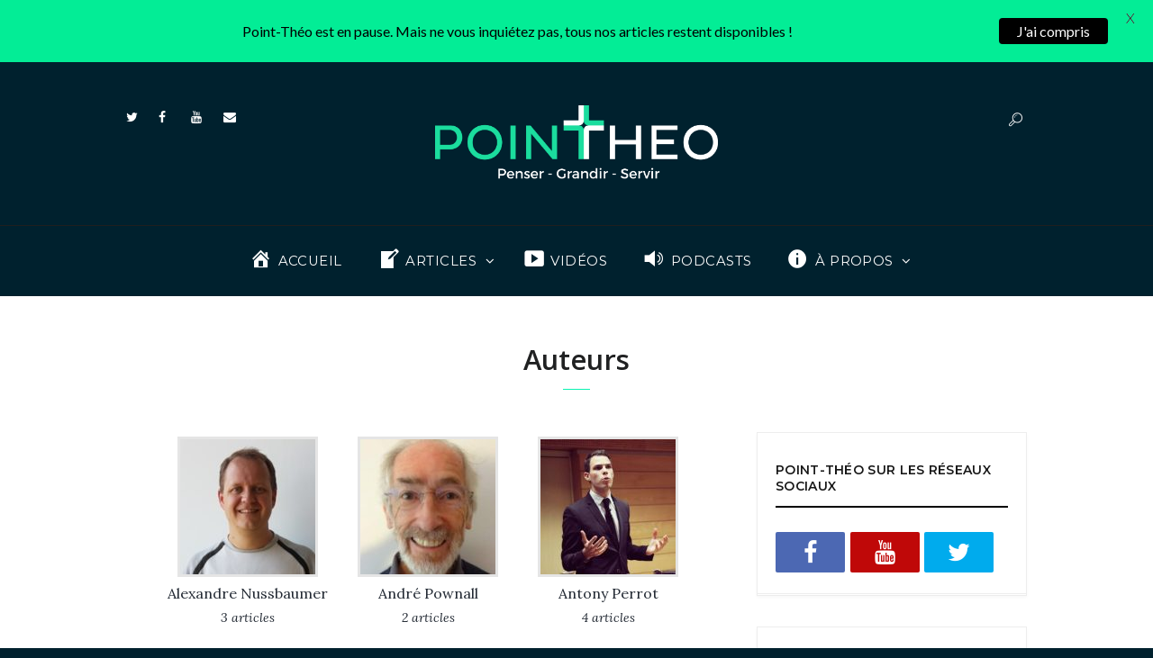

--- FILE ---
content_type: text/html; charset=UTF-8
request_url: https://point-theo.com/all-posts/auteurs/
body_size: 31563
content:
<!DOCTYPE html>
<html lang="fr-FR" class="scheme_original">
<head>
    <meta name='robots' content='index, follow, max-image-preview:large, max-snippet:-1, max-video-preview:-1' />
	<style>img:is([sizes="auto" i], [sizes^="auto," i]) { contain-intrinsic-size: 3000px 1500px }</style>
	        <meta charset="UTF-8" />
        <meta name="viewport" content="width=device-width, initial-scale=1, maximum-scale=1">
        <meta name="format-detection" content="telephone=no">
        <link rel="profile" href="https://gmpg.org/xfn/11" />
        <link rel="pingback" href="https://point-theo.com/xmlrpc.php" />
        
	<!-- This site is optimized with the Yoast SEO plugin v20.8 - https://yoast.com/wordpress/plugins/seo/ -->
	<title>Auteurs - Point-Théo</title>
	<link rel="canonical" href="https://point-theo.com/all-posts/auteurs/" />
	<meta property="og:locale" content="fr_FR" />
	<meta property="og:type" content="article" />
	<meta property="og:title" content="Auteurs - Point-Théo" />
	<meta property="og:url" content="https://point-theo.com/all-posts/auteurs/" />
	<meta property="og:site_name" content="Point-Théo" />
	<meta property="article:publisher" content="https://www.facebook.com/pointtheo/" />
	<meta property="article:modified_time" content="2021-02-27T09:12:15+00:00" />
	<meta name="twitter:card" content="summary_large_image" />
	<meta name="twitter:site" content="@Point_Theo" />
	<script type="application/ld+json" class="yoast-schema-graph">{"@context":"https://schema.org","@graph":[{"@type":"WebPage","@id":"https://point-theo.com/all-posts/auteurs/","url":"https://point-theo.com/all-posts/auteurs/","name":"Auteurs - Point-Théo","isPartOf":{"@id":"https://point-theo.com/#website"},"datePublished":"2018-12-04T09:53:03+00:00","dateModified":"2021-02-27T09:12:15+00:00","breadcrumb":{"@id":"https://point-theo.com/all-posts/auteurs/#breadcrumb"},"inLanguage":"fr-FR","potentialAction":[{"@type":"ReadAction","target":["https://point-theo.com/all-posts/auteurs/"]}]},{"@type":"BreadcrumbList","@id":"https://point-theo.com/all-posts/auteurs/#breadcrumb","itemListElement":[{"@type":"ListItem","position":1,"name":"Accueil","item":"https://point-theo.com/"},{"@type":"ListItem","position":2,"name":"Articles","item":"https://point-theo.com/all-posts/"},{"@type":"ListItem","position":3,"name":"Auteurs"}]},{"@type":"WebSite","@id":"https://point-theo.com/#website","url":"https://point-theo.com/","name":"Point-Théo","description":"Penser - Grandir - Servir","publisher":{"@id":"https://point-theo.com/#organization"},"potentialAction":[{"@type":"SearchAction","target":{"@type":"EntryPoint","urlTemplate":"https://point-theo.com/?s={search_term_string}"},"query-input":"required name=search_term_string"}],"inLanguage":"fr-FR"},{"@type":"Organization","@id":"https://point-theo.com/#organization","name":"Point-Théo","url":"https://point-theo.com/","logo":{"@type":"ImageObject","inLanguage":"fr-FR","@id":"https://point-theo.com/#/schema/logo/image/","url":"https://point-theo.com/wp-content/uploads/2016/11/Logofond-bleu.jpg","contentUrl":"https://point-theo.com/wp-content/uploads/2016/11/Logofond-bleu.jpg","width":1600,"height":1200,"caption":"Point-Théo"},"image":{"@id":"https://point-theo.com/#/schema/logo/image/"},"sameAs":["https://www.facebook.com/pointtheo/","https://twitter.com/Point_Theo","https://www.youtube.com/channel/UC3D4WgUT7TvXyR8RfF4idig"]}]}</script>
	<!-- / Yoast SEO plugin. -->


<link rel='dns-prefetch' href='//www.googletagmanager.com' />
<link rel='dns-prefetch' href='//fonts.googleapis.com' />
<link rel="alternate" type="application/rss+xml" title="Point-Théo &raquo; Flux" href="https://point-theo.com/feed/" />
<link rel="alternate" type="application/rss+xml" title="Point-Théo &raquo; Flux des commentaires" href="https://point-theo.com/comments/feed/" />
<link rel='stylesheet' id='dashicons-css' href='https://point-theo.com/wp-includes/css/dashicons.min.css?ver=6.8.3' type='text/css' media='all' />
<link rel='stylesheet' id='menu-icons-extra-css' href='https://point-theo.com/wp-content/plugins/menu-icons/css/extra.min.css?ver=0.13.5' type='text/css' media='all' />
<link rel='stylesheet' id='wp-block-library-css' href='https://point-theo.com/wp-includes/css/dist/block-library/style.min.css?ver=6.8.3' type='text/css' media='all' />
<style id='classic-theme-styles-inline-css' type='text/css'>
/*! This file is auto-generated */
.wp-block-button__link{color:#fff;background-color:#32373c;border-radius:9999px;box-shadow:none;text-decoration:none;padding:calc(.667em + 2px) calc(1.333em + 2px);font-size:1.125em}.wp-block-file__button{background:#32373c;color:#fff;text-decoration:none}
</style>
<link rel='stylesheet' id='bp-login-form-block-css' href='https://point-theo.com/wp-content/plugins/buddypress/bp-core/css/blocks/login-form.min.css?ver=11.2.0' type='text/css' media='all' />
<link rel='stylesheet' id='bp-member-block-css' href='https://point-theo.com/wp-content/plugins/buddypress/bp-members/css/blocks/member.min.css?ver=11.2.0' type='text/css' media='all' />
<link rel='stylesheet' id='bp-members-block-css' href='https://point-theo.com/wp-content/plugins/buddypress/bp-members/css/blocks/members.min.css?ver=11.2.0' type='text/css' media='all' />
<link rel='stylesheet' id='bp-dynamic-members-block-css' href='https://point-theo.com/wp-content/plugins/buddypress/bp-members/css/blocks/dynamic-members.min.css?ver=11.2.0' type='text/css' media='all' />
<style id='global-styles-inline-css' type='text/css'>
:root{--wp--preset--aspect-ratio--square: 1;--wp--preset--aspect-ratio--4-3: 4/3;--wp--preset--aspect-ratio--3-4: 3/4;--wp--preset--aspect-ratio--3-2: 3/2;--wp--preset--aspect-ratio--2-3: 2/3;--wp--preset--aspect-ratio--16-9: 16/9;--wp--preset--aspect-ratio--9-16: 9/16;--wp--preset--color--black: #000000;--wp--preset--color--cyan-bluish-gray: #abb8c3;--wp--preset--color--white: #ffffff;--wp--preset--color--pale-pink: #f78da7;--wp--preset--color--vivid-red: #cf2e2e;--wp--preset--color--luminous-vivid-orange: #ff6900;--wp--preset--color--luminous-vivid-amber: #fcb900;--wp--preset--color--light-green-cyan: #7bdcb5;--wp--preset--color--vivid-green-cyan: #00d084;--wp--preset--color--pale-cyan-blue: #8ed1fc;--wp--preset--color--vivid-cyan-blue: #0693e3;--wp--preset--color--vivid-purple: #9b51e0;--wp--preset--gradient--vivid-cyan-blue-to-vivid-purple: linear-gradient(135deg,rgba(6,147,227,1) 0%,rgb(155,81,224) 100%);--wp--preset--gradient--light-green-cyan-to-vivid-green-cyan: linear-gradient(135deg,rgb(122,220,180) 0%,rgb(0,208,130) 100%);--wp--preset--gradient--luminous-vivid-amber-to-luminous-vivid-orange: linear-gradient(135deg,rgba(252,185,0,1) 0%,rgba(255,105,0,1) 100%);--wp--preset--gradient--luminous-vivid-orange-to-vivid-red: linear-gradient(135deg,rgba(255,105,0,1) 0%,rgb(207,46,46) 100%);--wp--preset--gradient--very-light-gray-to-cyan-bluish-gray: linear-gradient(135deg,rgb(238,238,238) 0%,rgb(169,184,195) 100%);--wp--preset--gradient--cool-to-warm-spectrum: linear-gradient(135deg,rgb(74,234,220) 0%,rgb(151,120,209) 20%,rgb(207,42,186) 40%,rgb(238,44,130) 60%,rgb(251,105,98) 80%,rgb(254,248,76) 100%);--wp--preset--gradient--blush-light-purple: linear-gradient(135deg,rgb(255,206,236) 0%,rgb(152,150,240) 100%);--wp--preset--gradient--blush-bordeaux: linear-gradient(135deg,rgb(254,205,165) 0%,rgb(254,45,45) 50%,rgb(107,0,62) 100%);--wp--preset--gradient--luminous-dusk: linear-gradient(135deg,rgb(255,203,112) 0%,rgb(199,81,192) 50%,rgb(65,88,208) 100%);--wp--preset--gradient--pale-ocean: linear-gradient(135deg,rgb(255,245,203) 0%,rgb(182,227,212) 50%,rgb(51,167,181) 100%);--wp--preset--gradient--electric-grass: linear-gradient(135deg,rgb(202,248,128) 0%,rgb(113,206,126) 100%);--wp--preset--gradient--midnight: linear-gradient(135deg,rgb(2,3,129) 0%,rgb(40,116,252) 100%);--wp--preset--font-size--small: 13px;--wp--preset--font-size--medium: 20px;--wp--preset--font-size--large: 36px;--wp--preset--font-size--x-large: 42px;--wp--preset--spacing--20: 0.44rem;--wp--preset--spacing--30: 0.67rem;--wp--preset--spacing--40: 1rem;--wp--preset--spacing--50: 1.5rem;--wp--preset--spacing--60: 2.25rem;--wp--preset--spacing--70: 3.38rem;--wp--preset--spacing--80: 5.06rem;--wp--preset--shadow--natural: 6px 6px 9px rgba(0, 0, 0, 0.2);--wp--preset--shadow--deep: 12px 12px 50px rgba(0, 0, 0, 0.4);--wp--preset--shadow--sharp: 6px 6px 0px rgba(0, 0, 0, 0.2);--wp--preset--shadow--outlined: 6px 6px 0px -3px rgba(255, 255, 255, 1), 6px 6px rgba(0, 0, 0, 1);--wp--preset--shadow--crisp: 6px 6px 0px rgba(0, 0, 0, 1);}:where(.is-layout-flex){gap: 0.5em;}:where(.is-layout-grid){gap: 0.5em;}body .is-layout-flex{display: flex;}.is-layout-flex{flex-wrap: wrap;align-items: center;}.is-layout-flex > :is(*, div){margin: 0;}body .is-layout-grid{display: grid;}.is-layout-grid > :is(*, div){margin: 0;}:where(.wp-block-columns.is-layout-flex){gap: 2em;}:where(.wp-block-columns.is-layout-grid){gap: 2em;}:where(.wp-block-post-template.is-layout-flex){gap: 1.25em;}:where(.wp-block-post-template.is-layout-grid){gap: 1.25em;}.has-black-color{color: var(--wp--preset--color--black) !important;}.has-cyan-bluish-gray-color{color: var(--wp--preset--color--cyan-bluish-gray) !important;}.has-white-color{color: var(--wp--preset--color--white) !important;}.has-pale-pink-color{color: var(--wp--preset--color--pale-pink) !important;}.has-vivid-red-color{color: var(--wp--preset--color--vivid-red) !important;}.has-luminous-vivid-orange-color{color: var(--wp--preset--color--luminous-vivid-orange) !important;}.has-luminous-vivid-amber-color{color: var(--wp--preset--color--luminous-vivid-amber) !important;}.has-light-green-cyan-color{color: var(--wp--preset--color--light-green-cyan) !important;}.has-vivid-green-cyan-color{color: var(--wp--preset--color--vivid-green-cyan) !important;}.has-pale-cyan-blue-color{color: var(--wp--preset--color--pale-cyan-blue) !important;}.has-vivid-cyan-blue-color{color: var(--wp--preset--color--vivid-cyan-blue) !important;}.has-vivid-purple-color{color: var(--wp--preset--color--vivid-purple) !important;}.has-black-background-color{background-color: var(--wp--preset--color--black) !important;}.has-cyan-bluish-gray-background-color{background-color: var(--wp--preset--color--cyan-bluish-gray) !important;}.has-white-background-color{background-color: var(--wp--preset--color--white) !important;}.has-pale-pink-background-color{background-color: var(--wp--preset--color--pale-pink) !important;}.has-vivid-red-background-color{background-color: var(--wp--preset--color--vivid-red) !important;}.has-luminous-vivid-orange-background-color{background-color: var(--wp--preset--color--luminous-vivid-orange) !important;}.has-luminous-vivid-amber-background-color{background-color: var(--wp--preset--color--luminous-vivid-amber) !important;}.has-light-green-cyan-background-color{background-color: var(--wp--preset--color--light-green-cyan) !important;}.has-vivid-green-cyan-background-color{background-color: var(--wp--preset--color--vivid-green-cyan) !important;}.has-pale-cyan-blue-background-color{background-color: var(--wp--preset--color--pale-cyan-blue) !important;}.has-vivid-cyan-blue-background-color{background-color: var(--wp--preset--color--vivid-cyan-blue) !important;}.has-vivid-purple-background-color{background-color: var(--wp--preset--color--vivid-purple) !important;}.has-black-border-color{border-color: var(--wp--preset--color--black) !important;}.has-cyan-bluish-gray-border-color{border-color: var(--wp--preset--color--cyan-bluish-gray) !important;}.has-white-border-color{border-color: var(--wp--preset--color--white) !important;}.has-pale-pink-border-color{border-color: var(--wp--preset--color--pale-pink) !important;}.has-vivid-red-border-color{border-color: var(--wp--preset--color--vivid-red) !important;}.has-luminous-vivid-orange-border-color{border-color: var(--wp--preset--color--luminous-vivid-orange) !important;}.has-luminous-vivid-amber-border-color{border-color: var(--wp--preset--color--luminous-vivid-amber) !important;}.has-light-green-cyan-border-color{border-color: var(--wp--preset--color--light-green-cyan) !important;}.has-vivid-green-cyan-border-color{border-color: var(--wp--preset--color--vivid-green-cyan) !important;}.has-pale-cyan-blue-border-color{border-color: var(--wp--preset--color--pale-cyan-blue) !important;}.has-vivid-cyan-blue-border-color{border-color: var(--wp--preset--color--vivid-cyan-blue) !important;}.has-vivid-purple-border-color{border-color: var(--wp--preset--color--vivid-purple) !important;}.has-vivid-cyan-blue-to-vivid-purple-gradient-background{background: var(--wp--preset--gradient--vivid-cyan-blue-to-vivid-purple) !important;}.has-light-green-cyan-to-vivid-green-cyan-gradient-background{background: var(--wp--preset--gradient--light-green-cyan-to-vivid-green-cyan) !important;}.has-luminous-vivid-amber-to-luminous-vivid-orange-gradient-background{background: var(--wp--preset--gradient--luminous-vivid-amber-to-luminous-vivid-orange) !important;}.has-luminous-vivid-orange-to-vivid-red-gradient-background{background: var(--wp--preset--gradient--luminous-vivid-orange-to-vivid-red) !important;}.has-very-light-gray-to-cyan-bluish-gray-gradient-background{background: var(--wp--preset--gradient--very-light-gray-to-cyan-bluish-gray) !important;}.has-cool-to-warm-spectrum-gradient-background{background: var(--wp--preset--gradient--cool-to-warm-spectrum) !important;}.has-blush-light-purple-gradient-background{background: var(--wp--preset--gradient--blush-light-purple) !important;}.has-blush-bordeaux-gradient-background{background: var(--wp--preset--gradient--blush-bordeaux) !important;}.has-luminous-dusk-gradient-background{background: var(--wp--preset--gradient--luminous-dusk) !important;}.has-pale-ocean-gradient-background{background: var(--wp--preset--gradient--pale-ocean) !important;}.has-electric-grass-gradient-background{background: var(--wp--preset--gradient--electric-grass) !important;}.has-midnight-gradient-background{background: var(--wp--preset--gradient--midnight) !important;}.has-small-font-size{font-size: var(--wp--preset--font-size--small) !important;}.has-medium-font-size{font-size: var(--wp--preset--font-size--medium) !important;}.has-large-font-size{font-size: var(--wp--preset--font-size--large) !important;}.has-x-large-font-size{font-size: var(--wp--preset--font-size--x-large) !important;}
:where(.wp-block-post-template.is-layout-flex){gap: 1.25em;}:where(.wp-block-post-template.is-layout-grid){gap: 1.25em;}
:where(.wp-block-columns.is-layout-flex){gap: 2em;}:where(.wp-block-columns.is-layout-grid){gap: 2em;}
:root :where(.wp-block-pullquote){font-size: 1.5em;line-height: 1.6;}
</style>
<link rel='stylesheet' id='bbp-default-css' href='https://point-theo.com/wp-content/plugins/bbpress/templates/default/css/bbpress.min.css?ver=2.6.9' type='text/css' media='all' />
<link rel='stylesheet' id='bp-legacy-css-css' href='https://point-theo.com/wp-content/plugins/buddypress/bp-templates/bp-legacy/css/buddypress.min.css?ver=11.2.0' type='text/css' media='screen' />
<link rel='stylesheet' id='dgd-scrollbox-plugin-core-css' href='https://point-theo.com/wp-content/plugins/dreamgrow-scroll-triggered-box/css/style.css?ver=2.3' type='text/css' media='all' />
<link rel='stylesheet' id='essential-grid-plugin-settings-css' href='https://point-theo.com/wp-content/plugins/essential-grid/public/assets/css/settings.css?ver=2.0.9.1' type='text/css' media='all' />
<link rel='stylesheet' id='tp-open-sans-css' href='https://fonts.googleapis.com/css?family=Open+Sans%3A300%2C400%2C600%2C700%2C800&#038;ver=6.8.3' type='text/css' media='all' />
<link rel='stylesheet' id='tp-raleway-css' href='https://fonts.googleapis.com/css?family=Raleway%3A100%2C200%2C300%2C400%2C500%2C600%2C700%2C800%2C900&#038;ver=6.8.3' type='text/css' media='all' />
<link rel='stylesheet' id='tp-droid-serif-css' href='https://fonts.googleapis.com/css?family=Droid+Serif%3A400%2C700&#038;ver=6.8.3' type='text/css' media='all' />
<link rel='stylesheet' id='tp-lato-css' href='https://fonts.googleapis.com/css?family=Lato%3A300%2C400%2C400i%2C500%2C700%2C700i%2C900&#038;ver=6.8.3' type='text/css' media='all' />
<link rel='stylesheet' id='tp-montserrat-css' href='https://fonts.googleapis.com/css?family=Montserrat%3A300%2C300i%2C400%2C400i%2C500%2C600%2C700&#038;ver=6.8.3' type='text/css' media='all' />
<link rel='stylesheet' id='google-fonts-css' href='https://fonts.googleapis.com/css?family=Lato%3A400%2C500%2C600%2C700&#038;ver=2.8.0' type='text/css' media='all' />
<link rel='stylesheet' id='rs-plugin-settings-css' href='https://point-theo.com/wp-content/plugins/revslider/public/assets/css/settings.css?ver=5.4.8' type='text/css' media='all' />
<style id='rs-plugin-settings-inline-css' type='text/css'>
#rs-demo-id {}
</style>
<link rel='stylesheet' id='wpctc_wpctc-css' href='https://point-theo.com/wp-content/plugins/wp-category-tag-could/css/wpctc.min.css?ver=1.7.1' type='text/css' media='all' />
<link rel='stylesheet' id='mc4wp-form-basic-css' href='https://point-theo.com/wp-content/plugins/mailchimp-for-wp/assets/css/form-basic.css?ver=4.9.5' type='text/css' media='all' />
<link rel='stylesheet' id='daily-observer-font-google-fonts-style-css' href='//fonts.googleapis.com/css?family=Open+Sans:300,300italic,400,400italic,700,700italic|Lora:300,300italic,400,400italic,700,700italic|Montserrat:300,300italic,400,400italic,700,700italic&#038;subset=latin,latin-ext' type='text/css' media='all' />
<link rel='stylesheet' id='daily-observer-fontello-style-css' href='https://point-theo.com/wp-content/themes/daily-observer/css/fontello/css/fontello.css' type='text/css' media='all' />
<link rel='stylesheet' id='daily-observer-main-style-css' href='https://point-theo.com/wp-content/themes/daily-observer-child/style.css' type='text/css' media='all' />
<link rel='stylesheet' id='daily-observer-animation-style-css' href='https://point-theo.com/wp-content/themes/daily-observer/fw/css/core.animation.css' type='text/css' media='all' />
<link rel='stylesheet' id='daily-observer-shortcodes-style-css' href='https://point-theo.com/wp-content/plugins/trx_utils/shortcodes/theme.shortcodes.css' type='text/css' media='all' />
<link rel='stylesheet' id='buddypress-style-css' href='https://point-theo.com/wp-content/themes/daily-observer/css/buddypress-style.css' type='text/css' media='all' />
<link rel='stylesheet' id='daily-observer-skin-style-css' href='https://point-theo.com/wp-content/themes/daily-observer/skins/default_no_less/skin.css' type='text/css' media='all' />
<link rel='stylesheet' id='daily-observer-custom-style-css' href='https://point-theo.com/wp-content/themes/daily-observer/fw/css/custom-style.css' type='text/css' media='all' />
<style id='daily-observer-custom-style-inline-css' type='text/css'>
  .contacts_wrap .logo img{height:40px}body{color:#404040}.single-post .top_panel_title{text-align:center}.single-post .page_title{text-align:center; font-size:45px; line-height:55px}.single-post .post_info{font-size:14px}.single-post [itemprop="articleBody"]{font-family:Montserrat; font-size:20px; line-height:1.7em; margin-top:1em}.widget_author_avatars .author-list .with-name{display:inline-block !important; width:30%}.widget_author_avatars .author-list .avatar img{float:none !important; border-radius:50%; margin-bottom:5px}.widget_author_avatars .author-list .user .name{display:block; line-height:22px; font-size:14px}.with-name a{color:#191919 !important}.with-name a:hover{color:#1BDD9E !important}.single-post h1{margin-top:1.8em; margin-bottom:1em; font-size:1.5em}.post_info_bottom .post_info_tags a{font-size:12px}.post_author .post_author_avatar{border-radius:50%}div.post_author_avatar>a>img{width:150px; height:auto}.single-post .post_author_title{font-size:20px}.single-post .post_author_info{font-size:15px}.single-post .page_subtitle{display:none}.meta-author{display:block; text-align:center; position:relative; z-index:11}.meta-author-img{position:relative; z-index:11; display:inline-block; overflow:hidden; max-width:100px; max-height:100px; -webkit-border-radius:50%; border:5px solid #FFF; margin:-80px 0 10px; vertical-align:middle; -webkit-box-shadow:0 1px 3px 0 rgba(0,0,0,.15)}.hooverbutton:hover{background-color:#1bdd9e}.category.style{left:-300px}.copyright_wrap_inner{background-color:#00212e; border-top:none}#mc4wp-form-1{padding:15px}#mc4wp-form-1>div.mc4wp-form-fields>p:nth-child(2)>input[type="text"]{width:100%}#mc4wp-form-1>div.mc4wp-form-fields>p:nth-child(3)>input[type="email"]{width:100%}#mc4wp-form-1>div.mc4wp-form-fields>p:nth-child(3)>input{color:#000000 !important!}.top_panel_fixed .top_panel_style_1 .top_panel_middle{max-height:60px; display:none}.circleimage{border-radius:50%}p.sc_quote_title{font-size:18px; color:#626465}blockquote.sc_quote{color:#202122; font-size:23px}@media only screen and (min-width:700px){.single-post [itemprop="articleBody"]{margin-right:100px; margin-left:100px; font-family:Montserrat; font-size:20px; line-height:1.7em; margin-top:1em}}blockquote.twitter-tweet{display:inline-block; font-family:"Helvetica Neue",Roboto,"Segoe UI",Calibri,sans-serif; font-size:12px; font-weight:bold; line-height:16px; border-color:#eee #ddd #bbb; border-radius:5px; border-style:solid; border-width:1px; box-shadow:0 1px 3px rgba(0,0,0,0.15); margin:10px 5px; padding:0 16px 16px 16px; max-width:468px}blockquote.twitter-tweet p{font-size:16px; font-weight:normal; line-height:20px}blockquote.twitter-tweet a{color:inherit; font-weight:normal; text-decoration:none; outline:0 none}blockquote.twitter-tweet a:hover,blockquote.twitter-tweet a:focus{text-decoration:underline}.show_big_title.sc_recent_news_style_news-magazine .post_item .post_title,.show_big_title.sc_recent_news_style_news-magazine .post_item.post_accented_off .post_title,.sc_recent_news_style_news-magazine .post_item .post_title{font-size:1.1em}.sc_recent_news_title{font-size:2.3em}.widget_area .post_item .post_title{font-size:1.1em}article.post_item.with_thumb>div.post_content>h6{font-size:0.929em}span.timespan.greater-than{text-align:center}span.timespan.greater-than:before{content:f105}.vc_btn3.vc_btn3-color-vista-blue.vc_btn3-style-modern{color:#ffffff !important; border-color:#08f3b1 !important; background-color:#08f3b1 !important; text-transform:uppercase !important; font-family:Lato !important;border-radius:2em}.vc_btn3.vc_btn3-color-vista-blue.vc_btn3-style-modern,.vc_btn3.vc_btn3-color-vista-blue:hover,.vc_btn3.vc_btn3-color-grey.vc_btn3-style-modern,.vc_btn3.vc_btn3-color-grey:hover{font-weight:bold !important; text-transform:uppercase !important; font-family:Lato !important}.vc_btn3.vc_btn3-color-vista-blue:hover{color:#f7f7f7 !important; background-color:#07e6a8 !important; text-transform:uppercase !important; font-family:Lato !important}#mc4wp-form-1>div.mc4wp-form-fields>p:nth-child(4)>input{color:#ffffff;border-color:#08f3b1;background-color:#08f3b1;font-size:14px;padding-top:14px;padding-bottom:14px;padding-left:20px;padding-right:20px;border-radius:2em;font-weight:bold;font-family:Lora}#mc_embed_signup .button,#dcl_comment_btn{color:#ffffff !important;border-color:#08f3b1 !important;background-color:#08f3b1 !important;font-size:14px !important;padding-top:14px !important;padding-bottom:14px !important;padding-left:20px !important;padding-right:20px !important;border-radius:2em !important;height:inherit !important;line-height:inherit !important;margin:inherit !important;font-weight:bold !important;font-family:Lato !important}#dcl_comment_btn{text-transform:uppercase;letter-spacing:inherit}.page_title:after{content:" "; display:block; margin-left:auto; margin-right:auto; width:30px; margin-top:13px; height:1px; clear:both; background:#08f3b1}.page_title{text-align:center}.single-post [itemprop="articleBody"] a{color:inherit; border-bottom:1px dashed #08F3B1; padding-bottom:1px}.single-post .post_content a:hover{color:#08F3B1}.top_panel_middle,.top_panel_bottom,.scheme_dark .widget_area_inner,.copyright_wrap_inner{background-color:#00212e}.top_panel_inner_style_1 .menu_main_nav>li>a:hover,.top_panel_inner_style_1 .menu_main_nav>li ul{background-color:#00212e}.top_panel_inner_style_1 .menu_main_nav>li.home>a,.top_panel_inner_style_1 .menu_main_nav>li>a:hover,.top_panel_inner_style_1 .menu_main_nav>a:hover,.top_panel_inner_style_1 .menu_main_nav>li.sfHover>a,.top_panel_inner_style_1 .menu_main_nav>li#blob,.top_panel_inner_style_1 .menu_main_nav>li.current-menu-item>a,.top_panel_inner_style_1 .menu_main_nav>li.current-menu-parent>a,.top_panel_inner_style_1 .menu_main_nav>li.current-menu-ancestor>a{color:white !important}.top_panel_inner_style_1 .menu_main_nav>li.home>a,.top_panel_inner_style_1 .menu_main_nav>li>a:hover,.top_panel_inner_style_1 .menu_main_nav>a:hover,.top_panel_inner_style_1 .menu_main_nav>li.sfHover>a,.top_panel_inner_style_1 .menu_main_nav>li#blob,.top_panel_inner_style_1 .menu_main_nav>li.current-menu-item>a,.top_panel_inner_style_1 .menu_main_nav>li.current-menu-parent>a,.top_panel_inner_style_1 .menu_main_nav>li.current-menu-ancestor>a{background-color:#00212e}.menu_main_nav>li>a:before{width:0px;height:4px}.menu_main_nav>li>a:hover::before{width:110%;height:4px;transition:width 1s}.post_info_couner{display:none}strong{font-weight:500}.contributor{display:inline-grid; width:200px; margin-bottom:30px; margin-left:auto; margin-right:auto}.contributor_avatar img{background:#d3d3d394; padding:3px; border-radius:10% height:150px; width:150px}.contributor_link a{color:#232a34}.contributor_avatar{margin:5px}.contributors_by_div{text-align:center}.contributor_nbposts{font-style:italic; font-size:14px}.esg-navbutton-solo-right,.esg-navbutton-solo-left{top:41% !important}.esg-pagination .esg-navigationbutton.selected,.esg-pagination .esg-navigationbutton:hover{background:#08f3b1 !important}.sc_emailer .description{color:#000000}.copyright_wrap_inner{line-height:normal}.edito{margin-top:50px; margin-bottom:50px; padding-top:30px; padding-left:30px; padding-right:30px; padding-bottom:20px; font-size:large; background-color:#f7f7f7}.postid-6840 .sc_table table tr:first-child th,.postid-6840 .sc_table table tr:first-child td{font-size:1em}.postid-6840 .sc_table table th,.postid-6840 .sc_table table td{padding:0.25em; font-size:0.825em}body{font-family:Lora;font-size:1.0;font-weight:300;line-height:1.7em}h1{font-family:Open Sans;font-size:1.929em;font-weight:700;line-height:1.3em; margin-top:0.8em;margin-bottom:0.5em}h2{font-family:Open Sans;font-size:1.571em;font-weight:700;line-height:1.3em; margin-top:0.6667em;margin-bottom:0.4em}h3{font-family:Open Sans;font-size:1.286em;font-weight:700;line-height:1.3em; margin-top:0.6667em;margin-bottom:0.4em}h4{font-family:Open Sans;font-size:1.143em;font-weight:700;line-height:1.3em; margin-top:1.2em;margin-bottom:0.6em}h5{font-family:Open Sans;font-size:1em;font-weight:700;line-height:1.3em; margin-top:1.2em;margin-bottom:0.5em}h6{font-family:Open Sans;font-size:0.929em;font-weight:700;line-height:1.45em; margin-top:1.25em;margin-bottom:0.65em}a,.scheme_dark a,.scheme_light a{;	color:#08F3B1}a:hover,.scheme_dark a:hover,.scheme_light a:hover{color:#08F3B1}.accent1{color:#08F3B1}.accent1_bgc{background-color:#08F3B1}.accent1_bg{background:#08F3B1}.accent1_border{border-color:#08F3B1}a.accent1:hover{color:#08F3B1}.sc_table table tr:first-child{background-color:#08F3B1}pre.code,#toc .toc_item.current,#toc .toc_item:hover{border-color:#08F3B1}::selection,::-moz-selection{background-color:#08F3B1}input[type="text"],input[type="number"],input[type="email"],input[type="search"],input[type="password"],select,textarea{font-family:Montserrat;line-height:1.3em}.top_panel_inner_style_3 .top_panel_cart_button,.top_panel_inner_style_4 .top_panel_cart_button{background-color:rgba(8,243,177,0.2)}.top_panel_style_8 .top_panel_buttons .top_panel_cart_button:before{background-color:#08F3B1}.top_panel_inner_style_3 .top_panel_top,.top_panel_inner_style_4 .top_panel_top,.top_panel_inner_style_5 .top_panel_top,.top_panel_inner_style_3 .top_panel_top .sidebar_cart,.top_panel_inner_style_4 .top_panel_top .sidebar_cart{background-color:#08F3B1}.top_panel_top a:hover{color:#08F3B1}.top_panel_inner_style_1 .search_results a:hover,.top_panel_inner_style_1 .search_results .post_info a:hover,.top_panel_inner_style_1 .search_results .post_info a:hover>span,.top_panel_inner_style_1 .search_results .post_more:hover,.top_panel_inner_style_1 .search_results .search_results_close:hover,.top_panel_inner_style_2 .search_results a:hover,.top_panel_inner_style_2 .search_results .post_info a:hover,.top_panel_inner_style_2 .search_results .post_info a:hover>span,.top_panel_inner_style_2 .search_results .post_more:hover,.top_panel_inner_style_2 .search_results .search_results_close:hover,.top_panel_inner_style_3 .search_results a:hover,.top_panel_inner_style_3 .search_results .post_info a:hover,.top_panel_inner_style_3 .search_results .post_info a:hover>span,.top_panel_inner_style_3 .search_results .post_more:hover,.top_panel_inner_style_3 .search_results .search_results_close:hover{color:#08F3B1}.menu_user_nav>li>a:hover{color:#08F3B1}.top_panel_inner_style_3 .menu_user_nav>li>ul:after,.top_panel_inner_style_4 .menu_user_nav>li>ul:after,.top_panel_inner_style_5 .menu_user_nav>li>ul:after,.top_panel_inner_style_3 .menu_user_nav>li ul,.top_panel_inner_style_4 .menu_user_nav>li ul,.top_panel_inner_style_5 .menu_user_nav>li ul{background-color:#08F3B1;	border-color:#08F3B1}.top_panel_inner_style_3 .menu_user_nav>li ul li a:hover,.top_panel_inner_style_3 .menu_user_nav>li ul li.current-menu-item>a,.top_panel_inner_style_3 .menu_user_nav>li ul li.current-menu-ancestor>a,.top_panel_inner_style_4 .menu_user_nav>li ul li a:hover,.top_panel_inner_style_4 .menu_user_nav>li ul li.current-menu-item>a,.top_panel_inner_style_4 .menu_user_nav>li ul li.current-menu-ancestor>a,.top_panel_inner_style_5 .menu_user_nav>li ul li a:hover,.top_panel_inner_style_5 .menu_user_nav>li ul li.current-menu-item>a,.top_panel_inner_style_5 .menu_user_nav>li ul li.current-menu-ancestor>a{background-color:#08F3B1}.news-ticker .breaking_title:before{color:#08F3B1}.news-ticker .breaking_title,.news-ticker .sc_slider_swiper .slides .swiper-slide,.top_panel_title .breadcrumbs{font-family:Montserrat}.news-ticker .sc_slider_swiper .slides .swiper-slide a:hover{color:#08F3B1}.sc_item_subtitle{font-family:Lora;font-size:1.0;font-weight:300;line-height:1.7em}.top_panel_middle .logo{margin-top:3em;margin-bottom:2.4em}.logo .logo_text{font-size:2.8571em;font-weight:600;line-height:0.75em}.top_panel_middle .menu_main_wrap{margin-top:calc(3em*0.75)}.top_panel_style_5 .top_panel_middle .logo{margin-bottom:calc(2.4em*0.5)}.top_panel_top_user_area{font-family:Montserrat;line-height:1.51em}.top_panel_style_1.light .user_register_login .item_line>a:hover,.user_register_login .item_line a:hover{color:#08F3B1}.menu_main_nav>li>a{//	padding:1.8em 1.5em 1.8em;	font-family:Montserrat;line-height:1.51em}.menu_main_nav>li>a:hover,.menu_main_nav li.sfHover>a,.menu_main_nav>li#blob,.menu_main_nav>li.current-menu-item>a,.menu_main_nav>li.current-menu-parent>a,.menu_main_nav>li.current-menu-ancestor>a{color:#08F3B1}.top_panel_inner_style_1 .menu_main_nav>li.home>a,.top_panel_inner_style_1 .menu_main_nav>li>a:hover,.top_panel_inner_style_1 .menu_main_nav>a:hover,.top_panel_inner_style_1 .menu_main_nav>li.sfHover>a,.top_panel_inner_style_1 .menu_main_nav>li#blob,.top_panel_inner_style_1 .menu_main_nav>li.current-menu-item>a,.top_panel_inner_style_1 .menu_main_nav>li.current-menu-parent>a,.top_panel_inner_style_1 .menu_main_nav>li.current-menu-ancestor>a{color:#08F3B1}.top_panel_inner_style_1 .menu_main_nav>li.home>a:before,.top_panel_inner_style_1 .menu_main_nav>li>a:hover:before,.top_panel_inner_style_1 .menu_main_nav>a:hover:before,.top_panel_inner_style_1 .menu_main_nav>li.sfHover>a:before,.top_panel_inner_style_1 .menu_main_nav>li#blob:before,.top_panel_inner_style_1 .menu_main_nav>li.current-menu-item>a:before,.top_panel_inner_style_1 .menu_main_nav>li.current-menu-parent>a:before,.top_panel_inner_style_1 .menu_main_nav>li.current-menu-ancestor>a:before{background-color:#08F3B1}.menu_main_nav>li ul{font-family:Montserrat;line-height:1.3em}.menu_main_nav>li>ul{top:calc(1.8em+1.8em+1.51em)}.menu_main_nav>li ul li a:hover,.menu_main_nav>li ul li.current-menu-item>a,.menu_main_nav>li ul li.current-menu-ancestor>a{color:#08F3B1}.menu_user_nav>li ul li a:hover,.menu_user_nav>li ul li.current-menu-item>a,.menu_user_nav>li ul li.current-menu-ancestor>a,.menu_user_nav>li>a:hover,.menu_user_nav li.sfHover>a,.menu_user_nav>li#blob,.menu_user_nav>li.current-menu-item>a,.menu_user_nav>li.current-menu-parent>a,.menu_user_nav>li.current-menu-ancestor>a{color:#08F3B1}.menu_user_nav>li ul:not(.cart_list){border-color:#08F3B1}.menu_main_responsive_button,.menu_main_responsive a{font-family:Montserrat}.menu_main_responsive_button:hover{color:#08F3B1}.top_panel_wrap .menu_main_responsive .current-menu-ancestor>a,.top_panel_wrap .menu_main_responsive .current-menu-ancestor:after,.top_panel_wrap .menu_main_responsive .current-menu-item>a,.top_panel_wrap .menu_main_responsive .current-menu-item:after,.top_panel_wrap .menu_main_responsive a:hover,.top_panel_wrap .menu_main_responsive li:hover:after{color:#08F3B1}.search_wrap .search_field.top_panel_icon{margin:calc(1.8em*0.7) 0 1.8em 1em}.top_panel_icon.search_wrap,.top_panel_inner_style_5 .menu_main_responsive_button,.top_panel_inner_style_6 .menu_main_responsive_button,.top_panel_inner_style_7 .menu_main_responsive_button{color:#08F3B1}.top_panel_icon .contact_icon,.top_panel_icon .search_submit{color:#08F3B1}.top_panel_middle a:hover .contact_icon,.top_panel_icon.search_wrap:hover,.top_panel_icon:hover .contact_icon,.top_panel_icon:hover .search_submit,.top_panel_inner_style_5 .menu_main_responsive_button:hover,.top_panel_inner_style_6 .menu_main_responsive_button:hover,.top_panel_inner_style_7 .menu_main_responsive_button:hover{background-color:#08F3B1}.search_results .search_results_close{color:#08F3B1}.search_results .post_more:hover,.search_results .search_results_close:hover{color:#08F3B1}.top_panel_fixed .menu_main_wrap{padding-top:calc(1.8em*0.3)}.top_panel_fixed .top_panel_wrap .logo{margin-top:calc(1.8em*0.8);	margin-bottom:calc(1.8em*0.8)}.top_panel_inner_style_8 .top_panel_buttons,.top_panel_inner_style_8 .menu_pushy_wrap .menu_pushy_button{padding-top:1.8em;	padding-bottom:1.8em}.pushy_inner a{color:#08F3B1}.pushy_inner a:hover{color:#08F3B1}.top_panel_inner_style_3 .popup_wrap a,.top_panel_inner_style_3 .popup_wrap .sc_socials.sc_socials_type_icons a:hover,.top_panel_inner_style_4 .popup_wrap a,.top_panel_inner_style_4 .popup_wrap .sc_socials.sc_socials_type_icons a:hover,.top_panel_inner_style_5 .popup_wrap a,.top_panel_inner_style_5 .popup_wrap .sc_socials.sc_socials_type_icons a:hover{color:#08F3B1}.top_panel_inner_style_3 .popup_wrap a:hover,.top_panel_inner_style_4 .popup_wrap a:hover,.top_panel_inner_style_5 .popup_wrap a:hover{color:#08F3B1}.pagination>a{border-color:#08F3B1}.post_format_aside.post_item_single .post_content p,.post_format_aside .post_descr{border-color:#08F3B1}.post_info{font-family:Montserrat;font-size:0.75em;font-weight:400;line-height:1.3em;	margin-bottom:2.5em}.post_info a[class*="icon-"]{color:#08F3B1}.post_info a:hover,.post_info a:hover>span,.post_info a:hover:before,.post_info .post_info_counters a.post_counters_views:hover,.widget_area .post_item .post_info a:hover,.widget_area .post_item .post_info a:hover>span,.widget_area .post_item .post_info a:hover:before{color:#08F3B1}.post_item .post_readmore:hover .post_readmore_label{color:#08F3B1}.widget_area .widget_recent_posts .timeline .post_info{font-family:Open Sans}.post_item_related .post_info a:hover,.post_item_related .post_title a:hover{color:#08F3B1}.post_info_couner{font-family:Montserrat}.isotope_filters a{font-family:Montserrat}.isotope_filters a.active,.isotope_filters a:hover{color:#08F3B1}.pagination_single>.pager_numbers,.pagination_single a,.pagination_slider .pager_cur,.pagination_pages>a,.pagination_pages>span{font-family:Montserrat}.pagination_slider .pager_cur,.pagination_slider .pager_cur:hover,.pagination_slider .pager_cur:focus{border-color:#08F3B1;	background-color:#08F3B1}.pagination_viewmore>a{font-family:Montserrat}.pagination_viewmore>a:hover{background-color:#08F3B1}.viewmore_loader,.mfp-preloader span,.sc_video_frame.sc_video_active:before{background-color:#08F3B1}.post_featured .post_nav_item:before{background-color:#08F3B1}.post_featured .post_nav_item .post_nav_info{background-color:#08F3B1}.reviews_block .reviews_max_level_100 .reviews_stars_hover,.reviews_block .reviews_item .reviews_slider{background-color:#08F3B1}.reviews_block .reviews_item .reviews_stars_hover{color:#08F3B1}.reviews_block .reviews_editor .reviews_criteria,.reviews_block .reviews_value{font-family:Montserrat}/* Summary stars in the post item (under the title) */.post_item .post_rating .reviews_stars_hover,.post_item .post_rating .reviews_value{color:#08F3B1}.post_author .post_author_title a:hover{color:#08F3B1}.comments_list_wrap .comment_reply a:hover{color:#08F3B1}.comments_list_wrap .comment_info>.comment_date,.comments_list_wrap .comment_author,.comments_wrap .comments_notes,.comments_wrap .comments_field label{font-family:Montserrat}.post_item_404 .page_title,.post_item_404 .page_subtitle{font-family:inherit;	color:#08F3B1}.widget_area .widget_title{font-family:Montserrat}.widget_area .post_item .post_title a:hover{color:#08F3B1}.widget_area .post_item .post_info{font-family:Open Sans}.widget_recent_posts .view_all{font-family:Open Sans}.top_panel_title .page_subtitle,.sc_recent_news_subtitle{font-family:Lora;font-size:1.0;font-weight:300;line-height:1.7em}.sc_recent_news_header_captions:before{background-color:#08F3B1}.widget_area_inner a,.widget_area_inner ul li:before,.widget_area_inner ul li a:hover,.widget_area_inner button:before{color:#08F3B1}.widget_area_inner a:hover,.widget_area_inner ul li a,.widget_area_inner button:hover:before{color:#08F3B1}.widget_area_inner .widget_text a{color:#08F3B1}.widget_area_inner .widget_text a:hover{color:#08F3B1}.widget_area_inner .post_info a:hover{color:#08F3B1}/* Widget:Recent news */.sc_recent_news .post_meta{font-family:Open Sans}.sc_recent_news_header_split .sc_recent_news_header_categories>a.first{color:#08F3B1}.widget_recent_news .post_meta a:hover,.widget_recent_news .post_meta a:hover:before,.sc_recent_news_header_categories a:hover,.sc_recent_news_header_categories span:hover{color:#08F3B1}.sc_recent_news_header_split .sc_recent_news_header_categories,.sc_recent_news.sc_recent_news_style_news-list .post_item .category{font-family:Montserrat}/* Widget:Calendar */.widget_area_inner .widget_calendar td a:hover{background-color:#08F3B1}.widget_area_inner .widget_calendar .today .day_wrap{border-color:#08F3B1}/* Widget:Tag Cloud */.widget_area .widget_product_tag_cloud a,.widget_area .widget_tag_cloud a{font-family:Open Sans}.widget_area_inner .widget_product_tag_cloud a:hover,.widget_area_inner .widget_tag_cloud a:hover{background-color:#08F3B1}.widget_area .sc_tabs.sc_tabs_style_2 .sc_tabs_titles li,.reviews_block.sc_tabs .sc_tabs_titles li{font-family:Montserrat}/* Widget:Daily Observer Twitter */.scheme_dark.widget_area .widget_twitter li a:hover{color:#08F3B1}.sc_emailer .description,.sc_emailer .sc_emailer_button{font-family:Montserrat}.sc_emailer .description .ico{color:#08F3B1}.sc_emailer .sc_emailer_button{background-color:transparent}.post_layout_news-portfolio .category_link,.category.style>.category_link{background-color:#08F3B1}.category.style .post_counters_item{font-family:Open Sans}.category.style .post_counters_item:hover{color:#08F3B1}.sc_emailer,.sc_emailer input{font-family:Open Sans}.post_layout_news-portfolio .post_meta a:hover{color:#08F3B1 !important}.testimonials_wrap_inner,.twitter_wrap_inner{background-color:#08F3B1}.copyright_wrap_inner .menu_footer_nav li a:hover,.scheme_dark .copyright_wrap_inner .menu_footer_nav li a:hover,.scheme_light .copyright_wrap_inner .menu_footer_nav li a:hover{color:#08F3B1}.copyright_wrap_inner{font-family:Open Sans}.scroll_to_top{background-color:#08F3B1}.scroll_to_top:hover{background-color:#08F3B1}.custom_options #co_toggle{background-color:#08F3B1 !important}.woocommerce .woocommerce-message:before,.woocommerce-page .woocommerce-message:before,.woocommerce div.product span.price,.woocommerce div.product p.price,.woocommerce #content div.product span.price,.woocommerce #content div.product p.price,.woocommerce-page div.product span.price,.woocommerce-page div.product p.price,.woocommerce-page #content div.product span.price,.woocommerce-page #content div.product p.price,.woocommerce ul.products li.product .price,.woocommerce-page ul.products li.product .price,.woocommerce a.button.alt:hover,.woocommerce button.button.alt:hover,.woocommerce input.button.alt:hover,.woocommerce #respond input#submit.alt:hover,.woocommerce #content input.button.alt:hover,.woocommerce-page a.button.alt:hover,.woocommerce-page button.button.alt:hover,.woocommerce-page input.button.alt:hover,.woocommerce-page #respond input#submit.alt:hover,.woocommerce-page #content input.button.alt:hover,.woocommerce a.button:hover,.woocommerce button.button:hover,.woocommerce input.button:hover,.woocommerce #respond input#submit:hover,.woocommerce #content input.button:hover,.woocommerce-page a.button:hover,.woocommerce-page button.button:hover,.woocommerce-page input.button:hover,.woocommerce-page #respond input#submit:hover,.woocommerce-page #content input.button:hover,.woocommerce .quantity input[type="button"]:hover,.woocommerce #content input[type="button"]:hover,.woocommerce-page .quantity input[type="button"]:hover,.woocommerce-page #content .quantity input[type="button"]:hover,.woocommerce ul.cart_list li>.amount,.woocommerce ul.product_list_widget li>.amount,.woocommerce-page ul.cart_list li>.amount,.woocommerce-page ul.product_list_widget li>.amount,.woocommerce ul.cart_list li span .amount,.woocommerce ul.product_list_widget li span .amount,.woocommerce-page ul.cart_list li span .amount,.woocommerce-page ul.product_list_widget li span .amount,.woocommerce ul.cart_list li ins .amount,.woocommerce ul.product_list_widget li ins .amount,.woocommerce-page ul.cart_list li ins .amount,.woocommerce-page ul.product_list_widget li ins .amount,.woocommerce.widget_shopping_cart .total .amount,.woocommerce .widget_shopping_cart .total .amount,.woocommerce-page.widget_shopping_cart .total .amount,.woocommerce-page .widget_shopping_cart .total .amount,.woocommerce a:hover h3,.woocommerce-page a:hover h3,.woocommerce .cart-collaterals .order-total strong,.woocommerce-page .cart-collaterals .order-total strong,.woocommerce .checkout #order_review .order-total .amount,.woocommerce-page .checkout #order_review .order-total .amount,.woocommerce .star-rating,.woocommerce-page .star-rating,.woocommerce .star-rating:before,.woocommerce-page .star-rating:before,.widget_area_inner .widgetWrap ul>li .star-rating span,.woocommerce #review_form #respond .stars a,.woocommerce-page #review_form #respond .stars a{color:#08F3B1}.woocommerce .widget_price_filter .ui-slider .ui-slider-range,.woocommerce-page .widget_price_filter .ui-slider .ui-slider-range{background-color:#08F3B1}.woocommerce .widget_price_filter .ui-slider .ui-slider-handle,.woocommerce-page .widget_price_filter .ui-slider .ui-slider-handle{background:#08F3B1}.woocommerce .woocommerce-message,.woocommerce-page .woocommerce-message,.woocommerce a.button.alt:active,.woocommerce button.button.alt:active,.woocommerce input.button.alt:active,.woocommerce #respond input#submit.alt:active,.woocommerce #content input.button.alt:active,.woocommerce-page a.button.alt:active,.woocommerce-page button.button.alt:active,.woocommerce-page input.button.alt:active,.woocommerce-page #respond input#submit.alt:active,.woocommerce-page #content input.button.alt:active,.woocommerce a.button:active,.woocommerce button.button:active,.woocommerce input.button:active,.woocommerce #respond input#submit:active,.woocommerce #content input.button:active,.woocommerce-page a.button:active,.woocommerce-page button.button:active,.woocommerce-page input.button:active,.woocommerce-page #respond input#submit:active,.woocommerce-page #content input.button:active{border-top-color:#08F3B1}.woocommerce a.button,.woocommerce button.button,.woocommerce input.button,.woocommerce #respond input#submit,.woocommerce #content input.button,.woocommerce-page a.button,.woocommerce-page button.button,.woocommerce-page input.button,.woocommerce-page #respond input#submit,.woocommerce-page #content input.button,.woocommerce a.button.alt,.woocommerce button.button.alt,.woocommerce input.button.alt,.woocommerce #respond input#submit.alt,.woocommerce #content input.button.alt,.woocommerce-page a.button.alt,.woocommerce-page button.button.alt,.woocommerce-page input.button.alt,.woocommerce-page #respond input#submit.alt,.woocommerce-page #content input.button.alt,.woocommerce-account .addresses .title .edit{background-color:#08F3B1}.woocommerce a.button:hover,.woocommerce button.button:hover,.woocommerce input.button:hover,.woocommerce #respond input#submit:hover,.woocommerce #content input.button:hover,.woocommerce-page a.button:hover,.woocommerce-page button.button:hover,.woocommerce-page input.button:hover,.woocommerce-page #respond input#submit:hover,.woocommerce-page #content input.button:hover,.woocommerce a.button.alt:hover,.woocommerce button.button.alt:hover,.woocommerce input.button.alt:hover,.woocommerce #respond input#submit.alt:hover,.woocommerce #content input.button.alt:hover,.woocommerce-page a.button.alt:hover,.woocommerce-page button.button.alt:hover,.woocommerce-page input.button.alt:hover,.woocommerce-page #respond input#submit.alt:hover,.woocommerce-page #content input.button.alt:hover,.woocommerce-account .addresses .title .edit:hover{background-color:#08F3B1}.woocommerce span.new,.woocommerce-page span.new,.woocommerce span.onsale,.woocommerce-page span.onsale{background-color:#08F3B1}.woocommerce ul.products li.product h3 a,.woocommerce-page ul.products li.product h3 a,.woocommerce ul.products li.product .price,.woocommerce-page ul.products li.product .price,.woocommerce ul.products li.product .star-rating:before,.woocommerce ul.products li.product .star-rating span{color:#08F3B1}.woocommerce ul.products li.product h3 a:hover,.woocommerce-page ul.products li.product h3 a:hover{color:#08F3B1}.woocommerce ul.products li.product .add_to_cart_button,.woocommerce-page ul.products li.product .add_to_cart_button{background-color:#08F3B1}.woocommerce ul.products li.product .add_to_cart_button:hover,.woocommerce-page ul.products li.product .add_to_cart_button:hover{background-color:#08F3B1}.woocommerce nav.woocommerce-pagination ul li a,.woocommerce nav.woocommerce-pagination ul li span.current{border-color:#08F3B1;	background-color:#08F3B1}.woocommerce nav.woocommerce-pagination ul li a:focus,.woocommerce nav.woocommerce-pagination ul li a:hover,.woocommerce nav.woocommerce-pagination ul li span.current{color:#08F3B1}.woocommerce table.cart thead th,.woocommerce #content table.cart thead th,.woocommerce-page table.cart thead th,.woocommerce-page #content table.cart thead th{background-color:#08F3B1}.tribe-events-calendar thead th{background-color:#08F3B1}a.tribe-events-read-more,.tribe-events-button,.tribe-events-nav-previous a,.tribe-events-nav-next a,.tribe-events-widget-link a,.tribe-events-viewmore a{background-color:#08F3B1}a.tribe-events-read-more:hover,.tribe-events-button:hover,.tribe-events-nav-previous a:hover,.tribe-events-nav-next a:hover,.tribe-events-widget-link a:hover,.tribe-events-viewmore a:hover{background-color:#08F3B1}#bbpress-forums div.bbp-topic-content a,#buddypress button,#buddypress a.button,#buddypress input[type="submit"],#buddypress input[type="button"],#buddypress input[type="reset"],#buddypress ul.button-nav li a,#buddypress div.generic-button a,#buddypress .comment-reply-link,a.bp-title-button,#buddypress div.item-list-tabs ul li.selected a{background:#08F3B1}#bbpress-forums div.bbp-topic-content a:hover,#buddypress button:hover,#buddypress a.button:hover,#buddypress input[type="submit"]:hover,#buddypress input[type="button"]:hover,#buddypress input[type="reset"]:hover,#buddypress ul.button-nav li a:hover,#buddypress div.generic-button a:hover,#buddypress .comment-reply-link:hover,a.bp-title-button:hover,#buddypress div.item-list-tabs ul li.selected a:hover{background:#08F3B1}#buddypress #reply-title small a span,#buddypress a.bp-primary-action span{color:#08F3B1}#buddypress #item-nav,#buddypress div#subnav.item-list-tabs,#buddypress div.item-list-tabs,#buddypress div.dir-search input[type="text"],#buddypress li.groups-members-search input[type="text"]{font-family:Open Sans}#buddypress .item-title a:hover{color:#08F3B1}#buddypress #item-nav li:not(.selected) a:hover,#buddypress div#subnav.item-list-tabs li:not(.selected) a:hover,#buddypress div.item-list-tabs li:not(.selected) a:hover{background:#08F3B1}#buddypress div.item-list-tabs ul li.current a,#buddypress div.item-list-tabs ul li.selected a{background:#08F3B1}#buddypress .action a.button,#buddypress div.generic-button a,#bbpress-forums li.bbp-header,#buddypress .activity-meta .button{font-family:Open Sans}#bbpress-forums li.bbp-body ul a:hover,#subscription-toggle a:hover{color:#08F3B1}#buddypress .activity-list li.load-more a,#buddypress .activity-list li.load-newest a{color:#08F3B1}.booking_font_custom,.booking_day_container,.booking_calendar_container_all{font-family:Lora}.booking_weekdays_custom{font-family:Open Sans}.booking_month_navigation_button_custom:hover{background-color:#08F3B1 !important}#learndash_next_prev_link>a{background-color:#08F3B1}#learndash_next_prev_link>a:hover{background-color:#08F3B1}.widget_area dd.course_progress div.course_progress_blue{background-color:#08F3B1}.sc_accordion .sc_accordion_item .sc_accordion_title{font-family:Montserrat}.sc_accordion .sc_accordion_item .sc_accordion_title.ui-state-active{color:#08F3B1}.sc_accordion .sc_accordion_item .sc_accordion_title.ui-state-active .sc_accordion_icon_opened{color:#08F3B1}.sc_accordion .sc_accordion_item .sc_accordion_title:hover{color:#08F3B1}.sc_accordion .sc_accordion_item .sc_accordion_title:hover .sc_accordion_icon{color:#08F3B1}.sc_audio .sc_audio_author_name,.sc_audio .sc_audio_title{color:#08F3B1}.mejs-controls .mejs-horizontal-volume-slider .mejs-horizontal-volume-current,.mejs-controls .mejs-time-rail .mejs-time-current{background:#08F3B1 !important}input[type="submit"],input[type="reset"],input[type="button"],button,.sc_button{font-family:Montserrat;line-height:1.3em}input[type="submit"]:hover,input[type="reset"]:hover,input[type="button"]:hover,button:hover,.sc_button.sc_button_style_filled:hover{background-color:#08F3B1}.sc_button.sc_button_style_border{border-color:#08F3B1;	color:#08F3B1}.sc_button.sc_button_style_border:hover{border-color:#08F3B1 !important}.sc_blogger.layout_date .sc_blogger_item .sc_blogger_date{background-color:#08F3B1;	border-color:#08F3B1}.sc_blogger.layout_polaroid .photostack nav span.current{background-color:#08F3B1}.sc_blogger.layout_polaroid .photostack nav span.current.flip{background-color:#08F3B1}.sc_call_to_action_accented{background-color:#08F3B1}.sc_call_to_action_accented .sc_item_button>a{color:#08F3B1}.sc_call_to_action_accented .sc_item_button>a:before{background-color:#08F3B1}.sc_chat_inner a{color:#08F3B1}.sc_chat_inner a:hover{color:#08F3B1}.sc_form .sc_form_item.sc_form_button button:hover{background-color:#08F3B1}.sc_form .label_over label{font-family:Montserrat}.sc_form table.picker__table th{background-color:#08F3B1}.sc_form .picker__day--today:before,.sc_form .picker__button--today:before,.sc_form .picker__button--clear:before,.sc_form button:focus{border-color:#08F3B1}.sc_form .picker__button--close:before{color:#08F3B1}.sc_form .picker--time .picker__button--clear:hover,.sc_form .picker--time .picker__button--clear:focus{background-color:#08F3B1}.sc_countdown.sc_countdown_style_1 .sc_countdown_digits,.sc_countdown.sc_countdown_style_1 .sc_countdown_separator{color:#08F3B1}.sc_countdown.sc_countdown_style_1 .sc_countdown_label{color:#08F3B1}.sc_countdown.sc_countdown_style_2 .sc_countdown_separator{color:#08F3B1}.sc_countdown.sc_countdown_style_2 .sc_countdown_digits span{background-color:#08F3B1}.sc_countdown.sc_countdown_style_2 .sc_countdown_label{color:#08F3B1}.sc_dropcaps .sc_dropcaps_item{font-family:Montserrat}.sc_dropcaps.sc_dropcaps_style_3 .sc_dropcaps_item{background-color:#08F3B1}.sc_dropcaps.sc_dropcaps_style_4 .sc_dropcaps_item{color:#08F3B1}.sc_events_style_events-2 .sc_events_item_date{background-color:#08F3B1}.sc_highlight_style_1{background-color:#08F3B1}blockquote:before{color:#08F3B1}.sc_quote .sc_quote_title a:hover{color:#08F3B1}.sc_icon_hover:hover,a:hover .sc_icon_hover{background-color:#08F3B1 !important}.sc_icon_shape_round.sc_icon,.sc_icon_shape_square.sc_icon{background-color:#08F3B1;	border-color:#08F3B1}.sc_icon_shape_round.sc_icon:hover,.sc_icon_shape_square.sc_icon:hover,a:hover .sc_icon_shape_round.sc_icon,a:hover .sc_icon_shape_square.sc_icon{color:#08F3B1}figure figcaption,.sc_image figcaption{background-color:rgba(8,243,177,0.6)}.sc_list_style_iconed li:before,.sc_list_style_iconed .sc_list_icon{color:#08F3B1}.sc_list_style_iconed li a:hover .sc_list_title{color:#08F3B1}.sc_popup:before{background-color:#08F3B1}.sc_price_block.sc_price_block_style_1{background-color:#08F3B1}.sc_price_block.sc_price_block_style_2{background-color:#08F3B1}.sc_scroll_controls_wrap a{background-color:#08F3B1}.sc_scroll_controls_type_side .sc_scroll_controls_wrap a{background-color:rgba(8,243,177,0.8)}.sc_scroll_controls_wrap a:hover{background-color:#08F3B1}.sc_scroll_bar .swiper-scrollbar-drag:before{background-color:#08F3B1}.sc_skills_counter .sc_skills_item .sc_skills_icon{color:#08F3B1}.sc_skills_counter .sc_skills_item:hover .sc_skills_icon{color:#08F3B1}.sc_skills_bar .sc_skills_item .sc_skills_count{border-color:#08F3B1}.sc_skills_bar .sc_skills_item .sc_skills_count,.sc_skills_counter .sc_skills_item.sc_skills_style_3 .sc_skills_count,.sc_skills_counter .sc_skills_item.sc_skills_style_4 .sc_skills_count,.sc_skills_counter .sc_skills_item.sc_skills_style_4 .sc_skills_info{background-color:#08F3B1}.news-ticker .sc_slider_controls_wrap a:hover,.sc_slider_controls_wrap a:hover{border-color:#08F3B1;	background-color:#08F3B1}.sc_slider_swiper .sc_slider_pagination_wrap .swiper-pagination-bullet-active,.sc_slider_swiper .sc_slider_pagination_wrap span:hover{border-color:#08F3B1;	background-color:#08F3B1}.sc_slider_swiper .sc_slider_info{}.sc_slider_pagination_over .sc_slider_pagination_wrap span:hover,.sc_slider_pagination_over .sc_slider_pagination_wrap .swiper-pagination-bullet-active{border-color:#08F3B1;	background-color:#08F3B1}.sc_slider_swiper .slides .swiper-slide .sc_slider_info a:hover{color:#08F3B1}.sc_socials.sc_socials_type_icons a:hover,.scheme_dark .sc_socials.sc_socials_type_icons a:hover,.scheme_light .sc_socials.sc_socials_type_icons a:hover{color:#08F3B1;	border-color:#08F3B1}.top_panel_style_1.light .top_panel_middle .top_socials .sc_socials_type_icons a:hover,.top_panel_middle .top_socials .sc_socials_type_icons a:hover{color:#08F3B1}.sc_socials.sc_socials_share .share_caption{font-family:Montserrat}.widget.buddypress div.item-options a{font-family:Montserrat}.widget.buddypress div.item-options a.selected ,.widget.buddypress div.item-options a:hover{color:#08F3B1}.widget.buddypress #friends-list li .item-title,.widget.buddypress #groups-list li .item-title,.widget.buddypress #members-list li .item-title,.widget.widget_display_stats{font-family:Montserrat}.widget.buddypress #friends-list li .item-title a:hover,.widget.buddypress #groups-list li .item-title a:hover,.widget.buddypress #members-list li .item-title a:hover{color:#08F3B1}.sc_tabs.sc_tabs_style_1 .sc_tabs_titles li a{font-family:Montserrat}.sc_tabs.sc_tabs_style_1 .sc_tabs_titles li.ui-state-active a,.sc_tabs.sc_tabs_style_1 .sc_tabs_titles li a:hover{color:#08F3B1}.sc_tabs.sc_tabs_style_2 .sc_tabs_titles li a:hover,.sc_tabs.sc_tabs_style_2 .sc_tabs_titles li.ui-state-active a{color:#08F3B1}.widget_area .sc_tabs.sc_tabs_style_2 .sc_tabs_titles li a:hover,.widget_area .sc_tabs.sc_tabs_style_2 .sc_tabs_titles li.ui-state-active a{border-color:#08F3B1}.sc_team_item .sc_team_item_info .sc_team_item_title a:hover{color:#08F3B1}.sc_team_item .sc_team_item_info .sc_team_item_position{color:#08F3B1}.sc_team_style_team-1 .sc_team_item_info,.sc_team_style_team-3 .sc_team_item_info{border-color:#08F3B1}.sc_team.sc_team_style_team-3 .sc_team_item_avatar .sc_team_item_hover{background-color:rgba(8,243,177,0.8)}.sc_team.sc_team_style_team-4 .sc_socials_item a:hover{color:#08F3B1;	border-color:#08F3B1}.sc_team_style_team-4 .sc_team_item_info .sc_team_item_title a:hover{color:#08F3B1}.sc_testimonials_style_testimonials-3 .sc_testimonial_content p:first-child:before,.sc_testimonials_style_testimonials-3 .sc_testimonial_author_position{color:#08F3B1}.sc_testimonials_style_testimonials-4 .sc_testimonial_content p:first-child:before,.sc_testimonials_style_testimonials-4 .sc_testimonial_author_position{color:#08F3B1}.sc_title_icon{color:#08F3B1}.sc_toggles .sc_toggles_item .sc_toggles_title.ui-state-active{color:#08F3B1;	border-color:#08F3B1}.sc_toggles .sc_toggles_item .sc_toggles_title.ui-state-active .sc_toggles_icon_opened{background-color:#08F3B1}.sc_toggles .sc_toggles_item .sc_toggles_title:hover{color:#08F3B1;	border-color:#08F3B1}.sc_toggles .sc_toggles_item .sc_toggles_title:hover .sc_toggles_icon_opened{background-color:#08F3B1}.sc_tooltip_parent .sc_tooltip,.sc_tooltip_parent .sc_tooltip:before{background-color:#08F3B1}/* Common styles (title,subtitle and description for some shortcodes) */.sc_item_button>a:before{color:#08F3B1}.sc_item_button>a:hover:before{color:#08F3B1}.tp-tabs.hebe .tp-tab-desc,.tp-tabs.hebe .tp-tab-title{font-family:Montserrat}.tp-tabs.hebe .tp-tab:hover,.tp-tabs.hebe .tp-tab.selected{border-color:#08F3B1}
</style>
<link rel='stylesheet' id='daily-observer-responsive-style-css' href='https://point-theo.com/wp-content/themes/daily-observer/css/responsive.css' type='text/css' media='all' />
<link rel='stylesheet' id='theme-skin-responsive-style-css' href='https://point-theo.com/wp-content/themes/daily-observer/skins/default_no_less/skin.responsive.css' type='text/css' media='all' />
<link rel='stylesheet' id='mediaelement-css' href='https://point-theo.com/wp-includes/js/mediaelement/mediaelementplayer-legacy.min.css?ver=4.2.17' type='text/css' media='all' />
<link rel='stylesheet' id='wp-mediaelement-css' href='https://point-theo.com/wp-includes/js/mediaelement/wp-mediaelement.min.css?ver=6.8.3' type='text/css' media='all' />
<link rel='stylesheet' id='wpgdprc-front-css-css' href='https://point-theo.com/wp-content/plugins/wp-gdpr-compliance/Assets/css/front.css?ver=1677083135' type='text/css' media='all' />
<style id='wpgdprc-front-css-inline-css' type='text/css'>
:root{--wp-gdpr--bar--background-color: #000000;--wp-gdpr--bar--color: #ffffff;--wp-gdpr--button--background-color: #000000;--wp-gdpr--button--background-color--darken: #000000;--wp-gdpr--button--color: #ffffff;}
</style>
<script type="text/javascript" src="https://point-theo.com/wp-includes/js/jquery/jquery.min.js?ver=3.7.1" id="jquery-core-js"></script>
<script type="text/javascript" src="https://point-theo.com/wp-includes/js/jquery/jquery-migrate.min.js?ver=3.4.1" id="jquery-migrate-js"></script>
<script type="text/javascript" id="bp-confirm-js-extra">
/* <![CDATA[ */
var BP_Confirm = {"are_you_sure":"Confirmez-vous\u00a0?"};
/* ]]> */
</script>
<script type="text/javascript" src="https://point-theo.com/wp-content/plugins/buddypress/bp-core/js/confirm.min.js?ver=11.2.0" id="bp-confirm-js"></script>
<script type="text/javascript" src="https://point-theo.com/wp-content/plugins/buddypress/bp-core/js/widget-members.min.js?ver=11.2.0" id="bp-widget-members-js"></script>
<script type="text/javascript" src="https://point-theo.com/wp-content/plugins/buddypress/bp-core/js/jquery-query.min.js?ver=11.2.0" id="bp-jquery-query-js"></script>
<script type="text/javascript" src="https://point-theo.com/wp-content/plugins/buddypress/bp-core/js/vendor/jquery-cookie.min.js?ver=11.2.0" id="bp-jquery-cookie-js"></script>
<script type="text/javascript" src="https://point-theo.com/wp-content/plugins/buddypress/bp-core/js/vendor/jquery-scroll-to.min.js?ver=11.2.0" id="bp-jquery-scroll-to-js"></script>
<script type="text/javascript" id="bp-legacy-js-js-extra">
/* <![CDATA[ */
var BP_DTheme = {"accepted":"Accept\u00e9","close":"Fermer","comments":"commentaires","leave_group_confirm":"Voulez-vous vraiment quitter ce groupe\u00a0?","mark_as_fav":"Mettre en favori","my_favs":"Mes Favoris","rejected":"Rejet\u00e9","remove_fav":"Supprimer le favori","show_all":"Tout afficher","show_all_comments":"Afficher tous les commentaires de cette discussion","show_x_comments":"Afficher tous les commentaires (%d)","unsaved_changes":"Votre profil contient une ou plusieurs informations non sauvegard\u00e9es. Si vous quittez cette page sans les enregistrer, ellles seront perdues.","view":"Afficher","store_filter_settings":""};
/* ]]> */
</script>
<script type="text/javascript" src="https://point-theo.com/wp-content/plugins/buddypress/bp-templates/bp-legacy/js/buddypress.min.js?ver=11.2.0" id="bp-legacy-js-js"></script>
<script type="text/javascript" id="dgd-scrollbox-plugin-js-extra">
/* <![CDATA[ */
var $DGD = {"ajaxurl":"\/wp-admin\/admin-ajax.php","nonce":"eb2996d22d","debug":"","permalink":"https:\/\/point-theo.com\/all-posts\/auteurs\/","title":"Auteurs","thumbnail":"","scripthost":"\/wp-content\/plugins\/dreamgrow-scroll-triggered-box\/","scrollboxes":[{"trigger":{"action":"scroll","scroll":"70","delaytime":"0","element":""},"vpos":"center","hpos":"center","cookieLifetime":"92","hide_mobile":"1","receiver_email":"0","thankyou":"Merci, votre inscription est r\u00e9ussie !","submit_auto_close":"5","delay_auto_close":"120","lightbox":{"enabled":"1","color":"#000000","opacity":"0.6","blur":"2"},"theme":"none","widget_enabled":"1","height":"auto","width":"500","jsCss":{"padding":"10","margin":"10","backgroundColor":"#ffffff","boxShadow":"3px","borderColor":"","borderWidth":"0px","borderRadius":"0px","backgroundImageUrl":""},"closeImageUrl":"","transition":{"from":"b","effect":"fade","speed":"200"},"social":{"facebook":"","twitter":"","google":"","pinterest":"","stumbleupon":"","linkedin":""},"id":"dgd_scrollbox-3383","mode":"stb","voff":0,"hoff":0}]};
/* ]]> */
</script>
<script type="text/javascript" src="https://point-theo.com/wp-content/plugins/dreamgrow-scroll-triggered-box/js/script.js?ver=2.3" id="dgd-scrollbox-plugin-js"></script>
<script type="text/javascript" src="https://point-theo.com/wp-content/plugins/essential-grid/public/assets/js/lightbox.js?ver=2.0.9.1" id="themepunchboxext-js"></script>
<script type="text/javascript" src="https://point-theo.com/wp-content/plugins/essential-grid/public/assets/js/jquery.themepunch.tools.min.js?ver=2.0.9.1" id="tp-tools-js"></script>
<script type="text/javascript" src="https://point-theo.com/wp-content/plugins/essential-grid/public/assets/js/jquery.themepunch.essential.min.js?ver=2.0.9.1" id="essential-grid-essential-grid-script-js"></script>
<script type="text/javascript" src="https://point-theo.com/wp-content/plugins/revslider/public/assets/js/jquery.themepunch.revolution.min.js?ver=5.4.8" id="revmin-js"></script>
<script type="text/javascript" src="https://point-theo.com/wp-content/themes/daily-observer/fw/js/photostack/modernizr.min.js" id="daily-observer-core-modernizr-script-js"></script>

<!-- Extrait Google Analytics ajouté par Site Kit -->
<script type="text/javascript" src="https://www.googletagmanager.com/gtag/js?id=UA-86373909-1" id="google_gtagjs-js" async></script>
<script type="text/javascript" id="google_gtagjs-js-after">
/* <![CDATA[ */
window.dataLayer = window.dataLayer || [];function gtag(){dataLayer.push(arguments);}
gtag('set', 'linker', {"domains":["point-theo.com"]} );
gtag("js", new Date());
gtag("set", "developer_id.dZTNiMT", true);
gtag("config", "UA-86373909-1", {"anonymize_ip":true});
/* ]]> */
</script>

<!-- Arrêter l&#039;extrait Google Analytics ajouté par Site Kit -->
<script type="text/javascript" id="wpgdprc-front-js-js-extra">
/* <![CDATA[ */
var wpgdprcFront = {"ajaxUrl":"https:\/\/point-theo.com\/wp-admin\/admin-ajax.php","ajaxNonce":"090e4c786b","ajaxArg":"security","pluginPrefix":"wpgdprc","blogId":"1","isMultiSite":"","locale":"fr_FR","showSignUpModal":"","showFormModal":"","cookieName":"wpgdprc-consent","consentVersion":"","path":"\/","prefix":"wpgdprc"};
/* ]]> */
</script>
<script type="text/javascript" src="https://point-theo.com/wp-content/plugins/wp-gdpr-compliance/Assets/js/front.min.js?ver=1677083135" id="wpgdprc-front-js-js"></script>
<link rel="https://api.w.org/" href="https://point-theo.com/wp-json/" /><link rel="alternate" title="JSON" type="application/json" href="https://point-theo.com/wp-json/wp/v2/pages/4279" /><link rel="EditURI" type="application/rsd+xml" title="RSD" href="https://point-theo.com/xmlrpc.php?rsd" />
<meta name="generator" content="WordPress 6.8.3" />
<link rel='shortlink' href='https://point-theo.com/?p=4279' />
<link rel="alternate" title="oEmbed (JSON)" type="application/json+oembed" href="https://point-theo.com/wp-json/oembed/1.0/embed?url=https%3A%2F%2Fpoint-theo.com%2Fall-posts%2Fauteurs%2F" />
<link rel="alternate" title="oEmbed (XML)" type="text/xml+oembed" href="https://point-theo.com/wp-json/oembed/1.0/embed?url=https%3A%2F%2Fpoint-theo.com%2Fall-posts%2Fauteurs%2F&#038;format=xml" />

	<script type="text/javascript">var ajaxurl = 'https://point-theo.com/wp-admin/admin-ajax.php';</script>

<meta name="generator" content="Site Kit by Google 1.102.0" /><style id="mystickymenu" type="text/css">#mysticky-nav { width:100%; position: static; height: auto !important; }#mysticky-nav.wrapfixed { position:fixed; left: 0px; margin-top:0px;  z-index: 99990; -webkit-transition: 0.3s; -moz-transition: 0.3s; -o-transition: 0.3s; transition: 0.3s; -ms-filter:"progid:DXImageTransform.Microsoft.Alpha(Opacity=90)"; filter: alpha(opacity=90); opacity:0.9; background-color: #f7f5e7;}#mysticky-nav.wrapfixed .myfixed{ background-color: #f7f5e7; position: relative;top: auto;left: auto;right: auto;}#mysticky-nav .myfixed { margin:0 auto; float:none; border:0px; background:none; max-width:100%; }</style>			<style type="text/css">
																															</style>
					<script type="text/javascript">
			var ajaxRevslider;
			
			jQuery(document).ready(function() {
				// CUSTOM AJAX CONTENT LOADING FUNCTION
				ajaxRevslider = function(obj) {
				
					// obj.type : Post Type
					// obj.id : ID of Content to Load
					// obj.aspectratio : The Aspect Ratio of the Container / Media
					// obj.selector : The Container Selector where the Content of Ajax will be injected. It is done via the Essential Grid on Return of Content
					
					var content = "";

					data = {};
					
					data.action = 'revslider_ajax_call_front';
					data.client_action = 'get_slider_html';
					data.token = '7f89cb1fc4';
					data.type = obj.type;
					data.id = obj.id;
					data.aspectratio = obj.aspectratio;
					
					// SYNC AJAX REQUEST
					jQuery.ajax({
						type:"post",
						url:"https://point-theo.com/wp-admin/admin-ajax.php",
						dataType: 'json',
						data:data,
						async:false,
						success: function(ret, textStatus, XMLHttpRequest) {
							if(ret.success == true)
								content = ret.data;								
						},
						error: function(e) {
							console.log(e);
						}
					});
					
					 // FIRST RETURN THE CONTENT WHEN IT IS LOADED !!
					 return content;						 
				};
				
				// CUSTOM AJAX FUNCTION TO REMOVE THE SLIDER
				var ajaxRemoveRevslider = function(obj) {
					return jQuery(obj.selector+" .rev_slider").revkill();
				};

				// EXTEND THE AJAX CONTENT LOADING TYPES WITH TYPE AND FUNCTION
				var extendessential = setInterval(function() {
					if (jQuery.fn.tpessential != undefined) {
						clearInterval(extendessential);
						if(typeof(jQuery.fn.tpessential.defaults) !== 'undefined') {
							jQuery.fn.tpessential.defaults.ajaxTypes.push({type:"revslider",func:ajaxRevslider,killfunc:ajaxRemoveRevslider,openAnimationSpeed:0.3});   
							// type:  Name of the Post to load via Ajax into the Essential Grid Ajax Container
							// func: the Function Name which is Called once the Item with the Post Type has been clicked
							// killfunc: function to kill in case the Ajax Window going to be removed (before Remove function !
							// openAnimationSpeed: how quick the Ajax Content window should be animated (default is 0.3)
						}
					}
				},30);
			});
		</script>
		<meta name="generator" content="Powered by WPBakery Page Builder - drag and drop page builder for WordPress."/>
<!--[if lte IE 9]><link rel="stylesheet" type="text/css" href="https://point-theo.com/wp-content/plugins/js_composer/assets/css/vc_lte_ie9.min.css" media="screen"><![endif]--><style type="text/css" id="custom-background-css">
body.custom-background { background-color: #00212e; }
</style>
	<meta name="generator" content="Powered by Slider Revolution 5.4.8 - responsive, Mobile-Friendly Slider Plugin for WordPress with comfortable drag and drop interface." />
<link rel="icon" href="https://point-theo.com/wp-content/uploads/2016/11/cropped-logo_point_theo-32x32.png" sizes="32x32" />
<link rel="icon" href="https://point-theo.com/wp-content/uploads/2016/11/cropped-logo_point_theo-192x192.png" sizes="192x192" />
<link rel="apple-touch-icon" href="https://point-theo.com/wp-content/uploads/2016/11/cropped-logo_point_theo-180x180.png" />
<meta name="msapplication-TileImage" content="https://point-theo.com/wp-content/uploads/2016/11/cropped-logo_point_theo-270x270.png" />

	<style id="mysticky-welcomebar-inline-css">
	.mysticky-welcomebar-fixed , .mysticky-welcomebar-fixed * {
		-webkit-box-sizing: border-box;
		-moz-box-sizing: border-box;
		box-sizing: border-box;
	}
	.mysticky-welcomebar-fixed {
		background-color: #03ed96;
		font-family: Lato;
		position: fixed;
		left: 0;
		right: 0;
		z-index: 9999999;
		opacity: 0;
	}
	.mysticky-welcomebar-fixed-wrap {
		min-height: 60px;
		padding: 20px 50px;
		display: flex;
		align-items: center;
		justify-content: center;
		width: 100%;
		height: 100%;
	}
	.mysticky-welcomebar-fixed-wrap .mysticky-welcomebar-content {
		flex: 1;
		text-align:center;
	}
	.mysticky-welcomebar-animation {
		-webkit-transition: all 1s ease 0s;
		-moz-transition: all 1s ease 0s;
		transition: all 1s ease 0s;
	}
	.mysticky-welcomebar-position-top {
		top:0;
	}
	.mysticky-welcomebar-position-bottom {
		bottom:0;
	}
	.mysticky-welcomebar-position-top.mysticky-welcomebar-entry-effect-slide-in {
		top: -60px;
	}
	.mysticky-welcomebar-position-bottom.mysticky-welcomebar-entry-effect-slide-in {
		bottom: -60px;
	}
	.mysticky-welcomebar-entry-effect-fade {
		opacity: 0;
	}
	.mysticky-welcomebar-entry-effect-none {
		display: none;
	}
	.mysticky-welcomebar-fixed .mysticky-welcomebar-content p a{
		text-decoration: underline;
		text-decoration-thickness: 1px;
		text-underline-offset: 0.25ch;
	}
	.mysticky-welcomebar-fixed .mysticky-welcomebar-content p a,
	.mysticky-welcomebar-fixed .mysticky-welcomebar-content p {
		color: #000000;
		font-size: 16px;
		margin: 0;
		padding: 0;
		line-height: 1.2;
		font-weight: 400;
		font-family:Lato	}
	.mysticky-welcomebar-fixed .mysticky-welcomebar-btn {
		/*padding-left: 30px;*/
		display: none;
		line-height: 1;
		margin-left: 10px;
	}
	.mysticky-welcomebar-fixed.mysticky-welcomebar-btn-desktop .mysticky-welcomebar-btn {
		display: block;
		position: relative;
	}
	.mysticky-welcomebar-fixed .mysticky-welcomebar-btn a {
		background-color: #000000;
		font-family: inherit;
		color: #ffffff;
		border-radius: 4px;
		text-decoration: none;
		display: inline-block;
		vertical-align: top;
		line-height: 1.2;
		font-size: 16px;
		font-weight: 400;
		padding: 5px 20px;
		white-space: nowrap;
	}

				.mysticky-welcomebar-fixed .mysticky-welcomebar-close {
		display: none;
		vertical-align: top;
		width: 30px;
		height: 30px;
		text-align: center;
		line-height: 30px;
		border-radius: 5px;
		color: #000;
		position: absolute;
		top: 5px;
		right: 10px;
		outline: none;		
		text-decoration: none;
		text-shadow: 0 0 0px #fff;
		-webkit-transition: all 0.5s ease 0s;
		-moz-transition: all 0.5s ease 0s;
		transition: all 0.5s ease 0s;
		-webkit-transform-origin: 50% 50%;
		-moz-transform-origin: 50% 50%;
		transform-origin: 50% 50%;
	}
	.mysticky-welcomebar-fixed .mysticky-welcomebar-close:hover {
		opacity: 1;
		-webkit-transform: rotate(180deg);
		-moz-transform: rotate(180deg);
		transform: rotate(180deg);
	}
	.mysticky-welcomebar-fixed .mysticky-welcomebar-close span.dashicons {
		font-size: 27px;
	}
	.mysticky-welcomebar-fixed.mysticky-welcomebar-showx-desktop .mysticky-welcomebar-close {
		display: inline-block;
		cursor: pointer;
	}	
	/* Animated Buttons */
		.mysticky-welcomebar-btn a {
			-webkit-animation-duration: 1s;
			animation-duration: 1s;
		}
		@-webkit-keyframes flash {
			from,
			50%,
			to {
				opacity: 1;
			}

			25%,
			75% {
				opacity: 0;
			}
		}
		@keyframes flash {
			from,
			50%,
			to {
				opacity: 1;
			}

			25%,
			75% {
				opacity: 0;
			}
		}
		.mysticky-welcomebar-attention-flash.animation-start .mysticky-welcomebar-btn a {
			-webkit-animation-name: flash;
			animation-name: flash;
		}
		
		@keyframes shake {
			from,
			to {
				-webkit-transform: translate3d(0, 0, 0);
				transform: translate3d(0, 0, 0);
			}

			10%,
			30%,
			50%,
			70%,
			90% {
				-webkit-transform: translate3d(-10px, 0, 0);
				transform: translate3d(-10px, 0, 0);
			}

			20%,
			40%,
			60%,
			80% {
				-webkit-transform: translate3d(10px, 0, 0);
				transform: translate3d(10px, 0, 0);
			}
		}

		.mysticky-welcomebar-attention-shake.animation-start .mysticky-welcomebar-btn a {
			-webkit-animation-name: shake;
			animation-name: shake;
		}
		
		@-webkit-keyframes swing {
			20% {
				-webkit-transform: rotate3d(0, 0, 1, 15deg);
				transform: rotate3d(0, 0, 1, 15deg);
			}

			40% {
				-webkit-transform: rotate3d(0, 0, 1, -10deg);
				transform: rotate3d(0, 0, 1, -10deg);
			}

			60% {
				-webkit-transform: rotate3d(0, 0, 1, 5deg);
				transform: rotate3d(0, 0, 1, 5deg);
			}

			80% {
				-webkit-transform: rotate3d(0, 0, 1, -5deg);
				transform: rotate3d(0, 0, 1, -5deg);
			}
	
			to {
				-webkit-transform: rotate3d(0, 0, 1, 0deg);
				transform: rotate3d(0, 0, 1, 0deg);
			}
		}

		@keyframes swing {
			20% {
				-webkit-transform: rotate3d(0, 0, 1, 15deg);
				transform: rotate3d(0, 0, 1, 15deg);
			}

			40% {
				-webkit-transform: rotate3d(0, 0, 1, -10deg);
				transform: rotate3d(0, 0, 1, -10deg);
			}

			60% {
				-webkit-transform: rotate3d(0, 0, 1, 5deg);
				transform: rotate3d(0, 0, 1, 5deg);
			}

			80% {
				-webkit-transform: rotate3d(0, 0, 1, -5deg);
				transform: rotate3d(0, 0, 1, -5deg);
			}

			to {
				-webkit-transform: rotate3d(0, 0, 1, 0deg);
				transform: rotate3d(0, 0, 1, 0deg);
			}
		}

		.mysticky-welcomebar-attention-swing.animation-start .mysticky-welcomebar-btn a {
			-webkit-transform-origin: top center;
			transform-origin: top center;
			-webkit-animation-name: swing;
			animation-name: swing;
		}
		
		@-webkit-keyframes tada {
			from {
				-webkit-transform: scale3d(1, 1, 1);
				transform: scale3d(1, 1, 1);
			}

			10%,
			20% {
				-webkit-transform: scale3d(0.9, 0.9, 0.9) rotate3d(0, 0, 1, -3deg);
				transform: scale3d(0.9, 0.9, 0.9) rotate3d(0, 0, 1, -3deg);
			}

			30%,
			50%,
			70%,
			90% {
				-webkit-transform: scale3d(1.1, 1.1, 1.1) rotate3d(0, 0, 1, 3deg);
				transform: scale3d(1.1, 1.1, 1.1) rotate3d(0, 0, 1, 3deg);
			}

			40%,
			60%,
			80% {
				-webkit-transform: scale3d(1.1, 1.1, 1.1) rotate3d(0, 0, 1, -3deg);
				transform: scale3d(1.1, 1.1, 1.1) rotate3d(0, 0, 1, -3deg);
			}

			to {
				-webkit-transform: scale3d(1, 1, 1);
				transform: scale3d(1, 1, 1);
			}
		}

		@keyframes tada {
			from {
				-webkit-transform: scale3d(1, 1, 1);
				transform: scale3d(1, 1, 1);
			}

			10%,
			20% {
				-webkit-transform: scale3d(0.9, 0.9, 0.9) rotate3d(0, 0, 1, -3deg);
				transform: scale3d(0.9, 0.9, 0.9) rotate3d(0, 0, 1, -3deg);
			}

			30%,
			50%,
			70%,
			90% {
				-webkit-transform: scale3d(1.1, 1.1, 1.1) rotate3d(0, 0, 1, 3deg);
				transform: scale3d(1.1, 1.1, 1.1) rotate3d(0, 0, 1, 3deg);
			}

			40%,
			60%,
			80% {
				-webkit-transform: scale3d(1.1, 1.1, 1.1) rotate3d(0, 0, 1, -3deg);
				transform: scale3d(1.1, 1.1, 1.1) rotate3d(0, 0, 1, -3deg);
			}

			to {
				-webkit-transform: scale3d(1, 1, 1);
				transform: scale3d(1, 1, 1);
			}
		}

		.mysticky-welcomebar-attention-tada.animation-start .mysticky-welcomebar-btn a {
			-webkit-animation-name: tada;
			animation-name: tada;
		}
		
		@-webkit-keyframes heartBeat {
			0% {
				-webkit-transform: scale(1);
				transform: scale(1);
			}

			14% {
				-webkit-transform: scale(1.3);
				transform: scale(1.3);
			}

			28% {
				-webkit-transform: scale(1);
				transform: scale(1);
			}

			42% {
				-webkit-transform: scale(1.3);
				transform: scale(1.3);
			}

			70% {
				-webkit-transform: scale(1);
				transform: scale(1);
			}
		}

		@keyframes heartBeat {
			0% {
				-webkit-transform: scale(1);
				transform: scale(1);
			}

			14% {
				-webkit-transform: scale(1.3);
				transform: scale(1.3);
			}

			28% {
				-webkit-transform: scale(1);
				transform: scale(1);
			}

			42% {
				-webkit-transform: scale(1.3);
				transform: scale(1.3);
			}

			70% {
				-webkit-transform: scale(1);
				transform: scale(1);
			}
		}

		.mysticky-welcomebar-attention-heartbeat.animation-start .mysticky-welcomebar-btn a {
		  -webkit-animation-name: heartBeat;
		  animation-name: heartBeat;
		  -webkit-animation-duration: 1.3s;
		  animation-duration: 1.3s;
		  -webkit-animation-timing-function: ease-in-out;
		  animation-timing-function: ease-in-out;
		}
		
		@-webkit-keyframes wobble {
			from {
				-webkit-transform: translate3d(0, 0, 0);
				transform: translate3d(0, 0, 0);
			}

			15% {
				-webkit-transform: translate3d(-25%, 0, 0) rotate3d(0, 0, 1, -5deg);
				transform: translate3d(-25%, 0, 0) rotate3d(0, 0, 1, -5deg);
			}

			30% {
				-webkit-transform: translate3d(20%, 0, 0) rotate3d(0, 0, 1, 3deg);
				transform: translate3d(20%, 0, 0) rotate3d(0, 0, 1, 3deg);
			}

			45% {
				-webkit-transform: translate3d(-15%, 0, 0) rotate3d(0, 0, 1, -3deg);
				transform: translate3d(-15%, 0, 0) rotate3d(0, 0, 1, -3deg);
			}

			60% {
				-webkit-transform: translate3d(10%, 0, 0) rotate3d(0, 0, 1, 2deg);
				transform: translate3d(10%, 0, 0) rotate3d(0, 0, 1, 2deg);
			}

			75% {
				-webkit-transform: translate3d(-5%, 0, 0) rotate3d(0, 0, 1, -1deg);
				transform: translate3d(-5%, 0, 0) rotate3d(0, 0, 1, -1deg);
			}

			to {
				-webkit-transform: translate3d(0, 0, 0);
				transform: translate3d(0, 0, 0);
			}
		}

		@keyframes wobble {
			from {
				-webkit-transform: translate3d(0, 0, 0);
				transform: translate3d(0, 0, 0);
			}

			15% {
				-webkit-transform: translate3d(-25%, 0, 0) rotate3d(0, 0, 1, -5deg);
				transform: translate3d(-25%, 0, 0) rotate3d(0, 0, 1, -5deg);
			}

			30% {
				-webkit-transform: translate3d(20%, 0, 0) rotate3d(0, 0, 1, 3deg);
				transform: translate3d(20%, 0, 0) rotate3d(0, 0, 1, 3deg);
			}

			45% {
				-webkit-transform: translate3d(-15%, 0, 0) rotate3d(0, 0, 1, -3deg);
				transform: translate3d(-15%, 0, 0) rotate3d(0, 0, 1, -3deg);
			}

			60% {
				-webkit-transform: translate3d(10%, 0, 0) rotate3d(0, 0, 1, 2deg);
				transform: translate3d(10%, 0, 0) rotate3d(0, 0, 1, 2deg);
			}

			75% {
				-webkit-transform: translate3d(-5%, 0, 0) rotate3d(0, 0, 1, -1deg);
				transform: translate3d(-5%, 0, 0) rotate3d(0, 0, 1, -1deg);
			}

			to {
				-webkit-transform: translate3d(0, 0, 0);
				transform: translate3d(0, 0, 0);
			}
		}
		
		.mysticky-welcomebar-attention-wobble.animation-start .mysticky-welcomebar-btn a {
			-webkit-animation-name: wobble;
			animation-name: wobble;
		}

		/* 210824 */
		@media only screen and (min-width: 481px) {
			.mysticky-welcomebar-fixed-wrap.mysticky-welcomebar-position-left {
				justify-content: flex-start;
			}
			.mysticky-welcomebar-fixed-wrap.mysticky-welcomebar-position-center {
				justify-content: center;
			}
			.mysticky-welcomebar-fixed-wrap.mysticky-welcomebar-position-right  {
				justify-content: flex-end;
			}
			.mysticky-welcomebar-fixed-wrap.mysticky-welcomebar-position-left .mysticky-welcomebar-content,
			.mysticky-welcomebar-fixed-wrap.mysticky-welcomebar-position-center .mysticky-welcomebar-content,
			.mysticky-welcomebar-fixed-wrap.mysticky-welcomebar-position-right .mysticky-welcomebar-content {
				flex: unset;
			}
		}
		
		@media only screen and (min-width: 768px) {
			.mysticky-welcomebar-display-desktop.mysticky-welcomebar-entry-effect-fade.entry-effect {
				opacity: 1;
			}
			.mysticky-welcomebar-display-desktop.mysticky-welcomebar-entry-effect-none.entry-effect {
				display: block;
			}
			.mysticky-welcomebar-display-desktop.mysticky-welcomebar-position-top.mysticky-welcomebar-fixed ,
			.mysticky-welcomebar-display-desktop.mysticky-welcomebar-position-top.mysticky-welcomebar-entry-effect-slide-in.entry-effect.mysticky-welcomebar-fixed {
				top: 0;			
			}
			.mysticky-welcomebar-display-desktop.mysticky-welcomebar-position-bottom.mysticky-welcomebar-fixed ,
			.mysticky-welcomebar-display-desktop.mysticky-welcomebar-position-bottom.mysticky-welcomebar-entry-effect-slide-in.entry-effect.mysticky-welcomebar-fixed {
				bottom: 0;
			}	
		}
		@media only screen and (max-width: 767px) {
			.mysticky-welcomebar-display-mobile.mysticky-welcomebar-entry-effect-fade.entry-effect {
				opacity: 1;
			}
			.mysticky-welcomebar-display-mobile.mysticky-welcomebar-entry-effect-none.entry-effect {
				display: block;
			}
			.mysticky-welcomebar-display-mobile.mysticky-welcomebar-position-top.mysticky-welcomebar-fixed ,
			.mysticky-welcomebar-display-mobile.mysticky-welcomebar-position-top.mysticky-welcomebar-entry-effect-slide-in.entry-effect.mysticky-welcomebar-fixed {
				top: 0;
			}
			.mysticky-welcomebar-display-mobile.mysticky-welcomebar-position-bottom.mysticky-welcomebar-fixed ,
			.mysticky-welcomebar-display-mobile.mysticky-welcomebar-position-bottom.mysticky-welcomebar-entry-effect-slide-in.entry-effect.mysticky-welcomebar-fixed {
				bottom: 0;
			}
			/*.mysticky-welcomebar-fixed.mysticky-welcomebar-showx-desktop .mysticky-welcomebar-close {
				display: none;
			}
			.mysticky-welcomebar-fixed.mysticky-welcomebar-showx-mobile .mysticky-welcomebar-close {
				display: inline-block;
			}*/
			.mysticky-welcomebar-fixed.mysticky-welcomebar-btn-desktop .mysticky-welcomebar-btn {
				display: none;
			}
			.mysticky-welcomebar-fixed.mysticky-welcomebar-btn-mobile .mysticky-welcomebar-btn {
				display: block;
				/*margin-top: 10px;*/
			}
		}
		@media only screen and (max-width: 480px) {

			.mysticky-welcomebar-fixed-wrap {padding: 15px 35px 10px 10px; flex-wrap:wrap;}
			.mysticky-welcomebar-fixed.front-site .mysticky-welcomebar-fixed-wrap {
				padding: 15px 20px 10px 20px;
				flex-direction: column;
			}
			/*.welcombar-contact-lead .mysticky-welcomebar-fixed-wrap {flex-wrap: wrap; justify-content: center;}*/
			
			.mysticky-welcomebar-fixed .mystickymenu-front.mysticky-welcomebar-lead-content {margin: 10px 0 10px 20px !important;}

			.mysticky-welcomebar-fixed .mysticky-welcomebar-btn {
				padding-left: 10px;
			}
			.mysticky-welcomebar-fixed.mysticky-welcomebar-btn-mobile.front-site .mysticky-welcomebar-btn {margin-left: 0; text-align: center;}
		}


		body.mysticky-welcomebar-apper #wpadminbar{
			z-index:99999999;
		}

		.mysticky-welcomebar-fixed .mystickymenu-front.mysticky-welcomebar-lead-content {
			display: flex;
			width: auto;
			margin: 0 0px 0 10px;
		}

		.mystickymenu-front.mysticky-welcomebar-lead-content input[type="text"] {
			font-size: 12px;
			padding: 7px 5px;
			margin-right: 10px;
			min-width: 50%;
			border: 0;
			width:auto;
		}

		.mystickymenu-front.mysticky-welcomebar-lead-content input[type="text"]:focus {
			outline: unset;
			box-shadow: unset;
		}

		.input-error {
			color: #ff0000;
			font-style: normal;
			font-family: inherit;
			font-size: 13px;
			display: block;
			position: absolute;
			bottom: 0px;
		}

		.mysticky-welcomebar-fixed.mysticky-site-front .mysticky-welcomebar-btn.contact-lead-button {
		  margin-left: 0;
		}
		.morphext > .morphext__animated {
		  display: inline-block;
		}
		
		.mysticky-welcomebar-btn a {
			outline: none !important;
			cursor: pointer;
			position: relative;
		}		
		.mysticky-welcomebar-hover-effect-border1 {
			position: relative;
		}
		.mysticky-welcomebar-hover-effect-border1 a { 
			display: block;
			width: 100%;
			height: 100%;
		}
		.mysticky-welcomebar-hover-effect-border1:before,
		.mysticky-welcomebar-hover-effect-border1:after {
			position: absolute;
			content: "";
			height: 0%;
			width: 2px;
			background: #000;
		}
		.mysticky-welcomebar-hover-effect-border1:before {
			right: 0;
			top: 0;
			transition: all 0.1s ease;
			z-index: 1 !important;
		}
		.mysticky-welcomebar-hover-effect-border1:after {
			left: 0;
			bottom: 0;
			transition: all 0.1s 0.2s ease;
		}
		.mysticky-welcomebar-hover-effect-border1:hover:before {
			transition: all 0.1s 0.2s ease;
			height: 100%;
		}
		.mysticky-welcomebar-hover-effect-border1:hover:after {
			transition: all 0.1s ease;
			height: 100%;
		}
		.mysticky-welcomebar-hover-effect-border1 a:before,
		.mysticky-welcomebar-hover-effect-border1 a:after {
			position: absolute;
			content: "";
			background: #000;
		}
		.mysticky-welcomebar-hover-effect-border1 a:before {
			left: 0;
			top: 0;
			width: 0%;
			height: 2px;
			transition: all 0.1s 0.1s ease;
		}
		.mysticky-welcomebar-hover-effect-border1 a:after {
			left: 0;
			bottom: 0;
			width: 100%;
			height: 2px;
		}
		.mysticky-welcomebar-hover-effect-border1 a:hover:before {
			width: 100%;
		}

		.mysticky-welcomebar-hover-effect-border2 a {
			position: relative;
			display: block;
			width: 100%;
			height: 100%;
		}
		.mysticky-welcomebar-hover-effect-border2:before,
		.mysticky-welcomebar-hover-effect-border2:after {
			position: absolute;
			content: "";
			right: 0px;
			transition: all 0.3s ease;
			border-radius: 4px;
			z-index: 99;
		}
		.mysticky-welcomebar-hover-effect-border2:before {
			width: 2px;
		}
		.mysticky-welcomebar-hover-effect-border2:after {
			width: 0%;
			height: 2px;
		}
		.mysticky-welcomebar-hover-effect-border2:hover:before {
			height: 29px;
		}
		.mysticky-welcomebar-hover-effect-border2:hover:after {
			width: 86px;
		}
		.mysticky-welcomebar-hover-effect-border2 a:before,
		.mysticky-welcomebar-hover-effect-border2 a:after {
			position: absolute;
			content: "";
			left: 0;
			bottom: 0;
			transition: all 0.3s ease;
			z-index: 0 !important;
		}
		.mysticky-welcomebar-hover-effect-border2 a:before {
			width: 2px;
			height: 0%;
		}
		.mysticky-welcomebar-hover-effect-border2 a:after {
			width: 0%;
			height: 2px;
		}
		.mysticky-welcomebar-hover-effect-border2 a:hover:before {
			height: 100%;
		}
		.mysticky-welcomebar-hover-effect-border2 a:hover:after {
			width: 100%; 
		}
		.mysticky-welcomebar-hover-effect-border3 a {
			position: relative;
			display: block;
			width: 100%;
			height: 100%;
		}
		.mysticky-welcomebar-hover-effect-border3:before,
		.mysticky-welcomebar-hover-effect-border3:after {
			position: absolute;
			content: "";
			right: 0px;
			transition: all 0.3s ease;
			z-index: 99;
		}
		.mysticky-welcomebar-hover-effect-border3:before {
			height: 14px;
			width: 2px;
		}
		.mysticky-welcomebar-hover-effect-border3:after {
			width: 14px;
			height: 2px;
		}
		.mysticky-welcomebar-hover-effect-border3:hover:before {
			height: 29px;
		}
		.mysticky-welcomebar-hover-effect-border3:hover:after {
			width: 86px;
		}
		.mysticky-welcomebar-hover-effect-border3 a:before,
		.mysticky-welcomebar-hover-effect-border3 a:after {
			position: absolute;
			content: "";
			left: 0;
			bottom: 0;
			transition: all 0.3s ease;
			z-index: 0 !important;
		}
		.mysticky-welcomebar-hover-effect-border3 a:before {
			width: 2px;
			height: 50%;
		}
		.mysticky-welcomebar-hover-effect-border3 a:after {
			width: 14px;
			height: 2px;
		}
		.mysticky-welcomebar-hover-effect-border3 a:hover:before {
			height: 100%;
		}
		.mysticky-welcomebar-hover-effect-border3 a:hover:after {
			width: 100%;
		}
		.mysticky-welcomebar-hover-effect-border4 a {
			position: relative;
			display: block;
			width: 100%;
			height: 100%;
		}
		.mysticky-welcomebar-hover-effect-border4:before,
		.mysticky-welcomebar-hover-effect-border4:after {
			position: absolute;
			content: "";
			right: 0px;
			bottom: 0px ;
			transition: all 0.3s ease;
			z-index: 99;
		}
		.mysticky-welcomebar-hover-effect-border4:before {
			height: 14px;
			width: 2px;
		}
		.mysticky-welcomebar-hover-effect-border4:after {
			width: 14px;
			height: 2px;
		}
		.mysticky-welcomebar-hover-effect-border4:hover:before {
			height: 29px;
		}
		.mysticky-welcomebar-hover-effect-border4:hover:after {
			width: 86px;
		}
		.mysticky-welcomebar-hover-effect-border4 a:before,
		.mysticky-welcomebar-hover-effect-border4 a:after {
			position: absolute;
			content: "";
			left: 0;
			top: 0;
			transition: all 0.3s ease;
		}
		.mysticky-welcomebar-hover-effect-border4 a:before {
			width: 2px;
			height: 50%;
		}
		.mysticky-welcomebar-hover-effect-border4 a:after {
			width: 14px;
			height: 2px;
		}
		.mysticky-welcomebar-hover-effect-border4 a:hover:before {
			height: 100%;
		}
		.mysticky-welcomebar-hover-effect-border4 a:hover:after {
			width: 100%;
		}

		.mysticky-welcomebar-hover-effect-fill1 a {
			z-index: 1;
		}
		.mysticky-welcomebar-hover-effect-fill1 a:after {
			position: absolute;
			content: "";
			width: 0;
			height: 100%;
			top: 0;
			left: 0;
			z-index: -1;
		}
		.mysticky-welcomebar-hover-effect-fill1 a:hover:after {
			width: 100%;
		}
		.mysticky-welcomebar-hover-effect-fill1 a:active {
			top: 2px;
		}
		.mysticky-welcomebar-hover-effect-fill2 a {
			z-index: 1;
		}
		.mysticky-welcomebar-hover-effect-fill2 a:after {
			position: absolute;
			content: "";
			width: 0;
			height: 100%;
			top: 0;
			left: 0;
			direction: rtl;
			z-index: -1;
			transition: all 0.3s ease;
		}
		.mysticky-welcomebar-hover-effect-fill2 a:hover:after {
			left: auto;
			right: 0;
			width: 100%;
		}
		.mysticky-welcomebar-hover-effect-fill2 a:active {
			top: 2px;
		}
		.mysticky-welcomebar-hover-effect-fill3 a {
			border: 0px solid #000;
			z-index: 1;
		}
		.mysticky-welcomebar-hover-effect-fill3 a:after {
			position: absolute;
			content: "";
			width: 100%;
			height: 0;
			bottom: 0;
			left: 0;
			z-index: -1;
			transition: all 0.3s ease;
		}
		.mysticky-welcomebar-hover-effect-fill3 a:hover:after {
			top: 0;
			height: 100%;
		}
		.mysticky-welcomebar-hover-effect-fill3 a:active {
			top: 2px;
		}
		.mysticky-welcomebar-hover-effect-fill4 a {
			z-index: 1;
		}
		.mysticky-welcomebar-hover-effect-fill4 a:after {
			position: absolute;
			content: "";
			width: 100%;
			height: 0;
			top: 0;
			left: 0;
			z-index: -1;
			transition: all 0.3s ease;
		}
		.mysticky-welcomebar-hover-effect-fill4 a:hover:after {
			top: auto;
			bottom: 0;
			height: 100%;
		}
		.mysticky-welcomebar-hover-effect-fill4 a:active {
			top: 2px;
		}
		.mysticky-welcomebar-hover-effect-fill5 a {
			border: 0px solid #000;
			z-index: 3;
		}
		.mysticky-welcomebar-hover-effect-fill5 a:after {
			position: absolute;
			content: "";
			width: 0;
			height: 100%;
			top: 0;
			right: 0;
			z-index: -1;
			transition: all 0.3s ease;
		}
		.mysticky-welcomebar-hover-effect-fill5 a:hover:after {
			left: 0;
			width: 100%;
		}
		.mysticky-welcomebar-hover-effect-fill5 a:active {
			top: 2px;
		}



	</style>
	<script type="text/javascript">function setREVStartSize(e){									
						try{ e.c=jQuery(e.c);var i=jQuery(window).width(),t=9999,r=0,n=0,l=0,f=0,s=0,h=0;
							if(e.responsiveLevels&&(jQuery.each(e.responsiveLevels,function(e,f){f>i&&(t=r=f,l=e),i>f&&f>r&&(r=f,n=e)}),t>r&&(l=n)),f=e.gridheight[l]||e.gridheight[0]||e.gridheight,s=e.gridwidth[l]||e.gridwidth[0]||e.gridwidth,h=i/s,h=h>1?1:h,f=Math.round(h*f),"fullscreen"==e.sliderLayout){var u=(e.c.width(),jQuery(window).height());if(void 0!=e.fullScreenOffsetContainer){var c=e.fullScreenOffsetContainer.split(",");if (c) jQuery.each(c,function(e,i){u=jQuery(i).length>0?u-jQuery(i).outerHeight(!0):u}),e.fullScreenOffset.split("%").length>1&&void 0!=e.fullScreenOffset&&e.fullScreenOffset.length>0?u-=jQuery(window).height()*parseInt(e.fullScreenOffset,0)/100:void 0!=e.fullScreenOffset&&e.fullScreenOffset.length>0&&(u-=parseInt(e.fullScreenOffset,0))}f=u}else void 0!=e.minHeight&&f<e.minHeight&&(f=e.minHeight);e.c.closest(".rev_slider_wrapper").css({height:f})					
						}catch(d){console.log("Failure at Presize of Slider:"+d)}						
					};</script>
<noscript><style type="text/css"> .wpb_animate_when_almost_visible { opacity: 1; }</style></noscript></head>

<body data-rsssl=1 class="bp-legacy wp-singular page-template-default page page-id-4279 page-child parent-pageid-305 custom-background wp-theme-daily-observer wp-child-theme-daily-observer-child daily_observer_body body_style_wide body_filled theme_skin_default_no_less article_style_stretch layout_single-standard template_single-standard scheme_original top_panel_show top_panel_above sidebar_show sidebar_right wpb-js-composer js-comp-ver-5.5.5 vc_responsive no-js">
	<!-- Google Tag Manager -->
<script>(function(w,d,s,l,i){w[l]=w[l]||[];w[l].push({'gtm.start':
new Date().getTime(),event:'gtm.js'});var f=d.getElementsByTagName(s)[0],
j=d.createElement(s),dl=l!='dataLayer'?'&l='+l:'';j.async=true;j.src=
'https://www.googletagmanager.com/gtm.js?id='+i+dl;f.parentNode.insertBefore(j,f);
})(window,document,'script','dataLayer','GTM-T9ZKVQ5');</script>
<!-- End Google Tag Manager -->		<a id="toc_home" class="sc_anchor" title="Home" data-description="&lt;i&gt;Return to Home&lt;/i&gt; - &lt;br&gt;navigate to home page of the site" data-icon="icon-home" data-url="https://point-theo.com/" data-separator="yes"></a><a id="toc_top" class="sc_anchor" title="To Top" data-description="&lt;i&gt;Back to top&lt;/i&gt; - &lt;br&gt;scroll to top of the page" data-icon="icon-double-up" data-url="" data-separator="yes"></a>	<div class="body_wrap">
				<div class="page_wrap">
					
		<div class="top_panel_fixed_wrap"></div>

		<header class="top_panel_wrap top_panel_style_1 scheme_original">
			<div class="top_panel_wrap_inner top_panel_inner_style_1 top_panel_position_above">
			
			
			<div class="top_panel_middle" >
				<div class="content_wrap">
					<div class="columns_wrap columns_fluid">
						<div class="column-1_3 top_socials">
															<div class="top_panel_top_socials">
									<div class="sc_socials sc_socials_type_icons sc_socials_shape_square sc_socials_size_tiny"><div class="sc_socials_item"><a href="https://twitter.com/Point_Theo" target="_blank" class="social_icons social_twitter"><span class="icon-twitter"></span></a></div><div class="sc_socials_item"><a href="https://www.facebook.com/pointtheo" target="_blank" class="social_icons social_facebook"><span class="icon-facebook"></span></a></div><div class="sc_socials_item"><a href="https://www.youtube.com/channel/UC3D4WgUT7TvXyR8RfF4idig/featured" target="_blank" class="social_icons social_youtube"><span class="icon-youtube"></span></a></div><div class="sc_socials_item"><a href="https://point-theo.com/a-propos/contact/" target="_blank" class="social_icons social_mail"><span class="icon-mail"></span></a></div></div>								</div>
													</div><div class="column-1_3 contact_logo">
									<div class="logo">
			<a href="https://point-theo.com"><img src="https://point-theo.com/wp-content/uploads/2016/11/Logo-slogan.png" class="logo_main" alt="img" width="8406" height="2279"><img src="https://point-theo.com/wp-content/uploads/2016/11/Logo-slogan_small-1-e1508510666763.png" class="logo_fixed" alt="img" width="110" height="23"></a>
		</div>
								</div><div class="column-1_3 user_register_login"><div class="top_user_register_login">
															<div class="search_wrap_fixed item_line">
									<a class="search_link icon-search-light" href="#"></a>
									<div class="search_form_wrap_fixed">
										<form method="get" class="search_form" action="https://point-theo.com/">
											<button type="submit" class="search_submit icon-search-light"></button>
											<input type="text" class="search_field" placeholder="Rechercher" value="" name="s">
											<span class="search_close icon-close"></span>
										</form>
									</div>
								</div>
							
						</div>
						</div>
					</div>
				</div>
			</div>

			<div class="top_panel_bottom">
				<div class="content_wrap clearfix">
					<a href="#" class="menu_main_responsive_button icon-down">Menu</a>
					<nav class="menu_main_nav_area">
						<ul id="menu_main" class="menu_main_nav"><li id="menu-item-2183" class="menu-item menu-item-type-post_type menu-item-object-page menu-item-home menu-item-2183"><a href="https://point-theo.com/"><i class="_mi _before dashicons dashicons-admin-home" aria-hidden="true" style="font-size:1.7em;"></i><span>Accueil</span></a></li>
<li id="menu-item-2191" class="menu-item menu-item-type-custom menu-item-object-custom menu-item-has-children menu-item-2191"><a href="https://point-theo.com/all-posts/"><i class="_mi _before dashicons dashicons-welcome-write-blog" aria-hidden="true" style="font-size:1.7em;"></i><span>Articles</span></a>
<ul class="sub-menu">
	<li id="menu-item-2186" class="menu-item menu-item-type-taxonomy menu-item-object-category menu-item-2186"><a href="https://point-theo.com/category/articles/doctrine/">Doctrine</a></li>
	<li id="menu-item-2187" class="menu-item menu-item-type-taxonomy menu-item-object-category menu-item-2187"><a href="https://point-theo.com/category/articles/bible-et-son-univers/">Bible et son univers</a></li>
	<li id="menu-item-2188" class="menu-item menu-item-type-taxonomy menu-item-object-category menu-item-2188"><a href="https://point-theo.com/category/articles/notre-histoire/">Notre histoire</a></li>
	<li id="menu-item-2189" class="menu-item menu-item-type-taxonomy menu-item-object-category menu-item-2189"><a href="https://point-theo.com/category/articles/penser-et-dire-la-foi-dans-le-monde/">Penser et dire la foi</a></li>
	<li id="menu-item-2190" class="menu-item menu-item-type-taxonomy menu-item-object-category menu-item-2190"><a href="https://point-theo.com/category/articles/vie-chretienne-individuelle-et-collective/">Vie chrétienne</a></li>
	<li id="menu-item-2185" class="menu-item menu-item-type-taxonomy menu-item-object-category menu-item-2185"><a href="https://point-theo.com/category/actualite/">Actualité</a></li>
</ul>
</li>
<li id="menu-item-2405" class="menu-item menu-item-type-taxonomy menu-item-object-category menu-item-2405"><a href="https://point-theo.com/category/videos/"><i class="_mi _before dashicons dashicons-video-alt3" aria-hidden="true" style="font-size:1.7em;"></i><span>Vidéos</span></a></li>
<li id="menu-item-6143" class="menu-item menu-item-type-taxonomy menu-item-object-category menu-item-6143"><a href="https://point-theo.com/category/podcasts/"><i class="_mi _before dashicons dashicons-controls-volumeon" aria-hidden="true" style="font-size:1.7em;"></i><span>Podcasts</span></a></li>
<li id="menu-item-2211" class="menu-item menu-item-type-post_type menu-item-object-page menu-item-has-children menu-item-2211"><a href="https://point-theo.com/a-propos/"><i class="_mi _before dashicons dashicons-info" aria-hidden="true" style="font-size:1.7em;"></i><span>À propos</span></a>
<ul class="sub-menu">
	<li id="menu-item-2223" class="menu-item menu-item-type-post_type menu-item-object-page menu-item-2223"><a href="https://point-theo.com/a-propos/">Point-Théo</a></li>
	<li id="menu-item-4262" class="menu-item menu-item-type-post_type menu-item-object-page menu-item-4262"><a href="https://point-theo.com/a-propos/lequipe/">L&#8217;Équipe</a></li>
	<li id="menu-item-2214" class="menu-item menu-item-type-post_type menu-item-object-page menu-item-2214"><a href="https://point-theo.com/a-propos/contact/">Nous Contacter</a></li>
</ul>
</li>
</ul>					</nav>
				</div>
			</div>

			</div>
		</header>

		<div class="top_panel_title top_panel_style_1  title_present scheme_original">
	<div class="top_panel_title_inner top_panel_inner_style_1  title_present_inner">
		<div class="content_wrap">
			
							<h1 class="page_title">Auteurs</h1>
									</div>
	</div>
</div>
			<div class="page_content_wrap page_paddings_yes">
				
<div class="content_wrap">
<div class="content"><div class="contributors_by_div"><div class="contributor"><div class="contributor_avatar"><a href="https://point-theo.com/author/alexandre-nussbaumer/"><img alt='' src='https://point-theo.com/wp-content/uploads/avatars/82/5d9b02f2ce14a-bpfull.jpg' srcset='https://point-theo.com/wp-content/uploads/avatars/82/5d9b02f2ce14a-bpfull.jpg 2x' class='avatar avatar-120 photo' height='120' width='120' /></a></div><div class="contributor_link"><a href="https://point-theo.com/author/alexandre-nussbaumer/" class="contributor-link">Alexandre Nussbaumer<div class="contributor_nbposts">3 articles</div></a></div></div><div class="contributor"><div class="contributor_avatar"><a href="https://point-theo.com/author/andre-pownall/"><img alt='' src='https://point-theo.com/wp-content/uploads/avatars/110/616ed5567866a-bpfull.jpg' srcset='https://point-theo.com/wp-content/uploads/avatars/110/616ed5567866a-bpfull.jpg 2x' class='avatar avatar-120 photo' height='120' width='120' /></a></div><div class="contributor_link"><a href="https://point-theo.com/author/andre-pownall/" class="contributor-link">André Pownall<div class="contributor_nbposts">2 articles</div></a></div></div><div class="contributor"><div class="contributor_avatar"><a href="https://point-theo.com/author/antony-perrot/"><img alt='' src='https://point-theo.com/wp-content/uploads/avatars/28/58d7f703222f4-bpfull.jpg' srcset='https://point-theo.com/wp-content/uploads/avatars/28/58d7f703222f4-bpfull.jpg 2x' class='avatar avatar-120 photo' height='120' width='120' /></a></div><div class="contributor_link"><a href="https://point-theo.com/author/antony-perrot/" class="contributor-link">Antony Perrot<div class="contributor_nbposts">4 articles</div></a></div></div><div class="contributor"><div class="contributor_avatar"><a href="https://point-theo.com/author/arnaud-jeuch/"><img alt='' src='https://point-theo.com/wp-content/uploads/avatars/89/5ef7102279273-bpfull.jpg' srcset='https://point-theo.com/wp-content/uploads/avatars/89/5ef7102279273-bpfull.jpg 2x' class='avatar avatar-120 photo' height='120' width='120' /></a></div><div class="contributor_link"><a href="https://point-theo.com/author/arnaud-jeuch/" class="contributor-link">Arnaud Jeuch<div class="contributor_nbposts">1 article</div></a></div></div><div class="contributor"><div class="contributor_avatar"><a href="https://point-theo.com/author/cedriceugene/"><img alt='' src='https://point-theo.com/wp-content/uploads/avatars/24/606ebe7709660-bpfull.jpg' srcset='https://point-theo.com/wp-content/uploads/avatars/24/606ebe7709660-bpfull.jpg 2x' class='avatar avatar-120 photo' height='120' width='120' /></a></div><div class="contributor_link"><a href="https://point-theo.com/author/cedriceugene/" class="contributor-link">Cédric Eugène<div class="contributor_nbposts">6 articles</div></a></div></div><div class="contributor"><div class="contributor_avatar"><a href="https://point-theo.com/author/charlesnicolas/"><img alt='' src='https://point-theo.com/wp-content/uploads/avatars/46/5a0af2f050263-bpfull.jpg' srcset='https://point-theo.com/wp-content/uploads/avatars/46/5a0af2f050263-bpfull.jpg 2x' class='avatar avatar-120 photo' height='120' width='120' /></a></div><div class="contributor_link"><a href="https://point-theo.com/author/charlesnicolas/" class="contributor-link">Charles Nicolas<div class="contributor_nbposts">6 articles</div></a></div></div><div class="contributor"><div class="contributor_avatar"><a href="https://point-theo.com/author/christian-cruchet/"><img alt='' src='https://point-theo.com/wp-content/uploads/avatars/114/1652524804-bpfull.jpg' srcset='https://point-theo.com/wp-content/uploads/avatars/114/1652524804-bpfull.jpg 2x' class='avatar avatar-120 photo' height='120' width='120' /></a></div><div class="contributor_link"><a href="https://point-theo.com/author/christian-cruchet/" class="contributor-link">Christian Cruchet<div class="contributor_nbposts">1 article</div></a></div></div><div class="contributor"><div class="contributor_avatar"><a href="https://point-theo.com/author/christophepaya/"><img alt='' src='https://point-theo.com/wp-content/uploads/avatars/10/58234fc948782-bpfull.jpg' srcset='https://point-theo.com/wp-content/uploads/avatars/10/58234fc948782-bpfull.jpg 2x' class='avatar avatar-120 photo' height='120' width='120' /></a></div><div class="contributor_link"><a href="https://point-theo.com/author/christophepaya/" class="contributor-link">Christophe Paya<div class="contributor_nbposts">27 articles</div></a></div></div><div class="contributor"><div class="contributor_avatar"><a href="https://point-theo.com/author/claire-geneix/"><img alt='' src='https://point-theo.com/wp-content/uploads/avatars/92/5f4f507eac917-bpfull.jpg' srcset='https://point-theo.com/wp-content/uploads/avatars/92/5f4f507eac917-bpfull.jpg 2x' class='avatar avatar-120 photo' height='120' width='120' /></a></div><div class="contributor_link"><a href="https://point-theo.com/author/claire-geneix/" class="contributor-link">Claire Geneix<div class="contributor_nbposts">1 article</div></a></div></div><div class="contributor"><div class="contributor_avatar"><a href="https://point-theo.com/author/clementblanc/"><img alt='' src='https://point-theo.com/wp-content/uploads/avatars/6/60bf45aaf26f8-bpfull.jpg' srcset='https://point-theo.com/wp-content/uploads/avatars/6/60bf45aaf26f8-bpfull.jpg 2x' class='avatar avatar-120 photo' height='120' width='120' /></a></div><div class="contributor_link"><a href="https://point-theo.com/author/clementblanc/" class="contributor-link">Clément Blanc<div class="contributor_nbposts">18 articles</div></a></div></div><div class="contributor"><div class="contributor_avatar"><a href="https://point-theo.com/author/damienwary/"><img alt='' src='https://point-theo.com/wp-content/uploads/avatars/102/602a82073ef8d-bpfull.jpg' srcset='https://point-theo.com/wp-content/uploads/avatars/102/602a82073ef8d-bpfull.jpg 2x' class='avatar avatar-120 photo' height='120' width='120' /></a></div><div class="contributor_link"><a href="https://point-theo.com/author/damienwary/" class="contributor-link">Damien Wary<div class="contributor_nbposts">2 articles</div></a></div></div><div class="contributor"><div class="contributor_avatar"><a href="https://point-theo.com/author/danielhillion/"><img alt='' src='https://point-theo.com/wp-content/uploads/avatars/39/595543949fa25-bpfull.jpg' srcset='https://point-theo.com/wp-content/uploads/avatars/39/595543949fa25-bpfull.jpg 2x' class='avatar avatar-120 photo' height='120' width='120' /></a></div><div class="contributor_link"><a href="https://point-theo.com/author/danielhillion/" class="contributor-link">Daniel Hillion<div class="contributor_nbposts">6 articles</div></a></div></div><div class="contributor"><div class="contributor_avatar"><a href="https://point-theo.com/author/daniel-liechti/"><img alt='' src='https://point-theo.com/wp-content/uploads/avatars/21/58923ce7cc217-bpfull.jpg' srcset='https://point-theo.com/wp-content/uploads/avatars/21/58923ce7cc217-bpfull.jpg 2x' class='avatar avatar-120 photo' height='120' width='120' /></a></div><div class="contributor_link"><a href="https://point-theo.com/author/daniel-liechti/" class="contributor-link">Daniel Liechti<div class="contributor_nbposts">2 articles</div></a></div></div><div class="contributor"><div class="contributor_avatar"><a href="https://point-theo.com/author/daniel-tynevez/"><img alt='' src='https://point-theo.com/wp-content/uploads/avatars/66/5c1ca7ce2e19e-bpfull.jpg' srcset='https://point-theo.com/wp-content/uploads/avatars/66/5c1ca7ce2e19e-bpfull.jpg 2x' class='avatar avatar-120 photo' height='120' width='120' /></a></div><div class="contributor_link"><a href="https://point-theo.com/author/daniel-tynevez/" class="contributor-link">Daniel Tynevez<div class="contributor_nbposts">1 article</div></a></div></div><div class="contributor"><div class="contributor_avatar"><a href="https://point-theo.com/author/david-porter/"><img alt='' src='https://point-theo.com/wp-content/uploads/avatars/54/5bc59b266635c-bpfull.jpg' srcset='https://point-theo.com/wp-content/uploads/avatars/54/5bc59b266635c-bpfull.jpg 2x' class='avatar avatar-120 photo' height='120' width='120' /></a></div><div class="contributor_link"><a href="https://point-theo.com/author/david-porter/" class="contributor-link">David Porter<div class="contributor_nbposts">2 articles</div></a></div></div><div class="contributor"><div class="contributor_avatar"><a href="https://point-theo.com/author/deborah-prisk/"><img alt='' src='https://point-theo.com/wp-content/uploads/avatars/86/5e665ac6ef492-bpfull.jpg' srcset='https://point-theo.com/wp-content/uploads/avatars/86/5e665ac6ef492-bpfull.jpg 2x' class='avatar avatar-120 photo' height='120' width='120' /></a></div><div class="contributor_link"><a href="https://point-theo.com/author/deborah-prisk/" class="contributor-link">Déborah Prisk<div class="contributor_nbposts">1 article</div></a></div></div><div class="contributor"><div class="contributor_avatar"><a href="https://point-theo.com/author/elisabethnussabumer/"><img alt='' src='https://point-theo.com/wp-content/uploads/avatars/38/5949701c7577b-bpfull.jpg' srcset='https://point-theo.com/wp-content/uploads/avatars/38/5949701c7577b-bpfull.jpg 2x' class='avatar avatar-120 photo' height='120' width='120' /></a></div><div class="contributor_link"><a href="https://point-theo.com/author/elisabethnussabumer/" class="contributor-link">Élisabeth Nussbaumer<div class="contributor_nbposts">5 articles</div></a></div></div><div class="contributor"><div class="contributor_avatar"><a href="https://point-theo.com/author/emile-nicole/"><img alt='' src='https://point-theo.com/wp-content/uploads/avatars/56/5bed3a277225d-bpfull.jpg' srcset='https://point-theo.com/wp-content/uploads/avatars/56/5bed3a277225d-bpfull.jpg 2x' class='avatar avatar-120 photo' height='120' width='120' /></a></div><div class="contributor_link"><a href="https://point-theo.com/author/emile-nicole/" class="contributor-link">Émile Nicole<div class="contributor_nbposts">1 article</div></a></div></div><div class="contributor"><div class="contributor_avatar"><a href="https://point-theo.com/author/emmanuelle-gilard/"><img alt='' src='https://point-theo.com/wp-content/uploads/avatars/42/59aebfad0aee6-bpfull.jpg' srcset='https://point-theo.com/wp-content/uploads/avatars/42/59aebfad0aee6-bpfull.jpg 2x' class='avatar avatar-120 photo' height='120' width='120' /></a></div><div class="contributor_link"><a href="https://point-theo.com/author/emmanuelle-gilard/" class="contributor-link">Emmanuelle van der Does<div class="contributor_nbposts">25 articles</div></a></div></div><div class="contributor"><div class="contributor_avatar"><a href="https://point-theo.com/author/eric-le-guehennec/"><img alt='' src='https://point-theo.com/wp-content/uploads/avatars/113/1650890022-bpfull.jpg' srcset='https://point-theo.com/wp-content/uploads/avatars/113/1650890022-bpfull.jpg 2x' class='avatar avatar-120 photo' height='120' width='120' /></a></div><div class="contributor_link"><a href="https://point-theo.com/author/eric-le-guehennec/" class="contributor-link">Eric Le Guéhennec<div class="contributor_nbposts">1 article</div></a></div></div><div class="contributor"><div class="contributor_avatar"><a href="https://point-theo.com/author/eric-le-guehennec-et-kevin-le-levier/"><img alt='' src='https://point-theo.com/wp-content/uploads/avatars/112/1650890799-bpfull.jpg' srcset='https://point-theo.com/wp-content/uploads/avatars/112/1650890799-bpfull.jpg 2x' class='avatar avatar-120 photo' height='120' width='120' /></a></div><div class="contributor_link"><a href="https://point-theo.com/author/eric-le-guehennec-et-kevin-le-levier/" class="contributor-link">Éric Le Guéhennec et Kévin Le Levier<div class="contributor_nbposts">1 article</div></a></div></div><div class="contributor"><div class="contributor_avatar"><a href="https://point-theo.com/author/erwan-cloarec/"><img alt='' src='https://point-theo.com/wp-content/uploads/avatars/80/5d24621f771d7-bpfull.jpg' srcset='https://point-theo.com/wp-content/uploads/avatars/80/5d24621f771d7-bpfull.jpg 2x' class='avatar avatar-120 photo' height='120' width='120' /></a></div><div class="contributor_link"><a href="https://point-theo.com/author/erwan-cloarec/" class="contributor-link">Erwan Cloarec<div class="contributor_nbposts">4 articles</div></a></div></div><div class="contributor"><div class="contributor_avatar"><a href="https://point-theo.com/author/etienne-lhermenault/"><img alt='' src='https://point-theo.com/wp-content/uploads/avatars/88/5ede0b55eceda-bpfull.jpg' srcset='https://point-theo.com/wp-content/uploads/avatars/88/5ede0b55eceda-bpfull.jpg 2x' class='avatar avatar-120 photo' height='120' width='120' /></a></div><div class="contributor_link"><a href="https://point-theo.com/author/etienne-lhermenault/" class="contributor-link">Etienne Lhermenault<div class="contributor_nbposts">2 articles</div></a></div></div><div class="contributor"><div class="contributor_avatar"><a href="https://point-theo.com/author/franck-belloir/"><img alt='' src='https://point-theo.com/wp-content/uploads/avatars/16/5823ab1ae8b17-bpfull.jpg' srcset='https://point-theo.com/wp-content/uploads/avatars/16/5823ab1ae8b17-bpfull.jpg 2x' class='avatar avatar-120 photo' height='120' width='120' /></a></div><div class="contributor_link"><a href="https://point-theo.com/author/franck-belloir/" class="contributor-link">Franck Belloir<div class="contributor_nbposts">3 articles</div></a></div></div><div class="contributor"><div class="contributor_avatar"><a href="https://point-theo.com/author/frederichubault/"><img alt='' src='https://point-theo.com/wp-content/uploads/avatars/117/1702549161-bpfull.jpg' srcset='https://point-theo.com/wp-content/uploads/avatars/117/1702549161-bpfull.jpg 2x' class='avatar avatar-120 photo' height='120' width='120' /></a></div><div class="contributor_link"><a href="https://point-theo.com/author/frederichubault/" class="contributor-link">Frédéric Hubault<div class="contributor_nbposts">1 article</div></a></div></div><div class="contributor"><div class="contributor_avatar"><a href="https://point-theo.com/author/gerald-bray/"><img alt='' src='https://point-theo.com/wp-content/uploads/avatars/93/5f5b53afa3ecd-bpfull.jpg' srcset='https://point-theo.com/wp-content/uploads/avatars/93/5f5b53afa3ecd-bpfull.jpg 2x' class='avatar avatar-120 photo' height='120' width='120' /></a></div><div class="contributor_link"><a href="https://point-theo.com/author/gerald-bray/" class="contributor-link">Gérald Bray<div class="contributor_nbposts">1 article</div></a></div></div><div class="contributor"><div class="contributor_avatar"><a href="https://point-theo.com/author/guilhemjaussaud/"><img alt='' src='https://point-theo.com/wp-content/uploads/avatars/11/58131f22e08a7-bpfull.jpg' srcset='https://point-theo.com/wp-content/uploads/avatars/11/58131f22e08a7-bpfull.jpg 2x' class='avatar avatar-120 photo' height='120' width='120' /></a></div><div class="contributor_link"><a href="https://point-theo.com/author/guilhemjaussaud/" class="contributor-link">Guilhem Jaussaud<div class="contributor_nbposts">9 articles</div></a></div></div><div class="contributor"><div class="contributor_avatar"><a href="https://point-theo.com/author/guy-delarbre/"><img alt='' src='https://point-theo.com/wp-content/uploads/avatars/107/60f8373e6aa7f-bpfull.jpg' srcset='https://point-theo.com/wp-content/uploads/avatars/107/60f8373e6aa7f-bpfull.jpg 2x' class='avatar avatar-120 photo' height='120' width='120' /></a></div><div class="contributor_link"><a href="https://point-theo.com/author/guy-delarbre/" class="contributor-link">Guy Delarbre<div class="contributor_nbposts">1 article</div></a></div></div><div class="contributor"><div class="contributor_avatar"><a href="https://point-theo.com/author/henriblocher/"><img alt='' src='https://point-theo.com/wp-content/uploads/avatars/35/5931aa5f6a734-bpfull.jpg' srcset='https://point-theo.com/wp-content/uploads/avatars/35/5931aa5f6a734-bpfull.jpg 2x' class='avatar avatar-120 photo' height='120' width='120' /></a></div><div class="contributor_link"><a href="https://point-theo.com/author/henriblocher/" class="contributor-link">Henri Blocher<div class="contributor_nbposts">6 articles</div></a></div></div><div class="contributor"><div class="contributor_avatar"><a href="https://point-theo.com/author/jacques-buchhold/"><img alt='' src='https://point-theo.com/wp-content/uploads/avatars/31/58f894d6156b5-bpfull.jpg' srcset='https://point-theo.com/wp-content/uploads/avatars/31/58f894d6156b5-bpfull.jpg 2x' class='avatar avatar-120 photo' height='120' width='120' /></a></div><div class="contributor_link"><a href="https://point-theo.com/author/jacques-buchhold/" class="contributor-link">Jacques Buchhold<div class="contributor_nbposts">1 article</div></a></div></div><div class="contributor"><div class="contributor_avatar"><a href="https://point-theo.com/author/jacquesnussbaumer/"><img alt='' src='https://point-theo.com/wp-content/uploads/avatars/13/58133708be28a-bpfull.jpg' srcset='https://point-theo.com/wp-content/uploads/avatars/13/58133708be28a-bpfull.jpg 2x' class='avatar avatar-120 photo' height='120' width='120' /></a></div><div class="contributor_link"><a href="https://point-theo.com/author/jacquesnussbaumer/" class="contributor-link">Jacques Nussbaumer<div class="contributor_nbposts">17 articles</div></a></div></div><div class="contributor"><div class="contributor_avatar"><a href="https://point-theo.com/author/janie-blough/"><img alt='' src='https://point-theo.com/wp-content/uploads/avatars/98/5f92bb39eda5d-bpfull.jpg' srcset='https://point-theo.com/wp-content/uploads/avatars/98/5f92bb39eda5d-bpfull.jpg 2x' class='avatar avatar-120 photo' height='120' width='120' /></a></div><div class="contributor_link"><a href="https://point-theo.com/author/janie-blough/" class="contributor-link">Janie Blough<div class="contributor_nbposts">2 articles</div></a></div></div><div class="contributor"><div class="contributor_avatar"><a href="https://point-theo.com/author/jluc-gadreau/"><img alt='' src='https://point-theo.com/wp-content/uploads/avatars/23/58c15d9309335-bpfull.jpg' srcset='https://point-theo.com/wp-content/uploads/avatars/23/58c15d9309335-bpfull.jpg 2x' class='avatar avatar-120 photo' height='120' width='120' /></a></div><div class="contributor_link"><a href="https://point-theo.com/author/jluc-gadreau/" class="contributor-link">Jean-Luc Gadreau<div class="contributor_nbposts">2 articles</div></a></div></div><div class="contributor"><div class="contributor_avatar"><a href="https://point-theo.com/author/joachim-brunel/"><img alt='' src='https://point-theo.com/wp-content/uploads/avatars/68/5c4f7f221f44b-bpfull.jpg' srcset='https://point-theo.com/wp-content/uploads/avatars/68/5c4f7f221f44b-bpfull.jpg 2x' class='avatar avatar-120 photo' height='120' width='120' /></a></div><div class="contributor_link"><a href="https://point-theo.com/author/joachim-brunel/" class="contributor-link">Joachim Brunel<div class="contributor_nbposts">1 article</div></a></div></div><div class="contributor"><div class="contributor_avatar"><a href="https://point-theo.com/author/jonathanduquet/"><img alt='' src='https://point-theo.com/wp-content/uploads/avatars/83/5da3430b65def-bpfull.jpg' srcset='https://point-theo.com/wp-content/uploads/avatars/83/5da3430b65def-bpfull.jpg 2x' class='avatar avatar-120 photo' height='120' width='120' /></a></div><div class="contributor_link"><a href="https://point-theo.com/author/jonathanduquet/" class="contributor-link">Jonathan Duquet<div class="contributor_nbposts">1 article</div></a></div></div><div class="contributor"><div class="contributor_avatar"><a href="https://point-theo.com/author/jonathan-sinclair/"><img alt='' src='https://point-theo.com/wp-content/uploads/avatars/109/615ad5eee436a-bpfull.png' srcset='https://point-theo.com/wp-content/uploads/avatars/109/615ad5eee436a-bpfull.png 2x' class='avatar avatar-120 photo' height='120' width='120' /></a></div><div class="contributor_link"><a href="https://point-theo.com/author/jonathan-sinclair/" class="contributor-link">Jonathan Sinclair<div class="contributor_nbposts">1 article</div></a></div></div><div class="contributor"><div class="contributor_avatar"><a href="https://point-theo.com/author/jonathan-spencer/"><img alt='' src='https://point-theo.com/wp-content/uploads/avatars/94/5f6cac6c8553b-bpfull.png' srcset='https://point-theo.com/wp-content/uploads/avatars/94/5f6cac6c8553b-bpfull.png 2x' class='avatar avatar-120 photo' height='120' width='120' /></a></div><div class="contributor_link"><a href="https://point-theo.com/author/jonathan-spencer/" class="contributor-link">Jonathan Spencer<div class="contributor_nbposts">1 article</div></a></div></div><div class="contributor"><div class="contributor_avatar"><a href="https://point-theo.com/author/julien-deleplanque/"><img alt='' src='https://point-theo.com/wp-content/uploads/avatars/96/5f870578aac2d-bpfull.jpg' srcset='https://point-theo.com/wp-content/uploads/avatars/96/5f870578aac2d-bpfull.jpg 2x' class='avatar avatar-120 photo' height='120' width='120' /></a></div><div class="contributor_link"><a href="https://point-theo.com/author/julien-deleplanque/" class="contributor-link">Julien Deleplanque<div class="contributor_nbposts">2 articles</div></a></div></div><div class="contributor"><div class="contributor_avatar"><a href="https://point-theo.com/author/karim-arezki/"><img alt='' src='https://point-theo.com/wp-content/uploads/avatars/22/58a97e4b65a64-bpfull.jpg' srcset='https://point-theo.com/wp-content/uploads/avatars/22/58a97e4b65a64-bpfull.jpg 2x' class='avatar avatar-120 photo' height='120' width='120' /></a></div><div class="contributor_link"><a href="https://point-theo.com/author/karim-arezki/" class="contributor-link">Karim Arezki<div class="contributor_nbposts">1 article</div></a></div></div><div class="contributor"><div class="contributor_avatar"><a href="https://point-theo.com/author/katie-badie/"><img alt='' src='https://point-theo.com/wp-content/uploads/avatars/87/5e9585c8cf78b-bpfull.png' srcset='https://point-theo.com/wp-content/uploads/avatars/87/5e9585c8cf78b-bpfull.png 2x' class='avatar avatar-120 photo' height='120' width='120' /></a></div><div class="contributor_link"><a href="https://point-theo.com/author/katie-badie/" class="contributor-link">Katie Badie<div class="contributor_nbposts">1 article</div></a></div></div><div class="contributor"><div class="contributor_avatar"><a href="https://point-theo.com/author/kevinlelevier/"><img alt='' src='https://point-theo.com/wp-content/uploads/avatars/34/5f69b4d6a7f40-bpfull.jpg' srcset='https://point-theo.com/wp-content/uploads/avatars/34/5f69b4d6a7f40-bpfull.jpg 2x' class='avatar avatar-120 photo' height='120' width='120' /></a></div><div class="contributor_link"><a href="https://point-theo.com/author/kevinlelevier/" class="contributor-link">Kévin Le Levier<div class="contributor_nbposts">3 articles</div></a></div></div><div class="contributor"><div class="contributor_avatar"><a href="https://point-theo.com/author/laurentdescos/"><img alt='' src='https://point-theo.com/wp-content/uploads/avatars/95/5f7aec82bc879-bpfull.jpg' srcset='https://point-theo.com/wp-content/uploads/avatars/95/5f7aec82bc879-bpfull.jpg 2x' class='avatar avatar-120 photo' height='120' width='120' /></a></div><div class="contributor_link"><a href="https://point-theo.com/author/laurentdescos/" class="contributor-link">Laurent Descos<div class="contributor_nbposts">1 article</div></a></div></div><div class="contributor"><div class="contributor_avatar"><a href="https://point-theo.com/author/lecafetheo/"><img alt='' src='https://point-theo.com/wp-content/uploads/avatars/100/60142f7441fda-bpfull.jpg' srcset='https://point-theo.com/wp-content/uploads/avatars/100/60142f7441fda-bpfull.jpg 2x' class='avatar avatar-120 photo' height='120' width='120' /></a></div><div class="contributor_link"><a href="https://point-theo.com/author/lecafetheo/" class="contributor-link">Le Café Théo<div class="contributor_nbposts">20 articles</div></a></div></div><div class="contributor"><div class="contributor_avatar"><a href="https://point-theo.com/author/louisschweitzer/"><img alt='' src='https://point-theo.com/wp-content/uploads/avatars/25/58c79e70d3f9f-bpfull.jpg' srcset='https://point-theo.com/wp-content/uploads/avatars/25/58c79e70d3f9f-bpfull.jpg 2x' class='avatar avatar-120 photo' height='120' width='120' /></a></div><div class="contributor_link"><a href="https://point-theo.com/author/louisschweitzer/" class="contributor-link">Louis Schweitzer<div class="contributor_nbposts">2 articles</div></a></div></div><div class="contributor"><div class="contributor_avatar"><a href="https://point-theo.com/author/lydialehmann/"><img alt='' src='https://point-theo.com/wp-content/uploads/avatars/29/58dbc0e0ac61e-bpfull.jpg' srcset='https://point-theo.com/wp-content/uploads/avatars/29/58dbc0e0ac61e-bpfull.jpg 2x' class='avatar avatar-120 photo' height='120' width='120' /></a></div><div class="contributor_link"><a href="https://point-theo.com/author/lydialehmann/" class="contributor-link">Lydia Lehmann<div class="contributor_nbposts">2 articles</div></a></div></div><div class="contributor"><div class="contributor_avatar"><a href="https://point-theo.com/author/maella-caro/"><img alt='' src='https://point-theo.com/wp-content/uploads/avatars/64/5c059cd64ae56-bpfull.jpg' srcset='https://point-theo.com/wp-content/uploads/avatars/64/5c059cd64ae56-bpfull.jpg 2x' class='avatar avatar-120 photo' height='120' width='120' /></a></div><div class="contributor_link"><a href="https://point-theo.com/author/maella-caro/" class="contributor-link">Maëlla Caro<div class="contributor_nbposts">1 article</div></a></div></div><div class="contributor"><div class="contributor_avatar"><a href="https://point-theo.com/author/manub/"><img alt='' src='https://point-theo.com/wp-content/uploads/avatars/3/5c34a0121a93a-bpfull.jpg' srcset='https://point-theo.com/wp-content/uploads/avatars/3/5c34a0121a93a-bpfull.jpg 2x' class='avatar avatar-120 photo' height='120' width='120' /></a></div><div class="contributor_link"><a href="https://point-theo.com/author/manub/" class="contributor-link">Manu Bastard<div class="contributor_nbposts">7 articles</div></a></div></div><div class="contributor"><div class="contributor_avatar"><a href="https://point-theo.com/author/marcderoeux/"><img alt='' src='https://point-theo.com/wp-content/uploads/avatars/51/5b110e3f9973b-bpfull.jpg' srcset='https://point-theo.com/wp-content/uploads/avatars/51/5b110e3f9973b-bpfull.jpg 2x' class='avatar avatar-120 photo' height='120' width='120' /></a></div><div class="contributor_link"><a href="https://point-theo.com/author/marcderoeux/" class="contributor-link">Marc Deroeux<div class="contributor_nbposts">1 article</div></a></div></div><div class="contributor"><div class="contributor_avatar"><a href="https://point-theo.com/author/mnyoder/"><img alt='' src='https://point-theo.com/wp-content/uploads/avatars/36/5931b354c468b-bpfull.jpg' srcset='https://point-theo.com/wp-content/uploads/avatars/36/5931b354c468b-bpfull.jpg 2x' class='avatar avatar-120 photo' height='120' width='120' /></a></div><div class="contributor_link"><a href="https://point-theo.com/author/mnyoder/" class="contributor-link">Marie-Noëlle Yoder<div class="contributor_nbposts">2 articles</div></a></div></div><div class="contributor"><div class="contributor_avatar"><a href="https://point-theo.com/author/marion-bithoun/"><img alt='' src='https://point-theo.com/wp-content/uploads/avatars/99/5f92bdc9b707f-bpfull.jpg' srcset='https://point-theo.com/wp-content/uploads/avatars/99/5f92bdc9b707f-bpfull.jpg 2x' class='avatar avatar-120 photo' height='120' width='120' /></a></div><div class="contributor_link"><a href="https://point-theo.com/author/marion-bithoun/" class="contributor-link">Marion Bithoun-André<div class="contributor_nbposts">2 articles</div></a></div></div><div class="contributor"><div class="contributor_avatar"><a href="https://point-theo.com/author/marjorielegendre/"><img alt='' src='https://point-theo.com/wp-content/uploads/avatars/47/5a19d789162fe-bpfull.jpg' srcset='https://point-theo.com/wp-content/uploads/avatars/47/5a19d789162fe-bpfull.jpg 2x' class='avatar avatar-120 photo' height='120' width='120' /></a></div><div class="contributor_link"><a href="https://point-theo.com/author/marjorielegendre/" class="contributor-link">Marjorie Legendre<div class="contributor_nbposts">10 articles</div></a></div></div><div class="contributor"><div class="contributor_avatar"><a href="https://point-theo.com/author/matthieu-moury/"><img alt='' src='https://point-theo.com/wp-content/uploads/avatars/84/1675096778-bpfull.jpg' srcset='https://point-theo.com/wp-content/uploads/avatars/84/1675096778-bpfull.jpg 2x' class='avatar avatar-120 photo' height='120' width='120' /></a></div><div class="contributor_link"><a href="https://point-theo.com/author/matthieu-moury/" class="contributor-link">Matt Moury<div class="contributor_nbposts">11 articles</div></a></div></div><div class="contributor"><div class="contributor_avatar"><a href="https://point-theo.com/author/matthieu-freyder/"><img alt='' src='https://point-theo.com/wp-content/uploads/avatars/63/5bfc1d9f4f950-bpfull.jpg' srcset='https://point-theo.com/wp-content/uploads/avatars/63/5bfc1d9f4f950-bpfull.jpg 2x' class='avatar avatar-120 photo' height='120' width='120' /></a></div><div class="contributor_link"><a href="https://point-theo.com/author/matthieu-freyder/" class="contributor-link">Matthieu Freyder<div class="contributor_nbposts">1 article</div></a></div></div><div class="contributor"><div class="contributor_avatar"><a href="https://point-theo.com/author/matthieugangloff/"><img alt='' src='https://point-theo.com/wp-content/uploads/avatars/50/5a889898c8dd2-bpfull.jpg' srcset='https://point-theo.com/wp-content/uploads/avatars/50/5a889898c8dd2-bpfull.jpg 2x' class='avatar avatar-120 photo' height='120' width='120' /></a></div><div class="contributor_link"><a href="https://point-theo.com/author/matthieugangloff/" class="contributor-link">Matthieu Gangloff<div class="contributor_nbposts">8 articles</div></a></div></div><div class="contributor"><div class="contributor_avatar"><a href="https://point-theo.com/author/matthieusanders/"><img alt='' src='https://point-theo.com/wp-content/uploads/avatars/27/58cbe7c9c0e1a-bpfull.jpg' srcset='https://point-theo.com/wp-content/uploads/avatars/27/58cbe7c9c0e1a-bpfull.jpg 2x' class='avatar avatar-120 photo' height='120' width='120' /></a></div><div class="contributor_link"><a href="https://point-theo.com/author/matthieusanders/" class="contributor-link">Matthieu Sanders<div class="contributor_nbposts">6 articles</div></a></div></div><div class="contributor"><div class="contributor_avatar"><a href="https://point-theo.com/author/mctair/"><img alt='' src='https://point-theo.com/wp-content/uploads/avatars/49/5a5f0b25cbbca-bpfull.jpg' srcset='https://point-theo.com/wp-content/uploads/avatars/49/5a5f0b25cbbca-bpfull.jpg 2x' class='avatar avatar-120 photo' height='120' width='120' /></a></div><div class="contributor_link"><a href="https://point-theo.com/author/mctair/" class="contributor-link">McTair Wall<div class="contributor_nbposts">2 articles</div></a></div></div><div class="contributor"><div class="contributor_avatar"><a href="https://point-theo.com/author/michael-demange/"><img alt='' src='https://point-theo.com/wp-content/uploads/avatars/90/5f0c57a599c28-bpfull.jpg' srcset='https://point-theo.com/wp-content/uploads/avatars/90/5f0c57a599c28-bpfull.jpg 2x' class='avatar avatar-120 photo' height='120' width='120' /></a></div><div class="contributor_link"><a href="https://point-theo.com/author/michael-demange/" class="contributor-link">Michaël Demange<div class="contributor_nbposts">3 articles</div></a></div></div><div class="contributor"><div class="contributor_avatar"><a href="https://point-theo.com/author/mickaelgonin/"><img alt='' src='https://point-theo.com/wp-content/uploads/avatars/105/606b2d6bd5fa2-bpfull.jpg' srcset='https://point-theo.com/wp-content/uploads/avatars/105/606b2d6bd5fa2-bpfull.jpg 2x' class='avatar avatar-120 photo' height='120' width='120' /></a></div><div class="contributor_link"><a href="https://point-theo.com/author/mickaelgonin/" class="contributor-link">Michaël Gonin<div class="contributor_nbposts">1 article</div></a></div></div><div class="contributor"><div class="contributor_avatar"><a href="https://point-theo.com/author/michael-jeanmonod/"><img alt='' src='https://point-theo.com/wp-content/uploads/avatars/85/5dc9719f74391-bpfull.jpg' srcset='https://point-theo.com/wp-content/uploads/avatars/85/5dc9719f74391-bpfull.jpg 2x' class='avatar avatar-120 photo' height='120' width='120' /></a></div><div class="contributor_link"><a href="https://point-theo.com/author/michael-jeanmonod/" class="contributor-link">Michael Jeanmonod<div class="contributor_nbposts">1 article</div></a></div></div><div class="contributor"><div class="contributor_avatar"><a href="https://point-theo.com/author/michelsommer/"><img alt='' src='https://point-theo.com/wp-content/uploads/avatars/32/5ed0dad60456d-bpfull.jpg' srcset='https://point-theo.com/wp-content/uploads/avatars/32/5ed0dad60456d-bpfull.jpg 2x' class='avatar avatar-120 photo' height='120' width='120' /></a></div><div class="contributor_link"><a href="https://point-theo.com/author/michelsommer/" class="contributor-link">Michel Sommer<div class="contributor_nbposts">4 articles</div></a></div></div><div class="contributor"><div class="contributor_avatar"><a href="https://point-theo.com/author/nathalie-perrot/"><img alt='' src='https://point-theo.com/wp-content/uploads/avatars/62/5bf3e7c71b092-bpfull.jpg' srcset='https://point-theo.com/wp-content/uploads/avatars/62/5bf3e7c71b092-bpfull.jpg 2x' class='avatar avatar-120 photo' height='120' width='120' /></a></div><div class="contributor_link"><a href="https://point-theo.com/author/nathalie-perrot/" class="contributor-link">Nathalie Perrot<div class="contributor_nbposts">1 article</div></a></div></div><div class="contributor"><div class="contributor_avatar"><a href="https://point-theo.com/author/nathan-lambert/"><img alt='' src='https://point-theo.com/wp-content/uploads/avatars/101/6026282b93f8b-bpfull.jpg' srcset='https://point-theo.com/wp-content/uploads/avatars/101/6026282b93f8b-bpfull.jpg 2x' class='avatar avatar-120 photo' height='120' width='120' /></a></div><div class="contributor_link"><a href="https://point-theo.com/author/nathan-lambert/" class="contributor-link">Nathan Lambert<div class="contributor_nbposts">1 article</div></a></div></div><div class="contributor"><div class="contributor_avatar"><a href="https://point-theo.com/author/nealblough/"><img alt='' src='https://point-theo.com/wp-content/uploads/avatars/44/59cbf27d2fc4e-bpfull.jpg' srcset='https://point-theo.com/wp-content/uploads/avatars/44/59cbf27d2fc4e-bpfull.jpg 2x' class='avatar avatar-120 photo' height='120' width='120' /></a></div><div class="contributor_link"><a href="https://point-theo.com/author/nealblough/" class="contributor-link">Neal Blough<div class="contributor_nbposts">1 article</div></a></div></div><div class="contributor"><div class="contributor_avatar"><a href="https://point-theo.com/author/nicolas-engel/"><img alt='' src='https://point-theo.com/wp-content/uploads/avatars/70/5d9df4873de29-bpfull.jpg' srcset='https://point-theo.com/wp-content/uploads/avatars/70/5d9df4873de29-bpfull.jpg 2x' class='avatar avatar-120 photo' height='120' width='120' /></a></div><div class="contributor_link"><a href="https://point-theo.com/author/nicolas-engel/" class="contributor-link">Nicolas Engel<div class="contributor_nbposts">6 articles</div></a></div></div><div class="contributor"><div class="contributor_avatar"><a href="https://point-theo.com/author/nicolas-farelly/"><img alt='' src='https://point-theo.com/wp-content/uploads/avatars/20/58871a2062dce-bpfull.jpg' srcset='https://point-theo.com/wp-content/uploads/avatars/20/58871a2062dce-bpfull.jpg 2x' class='avatar avatar-120 photo' height='120' width='120' /></a></div><div class="contributor_link"><a href="https://point-theo.com/author/nicolas-farelly/" class="contributor-link">Nicolas Farelly<div class="contributor_nbposts">6 articles</div></a></div></div><div class="contributor"><div class="contributor_avatar"><a href="https://point-theo.com/author/nicolas-fouquet/"><img alt='' src='https://point-theo.com/wp-content/uploads/avatars/15/58223f994931c-bpfull.jpg' srcset='https://point-theo.com/wp-content/uploads/avatars/15/58223f994931c-bpfull.jpg 2x' class='avatar avatar-120 photo' height='120' width='120' /></a></div><div class="contributor_link"><a href="https://point-theo.com/author/nicolas-fouquet/" class="contributor-link">Nicolas Fouquet<div class="contributor_nbposts">6 articles</div></a></div></div><div class="contributor"><div class="contributor_avatar"><a href="https://point-theo.com/author/paul-efona/"><img alt='' src='https://point-theo.com/wp-content/uploads/avatars/52/5bab7ee81da3b-bpfull.jpg' srcset='https://point-theo.com/wp-content/uploads/avatars/52/5bab7ee81da3b-bpfull.jpg 2x' class='avatar avatar-120 photo' height='120' width='120' /></a></div><div class="contributor_link"><a href="https://point-theo.com/author/paul-efona/" class="contributor-link">Paul Efona<div class="contributor_nbposts">2 articles</div></a></div></div><div class="contributor"><div class="contributor_avatar"><a href="https://point-theo.com/author/pierre-sovann-chauny/"><img alt='' src='https://point-theo.com/wp-content/uploads/avatars/103/605dcc6f08f6c-bpfull.jpg' srcset='https://point-theo.com/wp-content/uploads/avatars/103/605dcc6f08f6c-bpfull.jpg 2x' class='avatar avatar-120 photo' height='120' width='120' /></a></div><div class="contributor_link"><a href="https://point-theo.com/author/pierre-sovann-chauny/" class="contributor-link">Pierre-Sovann Chauny<div class="contributor_nbposts">2 articles</div></a></div></div><div class="contributor"><div class="contributor_avatar"><a href="https://point-theo.com/author/pointtheo/"><img alt='' src='https://point-theo.com/wp-content/uploads/avatars/55/5bc79fb6cefae-bpfull.jpg' srcset='https://point-theo.com/wp-content/uploads/avatars/55/5bc79fb6cefae-bpfull.jpg 2x' class='avatar avatar-120 photo' height='120' width='120' /></a></div><div class="contributor_link"><a href="https://point-theo.com/author/pointtheo/" class="contributor-link">Point Théo<div class="contributor_nbposts">9 articles</div></a></div></div><div class="contributor"><div class="contributor_avatar"><a href="https://point-theo.com/author/ralph-lee/"><img alt='' src='https://point-theo.com/wp-content/uploads/avatars/111/1643635569-bpfull.jpg' srcset='https://point-theo.com/wp-content/uploads/avatars/111/1643635569-bpfull.jpg 2x' class='avatar avatar-120 photo' height='120' width='120' /></a></div><div class="contributor_link"><a href="https://point-theo.com/author/ralph-lee/" class="contributor-link">Ralph Lee<div class="contributor_nbposts">1 article</div></a></div></div><div class="contributor"><div class="contributor_avatar"><a href="https://point-theo.com/author/remi-gomez/"><img alt='' src='https://point-theo.com/wp-content/uploads/avatars/108/6133a3a00b5bf-bpfull.jpg' srcset='https://point-theo.com/wp-content/uploads/avatars/108/6133a3a00b5bf-bpfull.jpg 2x' class='avatar avatar-120 photo' height='120' width='120' /></a></div><div class="contributor_link"><a href="https://point-theo.com/author/remi-gomez/" class="contributor-link">Rémi Gomez<div class="contributor_nbposts">1 article</div></a></div></div><div class="contributor"><div class="contributor_avatar"><a href="https://point-theo.com/author/rene-frey/"><img alt='' src='https://point-theo.com/wp-content/uploads/avatars/115/1674135008-bpfull.png' srcset='https://point-theo.com/wp-content/uploads/avatars/115/1674135008-bpfull.png 2x' class='avatar avatar-120 photo' height='120' width='120' /></a></div><div class="contributor_link"><a href="https://point-theo.com/author/rene-frey/" class="contributor-link">René Frey<div class="contributor_nbposts">1 article</div></a></div></div><div class="contributor"><div class="contributor_avatar"><a href="https://point-theo.com/author/robin-reeve/"><img alt='' src='https://point-theo.com/wp-content/uploads/avatars/53/5bbbaaedaa1b3-bpfull.jpg' srcset='https://point-theo.com/wp-content/uploads/avatars/53/5bbbaaedaa1b3-bpfull.jpg 2x' class='avatar avatar-120 photo' height='120' width='120' /></a></div><div class="contributor_link"><a href="https://point-theo.com/author/robin-reeve/" class="contributor-link">Robin Reeve<div class="contributor_nbposts">5 articles</div></a></div></div><div class="contributor"><div class="contributor_avatar"><a href="https://point-theo.com/author/sandrine-etonde/"><img alt='' src='https://point-theo.com/wp-content/uploads/avatars/69/5c613e1645af1-bpfull.jpg' srcset='https://point-theo.com/wp-content/uploads/avatars/69/5c613e1645af1-bpfull.jpg 2x' class='avatar avatar-120 photo' height='120' width='120' /></a></div><div class="contributor_link"><a href="https://point-theo.com/author/sandrine-etonde/" class="contributor-link">Sandrine Etonde<div class="contributor_nbposts">1 article</div></a></div></div><div class="contributor"><div class="contributor_avatar"><a href="https://point-theo.com/author/sara-le-levier/"><img alt='' src='https://point-theo.com/wp-content/uploads/avatars/97/5f8d738a1a0c4-bpfull.jpg' srcset='https://point-theo.com/wp-content/uploads/avatars/97/5f8d738a1a0c4-bpfull.jpg 2x' class='avatar avatar-120 photo' height='120' width='120' /></a></div><div class="contributor_link"><a href="https://point-theo.com/author/sara-le-levier/" class="contributor-link">Sara Le Levier<div class="contributor_nbposts">2 articles</div></a></div></div><div class="contributor"><div class="contributor_avatar"><a href="https://point-theo.com/author/simonvdd/"><img alt='' src='https://point-theo.com/wp-content/uploads/avatars/4/5bf9192f7fc62-bpfull.jpg' srcset='https://point-theo.com/wp-content/uploads/avatars/4/5bf9192f7fc62-bpfull.jpg 2x' class='avatar avatar-120 photo' height='120' width='120' /></a></div><div class="contributor_link"><a href="https://point-theo.com/author/simonvdd/" class="contributor-link">Simon van der Does<div class="contributor_nbposts">31 articles</div></a></div></div><div class="contributor"><div class="contributor_avatar"><a href="https://point-theo.com/author/stephaneguillet/"><img alt='' src='https://point-theo.com/wp-content/uploads/avatars/40/596c8497b0c96-bpfull.jpg' srcset='https://point-theo.com/wp-content/uploads/avatars/40/596c8497b0c96-bpfull.jpg 2x' class='avatar avatar-120 photo' height='120' width='120' /></a></div><div class="contributor_link"><a href="https://point-theo.com/author/stephaneguillet/" class="contributor-link">Stéphane Guillet<div class="contributor_nbposts">1 article</div></a></div></div><div class="contributor"><div class="contributor_avatar"><a href="https://point-theo.com/author/stephanezehr/"><img alt='' src='https://point-theo.com/wp-content/uploads/avatars/12/58132d89ee43d-bpfull.jpg' srcset='https://point-theo.com/wp-content/uploads/avatars/12/58132d89ee43d-bpfull.jpg 2x' class='avatar avatar-120 photo' height='120' width='120' /></a></div><div class="contributor_link"><a href="https://point-theo.com/author/stephanezehr/" class="contributor-link">Stéphane Zehr<div class="contributor_nbposts">6 articles</div></a></div></div><div class="contributor"><div class="contributor_avatar"><a href="https://point-theo.com/author/sylvainlombet/"><img alt='' src='https://point-theo.com/wp-content/uploads/avatars/106/60742f314ac40-bpfull.jpg' srcset='https://point-theo.com/wp-content/uploads/avatars/106/60742f314ac40-bpfull.jpg 2x' class='avatar avatar-120 photo' height='120' width='120' /></a></div><div class="contributor_link"><a href="https://point-theo.com/author/sylvainlombet/" class="contributor-link">Sylvain Lombet<div class="contributor_nbposts">1 article</div></a></div></div><div class="contributor"><div class="contributor_avatar"><a href="https://point-theo.com/author/thierry-seewald/"><img alt='' src='https://point-theo.com/wp-content/uploads/avatars/14/5821d060ee824-bpfull.jpg' srcset='https://point-theo.com/wp-content/uploads/avatars/14/5821d060ee824-bpfull.jpg 2x' class='avatar avatar-120 photo' height='120' width='120' /></a></div><div class="contributor_link"><a href="https://point-theo.com/author/thierry-seewald/" class="contributor-link">Thierry Seewald<div class="contributor_nbposts">1 article</div></a></div></div><div class="contributor"><div class="contributor_avatar"><a href="https://point-theo.com/author/thomaspoette/"><img alt='' src='https://point-theo.com/wp-content/uploads/avatars/5/1654593401-bpfull.jpg' srcset='https://point-theo.com/wp-content/uploads/avatars/5/1654593401-bpfull.jpg 2x' class='avatar avatar-120 photo' height='120' width='120' /></a></div><div class="contributor_link"><a href="https://point-theo.com/author/thomaspoette/" class="contributor-link">Thomas Poëtte<div class="contributor_nbposts">26 articles</div></a></div></div><div class="contributor"><div class="contributor_avatar"><a href="https://point-theo.com/author/timothedaniel/"><img alt='' src='https://point-theo.com/wp-content/uploads/avatars/9/5df354a24586e-bpfull.jpg' srcset='https://point-theo.com/wp-content/uploads/avatars/9/5df354a24586e-bpfull.jpg 2x' class='avatar avatar-120 photo' height='120' width='120' /></a></div><div class="contributor_link"><a href="https://point-theo.com/author/timothedaniel/" class="contributor-link">Timothé Daniel<div class="contributor_nbposts">1 article</div></a></div></div><div class="contributor"><div class="contributor_avatar"><a href="https://point-theo.com/author/timothee-barakat/"><img alt='' src='https://point-theo.com/wp-content/uploads/avatars/104/605e003fe5835-bpfull.jpg' srcset='https://point-theo.com/wp-content/uploads/avatars/104/605e003fe5835-bpfull.jpg 2x' class='avatar avatar-120 photo' height='120' width='120' /></a></div><div class="contributor_link"><a href="https://point-theo.com/author/timothee-barakat/" class="contributor-link">Timothée Barakat<div class="contributor_nbposts">1 article</div></a></div></div><div class="contributor"><div class="contributor_avatar"><a href="https://point-theo.com/author/timotheeminard/"><img alt='' src='https://point-theo.com/wp-content/uploads/avatars/18/5ee3648f7388a-bpfull.jpg' srcset='https://point-theo.com/wp-content/uploads/avatars/18/5ee3648f7388a-bpfull.jpg 2x' class='avatar avatar-120 photo' height='120' width='120' /></a></div><div class="contributor_link"><a href="https://point-theo.com/author/timotheeminard/" class="contributor-link">Timothée Minard<div class="contributor_nbposts">3 articles</div></a></div></div><div class="contributor"><div class="contributor_avatar"><a href="https://point-theo.com/author/valerie-duval-poujol/"><img alt='' src='https://point-theo.com/wp-content/uploads/avatars/17/5837080dbe6fd-bpfull.jpg' srcset='https://point-theo.com/wp-content/uploads/avatars/17/5837080dbe6fd-bpfull.jpg 2x' class='avatar avatar-120 photo' height='120' width='120' /></a></div><div class="contributor_link"><a href="https://point-theo.com/author/valerie-duval-poujol/" class="contributor-link">Valérie Duval-Poujol<div class="contributor_nbposts">3 articles</div></a></div></div><div class="contributor"><div class="contributor_avatar"><a href="https://point-theo.com/author/vincentmieville/"><img alt='' src='https://point-theo.com/wp-content/uploads/avatars/33/58fe660574ae4-bpfull.jpg' srcset='https://point-theo.com/wp-content/uploads/avatars/33/58fe660574ae4-bpfull.jpg 2x' class='avatar avatar-120 photo' height='120' width='120' /></a></div><div class="contributor_link"><a href="https://point-theo.com/author/vincentmieville/" class="contributor-link">Vincent Miéville<div class="contributor_nbposts">5 articles</div></a></div></div><div class="contributor"><div class="contributor_avatar"><a href="https://point-theo.com/author/xavier-levieils/"><img alt='' src='https://point-theo.com/wp-content/uploads/avatars/91/5f438c7dbadef-bpfull.jpg' srcset='https://point-theo.com/wp-content/uploads/avatars/91/5f438c7dbadef-bpfull.jpg 2x' class='avatar avatar-120 photo' height='120' width='120' /></a></div><div class="contributor_link"><a href="https://point-theo.com/author/xavier-levieils/" class="contributor-link">Xavier Levieils<div class="contributor_nbposts">3 articles</div></a></div></div><div class="contributor"><div class="contributor_avatar"><a href="https://point-theo.com/author/yannick-imbert/"><img alt='' src='https://point-theo.com/wp-content/uploads/avatars/116/1676277153-bpfull.jpg' srcset='https://point-theo.com/wp-content/uploads/avatars/116/1676277153-bpfull.jpg 2x' class='avatar avatar-120 photo' height='120' width='120' /></a></div><div class="contributor_link"><a href="https://point-theo.com/author/yannick-imbert/" class="contributor-link">Yannick Imbert<div class="contributor_nbposts">1 article</div></a></div></div></div>
<article class="itemscope post_item post_item_single post_featured_default post_format_standard post-4279 page type-page status-publish hentry" itemscope itemtype="http://schema.org/Article">
<section class="post_content" itemprop="articleBody">
				</section> <!-- </section> class="post_content" itemprop="articleBody"> -->	<section class="related_wrap related_wrap_empty"></section>
	
			</article> <!-- </article> class="itemscope post_item post_item_single post_featured_default post_format_standard post-4279 page type-page status-publish hentry" itemscope itemtype="http://schema.org/Article"> -->
		</div> <!-- </div> class="content"> -->	<div class="sidebar widget_area scheme_original" role="complementary">
		<div class="sidebar_inner widget_area_inner">
			<aside id="text-14" class="widget_number_1 widget widget_text"><h5 class="widget_title">Point-Théo sur les réseaux sociaux</h5>			<div class="textwidget"><a href="https://www.facebook.com/pointtheo" target="_blank" class="sc_button sc_button_square sc_button_style_filled sc_button_size_small" style="padding: 9px 0;margin-right:2%;width:30%;color:#FFFFFF;background-color:#4c68b3; border-color:#4c68b3;"><span class="sc_icon icon-facebook aligncenter margin_top_null margin_bottom_null" style="display:block;font-size:3em; line-height: 1em;color:#FFFFFF;"></span></a><a href="https://www.youtube.com/channel/UC3D4WgUT7TvXyR8RfF4idig/featured" target="_blank" class="sc_button sc_button_square sc_button_style_filled sc_button_size_small" style="padding: 9px 0;margin-right:2%;width:30%;color:#FFFFFF;background-color:#bf0808; border-color:#bf0808;"><span class="sc_icon icon-youtube aligncenter margin_top_null margin_bottom_null" style="display:block;font-size:3em; line-height: 1em;color:#FFFFFF;"></span></a><a href="https://twitter.com/Point_Theo" target="_blank" class="sc_button sc_button_square sc_button_style_filled sc_button_size_small" style="padding: 9px 0;margin-right:2%;width:30%;color:#FFFFFF;background-color:#00abed; border-color:#00abed;"><span class="sc_icon icon-twitter aligncenter margin_top_null margin_bottom_null" style="display:block;font-size:3em; line-height: 1em;color:#FFFFFF;"></span></a></div>
		</aside><aside id="text-18" class="widget_number_2 widget widget_text">			<div class="textwidget"><script>(function() {
	window.mc4wp = window.mc4wp || {
		listeners: [],
		forms: {
			on: function(evt, cb) {
				window.mc4wp.listeners.push(
					{
						event   : evt,
						callback: cb
					}
				);
			}
		}
	}
})();
</script><!-- Mailchimp for WordPress v4.9.5 - https://wordpress.org/plugins/mailchimp-for-wp/ --><form id="mc4wp-form-1" class="mc4wp-form mc4wp-form-2402 mc4wp-form-basic" method="post" data-id="2402" data-name="Widget Footer" ><div class="mc4wp-form-fields"><div class="textwidget">
 	<div class="sc_emailer sc_emailer_opened inited">
      	<div class="description">
         	<span class="ico icon-mail-envelope"></span><b>Abonnez vous</b> à notre Newsletter et recevez gratuitement les nouveaux articles par mail
      	</div>
      </div>
</div>
<p>
    <input type="text" name="FNAME" placeholder="Votre prénom" required />
</p>
<p>
	<input type="email" name="EMAIL" placeholder="Votre adresse e-mail" required />
</p>

<p style="text-align: center;">
	<button id="je_mabonne_widget" class="vc_general vc_btn3 vc_btn3-size-md vc_btn3-shape-round vc_btn3-style-modern vc_btn3-icon-left vc_btn3-color-vista-blue" type="submit" onClick=" gtag('event', 'click', { 'event_category': 'Newsletter', 'event_label': 'Widget'});"> <i class="vc_btn3-icon fa fa-bullhorn"></i> Je m'abonne</button>
</p>

</div><label style="display: none !important;">Laissez ce champ vide si vous êtes humain : <input type="text" name="_mc4wp_honeypot" value="" tabindex="-1" autocomplete="off" /></label><input type="hidden" name="_mc4wp_timestamp" value="1768887338" /><input type="hidden" name="_mc4wp_form_id" value="2402" /><input type="hidden" name="_mc4wp_form_element_id" value="mc4wp-form-1" /><div class="mc4wp-response"></div></form><!-- / Mailchimp for WordPress Plugin --></div>
		</aside>		</div>
	</div> <!-- /.sidebar -->
	
	</div> <!-- </div> class="content_wrap"> -->			
			</div>		<!-- </.page_content_wrap> -->
			
							<footer class="footer_wrap widget_area scheme_dark">
					<div class="footer_wrap_inner widget_area_inner">
						<div class="content_wrap">
							<div class="columns_wrap"><aside id="custom_html-3" class="widget_text widget_number_1 column-1_3 widget widget_custom_html"><h5 class="widget_title">Inscrivez-vous à la Newsletter Point-Théo</h5><div class="textwidget custom-html-widget"><link href="//cdn-images.mailchimp.com/embedcode/classic-10_7.css" rel="stylesheet" type="text/css"><style type="text/css"> #mc_embed_signup { clear:left; font:14px  } #mc_embed_signup .button { background-color: #1bdd9e; }
.scheme_dark input[type="text"],.scheme_dark input[type="email"] { background-color: white; } input[type="submit"],.sc_button { text-transform: none; } </style> <div id="textform">Jamais plus d'un e-mail par semaine, et c'est gratuit ! </div> <div id="mc_embed_signup"><form action="https://point-theo.us14.list-manage.com/subscribe/post?u=6d26aea8463cfec415d04d14a&amp;id=3a142f1705" method="post" id="mc-embedded-subscribe-form" name="mc-embedded-subscribe-form" class="validate" target="_blank" novalidate><div id="mc_embed_signup_scroll"><div class="indicates-required"><span class="asterisk">*</span> Champs obligatoires</div><div class="mc-field-group"> <label for="mce-EMAIL">Adresse e-mail  <span class="asterisk">*</span></label> <input type="email" value="" name="EMAIL" class="required email" id="mce-EMAIL"></div><div class="mc-field-group"> <label for="mce-FNAME">Prénom  <span class="asterisk">*</span></label> <input type="text" value="" name="FNAME" class="required" id="mce-FNAME"></div> <div id="mce-responses" class="clear"> <div class="response" id="mce-error-response" style="display:none"></div> <div class="response" id="mce-success-response" style="display:none"></div> </div><div style="position: absolute; left: -5000px;" aria-hidden="true"><input type="text" name="b_6d26aea8463cfec415d04d14a_3a142f1705" tabindex="-1" value=""></div>    <p style="text-align: center;">
	<button onclick=" gtag('event', 'click', { 'event_category': 'Newsletter', 'event_label': 'Footer'});" class="vc_general vc_btn3 vc_btn3-size-md vc_btn3-shape-round vc_btn3-style-modern vc_btn3-icon-left vc_btn3-color-vista-blue" type="submit"> <i class="vc_btn3-icon fa fa-bullhorn"></i> Je m'abonne</button>
</p></div></form></div></div></aside><aside id="daily_observer_widget_recent_posts-11" class="widget_number_2 column-1_3 widget widget_recent_posts"><h5 class="widget_title">Les dernières publications</h5><article class="post_item no_thumb timeline first"><div class="post_info icon-clock-empty"><span class="post_info_item post_info_posted"><a href="https://point-theo.com/loecumenisme-nous-fait-il-encore-peur/" class="post_info_date">17 février 2024</a></span></div><div class="post_content"><h6 class="post_title"><a href="https://point-theo.com/loecumenisme-nous-fait-il-encore-peur/">L’œcuménisme nous fait-il encore peur ?</a></h6></div></article><article class="post_item no_thumb timeline"><div class="post_info icon-clock-empty"><span class="post_info_item post_info_posted"><a href="https://point-theo.com/fin-de-vie-a-quoi-la-compassion-nous-appelle-t-elle-vraiment/" class="post_info_date">10 février 2024</a></span></div><div class="post_content"><h6 class="post_title"><a href="https://point-theo.com/fin-de-vie-a-quoi-la-compassion-nous-appelle-t-elle-vraiment/">Fin de vie : à quoi la compassion nous appelle-t-elle vraiment ?</a></h6></div></article><article class="post_item no_thumb timeline"><div class="post_info icon-clock-empty"><span class="post_info_item post_info_posted"><a href="https://point-theo.com/pasteurs-wedding-planners/" class="post_info_date">3 février 2024</a></span></div><div class="post_content"><h6 class="post_title"><a href="https://point-theo.com/pasteurs-wedding-planners/">Pasteurs, wedding planners ?</a></h6></div></article><article class="post_item no_thumb timeline last"><div class="post_info icon-clock-empty"><span class="post_info_item post_info_posted"><a href="https://point-theo.com/eloge-de-la-repetition/" class="post_info_date">17 septembre 2023</a></span></div><div class="post_content"><h6 class="post_title"><a href="https://point-theo.com/eloge-de-la-repetition/">Éloge de la répétition</a></h6></div></article></aside></div>	<!-- /.columns_wrap -->
						</div>	<!-- /.content_wrap -->
					</div>	<!-- /.footer_wrap_inner -->
				</footer>	<!-- /.footer_wrap -->
			 
				<div class="copyright_wrap copyright_style_socials">
					<div class="copyright_wrap_inner">
						<div class="content_wrap">
							<div class="sc_socials sc_socials_type_icons sc_socials_shape_square sc_socials_size_tiny"><div class="sc_socials_item"><a href="https://twitter.com/Point_Theo" target="_blank" class="social_icons social_twitter"><span class="icon-twitter"></span></a></div><div class="sc_socials_item"><a href="https://www.facebook.com/pointtheo" target="_blank" class="social_icons social_facebook"><span class="icon-facebook"></span></a></div><div class="sc_socials_item"><a href="https://www.youtube.com/channel/UC3D4WgUT7TvXyR8RfF4idig/featured" target="_blank" class="social_icons social_youtube"><span class="icon-youtube"></span></a></div><div class="sc_socials_item"><a href="https://point-theo.com/a-propos/contact/" target="_blank" class="social_icons social_mail"><span class="icon-mail"></span></a></div></div>							<div class="copyright_text"><p><span style="color: #abafb1;">Point-Théo - <a style="color: #abafb1;" href="https://creativecommons.org/licenses/by-nc-nd/2.0/fr/" target="_blank" rel="noopener">(CC) (BY NC ND)</a> Vous êtes encouragé à partager les ressources disponibles sur Point-Théo. Si vous reproduisez un extrait de moins d’un tiers d'un article, nous vous remercions d’y inclure un lien renvoyant vers la source. Pour reproduire davantage, merci de <a style="color: #abafb1;" href="https://point-theo.com/a-propos/contact/">nous contacter</a>.</span></p></div>
                        </div>
					</div>
				</div>
						
		</div>	<!-- /.page_wrap -->

	</div>		<!-- /.body_wrap -->
	
		<!-- Post/page views count increment -->
		<script type="text/javascript">
			jQuery(document).ready(function() {
				setTimeout(function(){
					jQuery.post(DAILY_OBSERVER_GLOBALS['ajax_url'], {
						action: 'post_counter',
						nonce: DAILY_OBSERVER_GLOBALS['ajax_nonce'],
						post_id: 4279,
						views: 0					});
					}, 10);
			});
		</script>
		
<a href="#" class="scroll_to_top icon-up" title="Faire défiler vers le haut"></a>

<div class="custom_html_section">
</div>


<script type="speculationrules">
{"prefetch":[{"source":"document","where":{"and":[{"href_matches":"\/*"},{"not":{"href_matches":["\/wp-*.php","\/wp-admin\/*","\/wp-content\/uploads\/*","\/wp-content\/*","\/wp-content\/plugins\/*","\/wp-content\/themes\/daily-observer-child\/*","\/wp-content\/themes\/daily-observer\/*","\/*\\?(.+)"]}},{"not":{"selector_matches":"a[rel~=\"nofollow\"]"}},{"not":{"selector_matches":".no-prefetch, .no-prefetch a"}}]},"eagerness":"conservative"}]}
</script>
	<div class="mysticky-welcomebar-fixed mysticky-site-front mysticky-welcomebar-position-top mysticky-welcomebar-showx-desktop mysticky-welcomebar-showx-mobile mysticky-welcomebar-btn-desktop mysticky-welcomebar-btn-mobile mysticky-welcomebar-display-desktop mysticky-welcomebar-display-mobile mysticky-welcomebar-attention-default mysticky-welcomebar-entry-effect-slide-in"  data-after-triger="after_a_few_seconds" data-triger-sec="1" data-position="top" data-height="60" data-rediect="close_bar" data-aftersubmission="show_welcomebar_next_visit" data-show-success-message="">
		<div class="mysticky-welcomebar-fixed-wrap ">
			<div class="mysticky-welcomebar-content">			
				<p style="text-align: center">Point-Théo est en pause. Mais ne vous inquiétez pas, tous nos articles restent disponibles !</p>
			</div>

			
			<div class="mysticky-welcomebar-btn mysticky-welcomebar-hover-effect-none " >
				
				<a href="" >J'ai compris				</a>
			</div> 
		

	


						<span class="mysticky-welcomebar-close" style="color:#000000">X</span>		
		</div>
	</div>
	<script>(function() {function maybePrefixUrlField () {
  const value = this.value.trim()
  if (value !== '' && value.indexOf('http') !== 0) {
    this.value = 'http://' + value
  }
}

const urlFields = document.querySelectorAll('.mc4wp-form input[type="url"]')
for (let j = 0; j < urlFields.length; j++) {
  urlFields[j].addEventListener('blur', maybePrefixUrlField)
}
})();</script><script type="text/javascript">if (typeof DAILY_OBSERVER_GLOBALS == 'undefined') var DAILY_OBSERVER_GLOBALS = {};if (DAILY_OBSERVER_GLOBALS['theme_font']=='') DAILY_OBSERVER_GLOBALS['theme_font'] = 'Lora';DAILY_OBSERVER_GLOBALS['theme_skin_color'] = '';DAILY_OBSERVER_GLOBALS['theme_skin_bg_color'] = '';</script><script type="text/javascript">if (typeof DAILY_OBSERVER_GLOBALS == 'undefined') var DAILY_OBSERVER_GLOBALS = {};DAILY_OBSERVER_GLOBALS["strings"] = {ajax_error: 			"Invalid server answer",bookmark_add: 		"Ajouter le signet",bookmark_added:		"La page actuelle a été ajoutée avec succès aux signets. Vous pouvez le voir dans le panneau de droite sur l&#039;onglet &#039;Signets&#039;",bookmark_del: 		"Supprimer ce signet",bookmark_title:		"Entrer le titre du signet",bookmark_exists:		"La page actuelle existe déjà dans la liste des signets",search_error:		"Error occurs in AJAX search! Please, type your query and press search icon for the traditional search way.",email_confirm:		"Nous avons envoyé un email de confirmation à l&#039;adresse % s. Merci de bien vouloir ouvrir le message et cliquer sur le lien.",reviews_vote:		"Merci pour votre vote ! La nouvelle note est:",reviews_error:		"Erreur lors de l&#039;enregistrement de votre vote. Veuillez réessayer plus tard.",error_like:			"Erreur lors de l&#039;enregistrement de votre J&#039;aime ! Veuillez réessayer plus tard.",error_global:		"Global error text",name_empty:			"Le nom ne peut pas être vide",name_long:			"Nom trop long",email_empty:			"Adresse e-mail trop courte (ou vide)",email_long:			"Adresse e-mail trop longue",email_not_valid:		"Adresse e-mail invalide",subject_empty:		"Le sujet ne peut pas être vide",subject_long:		"Too long subject",text_empty:			"The message text can&#039;t be empty",text_long:			"Too long message text",send_complete:		"Send message complete!",send_error:			"Transmit failed!",login_empty:			"The Login field can&#039;t be empty",login_long:			"Too long login field",login_success:		"Login success! The page will be reloaded in 3 sec.",login_failed:		"Login failed!",password_empty:		"The password can&#039;t be empty and shorter then 4 characters",password_long:		"Too long password",password_not_equal:	"The passwords in both fields are not equal",registration_success:"Registration success! Please log in!",registration_failed:	"Registration failed!",geocode_error:		"Geocode was not successful for the following reason:",googlemap_not_avail:	"Google map API not available!",editor_save_success:	"Post content saved!",editor_save_error:	"Error saving post data!",editor_delete_post:	"You really want to delete the current post?",editor_delete_post_header:"Delete post",editor_delete_success:	"Post deleted!",editor_delete_error:		"Error deleting post!",editor_caption_cancel:	"Cancel",editor_caption_close:	"Close"};</script><script type="text/javascript">if (typeof DAILY_OBSERVER_GLOBALS == 'undefined') var DAILY_OBSERVER_GLOBALS = {};DAILY_OBSERVER_GLOBALS['ajax_url']			 = 'https://point-theo.com/wp-admin/admin-ajax.php';DAILY_OBSERVER_GLOBALS['ajax_nonce']		 = 'b79bb7b3b7';DAILY_OBSERVER_GLOBALS['ajax_nonce_editor'] = '76d58199d2';DAILY_OBSERVER_GLOBALS['site_url']			= 'https://point-theo.com';DAILY_OBSERVER_GLOBALS['vc_edit_mode']		= false;DAILY_OBSERVER_GLOBALS['theme_font']		= 'Lora';DAILY_OBSERVER_GLOBALS['theme_skin']			= 'default_no_less';DAILY_OBSERVER_GLOBALS['theme_skin_color']		= '';DAILY_OBSERVER_GLOBALS['theme_skin_bg_color']	= '';DAILY_OBSERVER_GLOBALS['slider_height']	= 100;DAILY_OBSERVER_GLOBALS['system_message']	= {message: '',status: '',header: ''};DAILY_OBSERVER_GLOBALS['user_logged_in']	= false;DAILY_OBSERVER_GLOBALS['toc_menu']		= 'float';DAILY_OBSERVER_GLOBALS['toc_menu_home']	= true;DAILY_OBSERVER_GLOBALS['toc_menu_top']	= true;DAILY_OBSERVER_GLOBALS['menu_fixed']		= true;DAILY_OBSERVER_GLOBALS['menu_relayout']	= 960;DAILY_OBSERVER_GLOBALS['menu_responsive']	= 767;DAILY_OBSERVER_GLOBALS['menu_slider']     = true;DAILY_OBSERVER_GLOBALS['demo_time']		= 0;DAILY_OBSERVER_GLOBALS['media_elements_enabled'] = true;DAILY_OBSERVER_GLOBALS['ajax_search_enabled'] 	= true;DAILY_OBSERVER_GLOBALS['ajax_search_min_length']	= 3;DAILY_OBSERVER_GLOBALS['ajax_search_delay']		= 200;DAILY_OBSERVER_GLOBALS['css_animation']      = true;DAILY_OBSERVER_GLOBALS['menu_animation_in']  = 'fadeIn';DAILY_OBSERVER_GLOBALS['menu_animation_out'] = 'fadeOutDown';DAILY_OBSERVER_GLOBALS['popup_engine']	= 'magnific';DAILY_OBSERVER_GLOBALS['email_mask']		= '^([a-zA-Z0-9_\-]+\.)*[a-zA-Z0-9_\-]+@[a-z0-9_\-]+(\.[a-z0-9_\-]+)*\.[a-z]{2,6}$';DAILY_OBSERVER_GLOBALS['contacts_maxlength']	= 3000;DAILY_OBSERVER_GLOBALS['comments_maxlength']	= 3000;DAILY_OBSERVER_GLOBALS['remember_visitors_settings']	= false;DAILY_OBSERVER_GLOBALS['admin_mode']			= false;DAILY_OBSERVER_GLOBALS['isotope_resize_delta']	= 0.3;DAILY_OBSERVER_GLOBALS['error_message_box']	= null;DAILY_OBSERVER_GLOBALS['viewmore_busy']		= false;DAILY_OBSERVER_GLOBALS['video_resize_inited']	= false;DAILY_OBSERVER_GLOBALS['top_panel_height']		= 0;</script><link rel='stylesheet' id='daily-observer-magnific-style-css' href='https://point-theo.com/wp-content/themes/daily-observer/fw/js/magnific/magnific-popup.css' type='text/css' media='all' />
<script type="text/javascript" src="https://point-theo.com/wp-includes/js/comment-reply.min.js?ver=6.8.3" id="comment-reply-js" async="async" data-wp-strategy="async"></script>
<script type="text/javascript" src="https://point-theo.com/wp-content/plugins/mystickymenu/js/morphext/morphext.min.js?ver=2.8.0" id="morphext-js-js" defer="defer" data-wp-strategy="defer"></script>
<script type="text/javascript" id="welcomebar-frontjs-js-extra">
/* <![CDATA[ */
var welcomebar_frontjs = {"ajaxurl":"https:\/\/point-theo.com\/wp-admin\/admin-ajax.php","days":"Days","hours":"Hours","minutes":"Minutes","seconds":"Seconds","ajax_nonce":"5a1a813bc9"};
/* ]]> */
</script>
<script type="text/javascript" src="https://point-theo.com/wp-content/plugins/mystickymenu/js/welcomebar-front.js?ver=2.8.0" id="welcomebar-frontjs-js" defer="defer" data-wp-strategy="defer"></script>
<script type="text/javascript" id="trx_utils-js-extra">
/* <![CDATA[ */
var TRX_UTILS_STORAGE = {"ajax_url":"https:\/\/point-theo.com\/wp-admin\/admin-ajax.php","ajax_nonce":"b79bb7b3b7","site_url":"https:\/\/point-theo.com","user_logged_in":"0","email_mask":"^([a-zA-Z0-9_\\-]+\\.)*[a-zA-Z0-9_\\-]+@[a-z0-9_\\-]+(\\.[a-z0-9_\\-]+)*\\.[a-z]{2,6}$","msg_ajax_error":"Invalid server answer!","msg_error_global":"Invalid field's value!","msg_name_empty":"The name can't be empty","msg_email_empty":"Too short (or empty) email address","msg_email_not_valid":"E-mail address is invalid","msg_text_empty":"The message text can't be empty","msg_send_complete":"Send message complete!","msg_send_error":"Transmit failed!","login_via_ajax":"1","msg_login_empty":"The Login field can't be empty","msg_login_long":"The Login field is too long","msg_password_empty":"The password can't be empty and shorter then 4 characters","msg_password_long":"The password is too long","msg_login_success":"Login success! The page will be reloaded in 3 sec.","msg_login_error":"Login failed!","msg_not_agree":"Please, read and check 'Terms and Conditions'","msg_email_long":"E-mail address is too long","msg_password_not_equal":"The passwords in both fields are not equal","msg_registration_success":"Registration success! Please log in!","msg_registration_error":"Registration failed!"};
/* ]]> */
</script>
<script type="text/javascript" src="https://point-theo.com/wp-content/plugins/trx_utils/js/trx_utils.js" id="trx_utils-js"></script>
<script type="text/javascript" src="https://point-theo.com/wp-content/plugins/wp-category-tag-could/javascript/jquery.tagcanvas.min.js?ver=1.7.1" id="wpctc_jquery-tagcanvas-js"></script>
<script type="text/javascript" src="https://point-theo.com/wp-content/plugins/wp-category-tag-could/javascript/wpctc.tagcanvas.min.js?ver=1.7.1" id="wpctc_wpctc-tagcanvas-js"></script>
<script type="text/javascript" src="https://point-theo.com/wp-content/plugins/wp-category-tag-could/javascript/jquery.style.min.js?ver=1.7.1" id="wpctc_jquery-style-js"></script>
<script type="text/javascript" src="https://point-theo.com/wp-content/plugins/wp-category-tag-could/javascript/wp-category-tag-cloud.min.js?ver=1.7.1" id="wpctc_wp-category-tag-cloud-js"></script>
<script type="text/javascript" src="https://point-theo.com/wp-content/themes/daily-observer/fw/js/superfish.min.js" id="superfish-js"></script>
<script type="text/javascript" src="https://point-theo.com/wp-content/themes/daily-observer/fw/js/jquery.slidemenu.js" id="daily-observer-slidemenu-script-js"></script>
<script type="text/javascript" src="https://point-theo.com/wp-content/themes/daily-observer/fw/js/core.utils.js" id="daily-observer-core-utils-script-js"></script>
<script type="text/javascript" src="https://point-theo.com/wp-content/themes/daily-observer/fw/js/core.init.js" id="daily-observer-core-init-script-js"></script>
<script type="text/javascript" src="https://point-theo.com/wp-content/themes/daily-observer/js/theme.init.js" id="daily-observer-theme-init-script-js"></script>
<script type="text/javascript" id="mediaelement-core-js-before">
/* <![CDATA[ */
var mejsL10n = {"language":"fr","strings":{"mejs.download-file":"T\u00e9l\u00e9charger le fichier","mejs.install-flash":"Vous utilisez un navigateur qui n\u2019a pas le lecteur Flash activ\u00e9 ou install\u00e9. Veuillez activer votre extension Flash ou t\u00e9l\u00e9charger la derni\u00e8re version \u00e0 partir de cette adresse\u00a0: https:\/\/get.adobe.com\/flashplayer\/","mejs.fullscreen":"Plein \u00e9cran","mejs.play":"Lecture","mejs.pause":"Pause","mejs.time-slider":"Curseur de temps","mejs.time-help-text":"Utilisez les fl\u00e8ches droite\/gauche pour avancer d\u2019une seconde, haut\/bas pour avancer de dix secondes.","mejs.live-broadcast":"\u00c9mission en direct","mejs.volume-help-text":"Utilisez les fl\u00e8ches haut\/bas pour augmenter ou diminuer le volume.","mejs.unmute":"R\u00e9activer le son","mejs.mute":"Muet","mejs.volume-slider":"Curseur de volume","mejs.video-player":"Lecteur vid\u00e9o","mejs.audio-player":"Lecteur audio","mejs.captions-subtitles":"L\u00e9gendes\/Sous-titres","mejs.captions-chapters":"Chapitres","mejs.none":"Aucun","mejs.afrikaans":"Afrikaans","mejs.albanian":"Albanais","mejs.arabic":"Arabe","mejs.belarusian":"Bi\u00e9lorusse","mejs.bulgarian":"Bulgare","mejs.catalan":"Catalan","mejs.chinese":"Chinois","mejs.chinese-simplified":"Chinois (simplifi\u00e9)","mejs.chinese-traditional":"Chinois (traditionnel)","mejs.croatian":"Croate","mejs.czech":"Tch\u00e8que","mejs.danish":"Danois","mejs.dutch":"N\u00e9erlandais","mejs.english":"Anglais","mejs.estonian":"Estonien","mejs.filipino":"Filipino","mejs.finnish":"Finnois","mejs.french":"Fran\u00e7ais","mejs.galician":"Galicien","mejs.german":"Allemand","mejs.greek":"Grec","mejs.haitian-creole":"Cr\u00e9ole ha\u00eftien","mejs.hebrew":"H\u00e9breu","mejs.hindi":"Hindi","mejs.hungarian":"Hongrois","mejs.icelandic":"Islandais","mejs.indonesian":"Indon\u00e9sien","mejs.irish":"Irlandais","mejs.italian":"Italien","mejs.japanese":"Japonais","mejs.korean":"Cor\u00e9en","mejs.latvian":"Letton","mejs.lithuanian":"Lituanien","mejs.macedonian":"Mac\u00e9donien","mejs.malay":"Malais","mejs.maltese":"Maltais","mejs.norwegian":"Norv\u00e9gien","mejs.persian":"Perse","mejs.polish":"Polonais","mejs.portuguese":"Portugais","mejs.romanian":"Roumain","mejs.russian":"Russe","mejs.serbian":"Serbe","mejs.slovak":"Slovaque","mejs.slovenian":"Slov\u00e9nien","mejs.spanish":"Espagnol","mejs.swahili":"Swahili","mejs.swedish":"Su\u00e9dois","mejs.tagalog":"Tagalog","mejs.thai":"Thai","mejs.turkish":"Turc","mejs.ukrainian":"Ukrainien","mejs.vietnamese":"Vietnamien","mejs.welsh":"Ga\u00e9lique","mejs.yiddish":"Yiddish"}};
/* ]]> */
</script>
<script type="text/javascript" src="https://point-theo.com/wp-includes/js/mediaelement/mediaelement-and-player.min.js?ver=4.2.17" id="mediaelement-core-js"></script>
<script type="text/javascript" src="https://point-theo.com/wp-includes/js/mediaelement/mediaelement-migrate.min.js?ver=6.8.3" id="mediaelement-migrate-js"></script>
<script type="text/javascript" id="mediaelement-js-extra">
/* <![CDATA[ */
var _wpmejsSettings = {"pluginPath":"\/wp-includes\/js\/mediaelement\/","classPrefix":"mejs-","stretching":"responsive","audioShortcodeLibrary":"mediaelement","videoShortcodeLibrary":"mediaelement"};
/* ]]> */
</script>
<script type="text/javascript" src="https://point-theo.com/wp-includes/js/mediaelement/wp-mediaelement.min.js?ver=6.8.3" id="wp-mediaelement-js"></script>
<script type="text/javascript" src="https://point-theo.com/wp-content/plugins/trx_utils/shortcodes/theme.shortcodes.js" id="daily-observer-shortcodes-script-js"></script>
<script type="text/javascript" src="https://point-theo.com/wp-content/themes/daily-observer/fw/js/magnific/jquery.magnific-popup.min.js?ver=6.8.3" id="daily-observer-magnific-script-js"></script>
<script type="text/javascript" defer src="https://point-theo.com/wp-content/plugins/mailchimp-for-wp/assets/js/forms.js?ver=4.9.5" id="mc4wp-forms-api-js"></script>

<!--     ===== START Dreamgrow Scroll Triggered Box 2.3 =====   -->

<div class="dgd_overlay"></div>
<div class="dgd_stb_box none" id="dgd_scrollbox-3383"><a class="dgd_stb_box_close dgd_stb_box_x" href="javascript:void(0);"> </a><p><script>(function() {
	window.mc4wp = window.mc4wp || {
		listeners: [],
		forms: {
			on: function(evt, cb) {
				window.mc4wp.listeners.push(
					{
						event   : evt,
						callback: cb
					}
				);
			}
		}
	}
})();
</script><!-- Mailchimp for WordPress v4.9.5 - https://wordpress.org/plugins/mailchimp-for-wp/ --><form id="mc4wp-form-2" class="mc4wp-form mc4wp-form-2402 mc4wp-form-basic" method="post" data-id="2402" data-name="Widget Footer" ><div class="mc4wp-form-fields"><div class="textwidget">
 	<div class="sc_emailer sc_emailer_opened inited">
      	<div class="description">
         	<span class="ico icon-mail-envelope"></span><b>Abonnez vous</b> à notre Newsletter et recevez gratuitement les nouveaux articles par mail
      	</div>
      </div>
</div>
<p>
    <input type="text" name="FNAME" placeholder="Votre prénom" required />
</p>
<p>
	<input type="email" name="EMAIL" placeholder="Votre adresse e-mail" required />
</p>

<p style="text-align: center;">
	<button id="je_mabonne_widget" class="vc_general vc_btn3 vc_btn3-size-md vc_btn3-shape-round vc_btn3-style-modern vc_btn3-icon-left vc_btn3-color-vista-blue" type="submit" onClick=" gtag('event', 'click', { 'event_category': 'Newsletter', 'event_label': 'Widget'});"> <i class="vc_btn3-icon fa fa-bullhorn"></i> Je m'abonne</button>
</p>

</div><label style="display: none !important;">Laissez ce champ vide si vous êtes humain : <input type="text" name="_mc4wp_honeypot" value="" tabindex="-1" autocomplete="off" /></label><input type="hidden" name="_mc4wp_timestamp" value="1768887338" /><input type="hidden" name="_mc4wp_form_id" value="2402" /><input type="hidden" name="_mc4wp_form_element_id" value="mc4wp-form-2" /><div class="mc4wp-response"></div></form><!-- / Mailchimp for WordPress Plugin --></p>
</div>


<!--     ===== END OF Dreamgrow Scroll Triggered Box 2.3 =====   -->


</body>
</html>

--- FILE ---
content_type: text/css
request_url: https://point-theo.com/wp-content/themes/daily-observer-child/style.css
body_size: 293
content:
@charset 'utf-8';
/*
Theme Name: Daily Observer
Theme URI: http://dailyobserver.axiomthemes.com/
Description: Daily Observer - Multipurpose and Multiskin Responsive Wordpress theme
Author: axiomthemes
Author URI: http://axiomthemes.com/
Template: daily-observer
Version: 1.0
Tags: light, responsive-layout, flexible-header, accessibility-ready, custom-background, custom-colors, custom-header, custom-menu, featured-image-header, featured-images, full-width-template, microformats, post-formats, theme-options, threaded-comments, translation-ready
Text Domain: daily-observer
*/


@import url("../daily-observer/style.css");


/* =Theme customization starts here
-------------------------------------------------------------- */


--- FILE ---
content_type: text/css
request_url: https://point-theo.com/wp-content/themes/daily-observer/css/buddypress-style.css
body_size: 2777
content:
/* Buddy Press Styles
----------------------------------------------- */
.bbp-breadcrumb {
	display:none;
}

#buddypress div.dir-search input[type="text"],
#buddypress li.groups-members-search input[type="text"] {
    font-size: 12px;
    font-weight: 600;
    letter-spacing: 0.5px;
    padding: 10px 15px;
    text-transform: uppercase;
    width: 100%;
    -webkit-border-radius: 2px;
    -moz-border-radius: 2px;
    border-radius: 2px;
}
#buddypress div.dir-search form,
#buddypress li.groups-members-search form {
    position: relative;
    overflow: hidden;
    width: 100%;
    -webkit-border-radius: 2px;
    -moz-border-radius: 2px;
    border-radius: 2px;
}
#buddypress div.dir-search input[type="submit"],
#buddypress li.groups-members-search input[type="submit"] {
    position: absolute;
    bottom: 0;
    right: 0;
    -webkit-border-radius: 0;
    -moz-border-radius: 0;
    border-radius: 0;
}
#buddypress #item-body .activity {
    margin-top: 1px;
}
#buddypress #item-body form#whats-new-form { 
	margin-top: 2em;
}
.buddypress select,
#buddypress select { 
	border: 1px solid #ddd;
	color: #666;
	font-weight: 300;
    padding: 0.2em 0.5em;
}
#buddypress div#item-header img.avatar {
	margin-right:2.1429em;
}
#buddypress #item-nav {
	float:left;
	width: 150px;
	margin-right:2.1429em;
}
#buddypress #item-nav ul li {
	float:none;
	display:block;
	margin:0;
}
#buddypress #item-nav ul li a {
	display:block;
}
#buddypress #item-body {
	overflow:hidden;
}
#buddypress #subnav {
	margin-top:0;
	display:inline-block;
}
#buddypress #members-directory-form div#subnav {
	background: none;
}
#buddypress #members-directory-form div.item-list-tabs {
	display:inline-block;
}
#buddypress div.item-list-tabs ul {
	overflow:hidden;
}
#buddypress div#subnav.item-list-tabs {
	margin:0;
	vertical-align:top;
}
#buddypress div.activity-meta a {
    font-size: 0.9em;
    letter-spacing: 0.05em;
    -webkit-border-radius: 2px;
    -moz-border-radius: 2px;
    border-radius: 2px;
}
#buddypress .activity-list .activity-avatar {
	margin-top:0.65em;
}
#buddypress div.activity-comments ul li {
	padding-top:1.5em;
}
#buddypress .activity .activity-item {
    margin-bottom: 1.5em;
	padding:1.5em 2em 1.5em;
    -webkit-border-radius: 2px;
    -moz-border-radius: 2px;
    border-radius: 2px;
}
#buddypress .activity-list .activity-content .activity-inner,
#buddypress .activity-list .activity-content blockquote {
    margin: 5px 10px 5px 0;
}
#buddypress div.profile h4 {
	font-weight:400;
	margin-top:0.3em;
	margin-bottom:0.6em;
}
#buddypress div.profile .bp-avatar {
	width:99%;
}
#buddypress #settings-form #email {
	min-width:20em;
}
#buddypress form#whats-new-form textarea {
	width:100%;
    border: 1px solid transparent;
    background-color: #f2f2f2;
}
#buddypress form#whats-new-form textarea:focus {
    border-color: #bbbbbb !important;
}
#buddypress #whats-new-options {
	overflow:hidden;
	height:auto;
}
#buddypress #reply-title small a span, #buddypress a.bp-primary-action span {
	font-size: 0.8571em;
	display:inline-block;
	padding:0 5px;
	-webkit-border-radius: 2px;
	   -moz-border-radius: 2px;
			border-radius: 2px;
}

#buddypress .notifications-options-nav {
	margin-top:2em;
}

#buddypress div.dir-search {
	float:none;
	margin-top:0;
	margin-bottom:2em;
	text-align:right;
}
#groups_search_submit,
#buddypress #members_search_submit {
	padding:14px 0.8em !important;
}
#buddypress .action a.button,
#buddypress .action a.friendship-button,
#bbp_search_submit,
#notification-bulk-manage {
	padding:6px 0.8em !important;
}

#buddypress div.item-list-tabs {
	display:inline-block;
    -webkit-border-radius: 2px;
    -moz-border-radius: 2px;
    border-radius: 2px;
}
#buddypress div.item-list-tabs ul li > a {
    -webkit-border-radius: 2px;
    -moz-border-radius: 2px;
    border-radius: 2px;
}
#buddypress #item-nav div.item-list-tabs {
	display:block;
}

#buddypress ul.item-list li div.item-title > span {
	font-size:0.9em;
}
#buddypress ul.item-list li div.item-title > span span {
	font-size:1em;
}
#buddypress div#subnav.item-list-tabs ul li.last:before {
	/*content: '|';*/
	/*margin-left:1em;*/
	/*margin-right:1em;*/
	/*display:inline-block;*/
}
#buddypress div#subnav.item-list-tabs ul li.last {
    margin: 0;
    padding: 0.645em 0.68em;
}
#buddypress div.item-list-tabs ul li label {
    color: #191919;
    text-transform: uppercase;
    font-weight: 600;
    font-size: 0.84em;
    letter-spacing: 0.07em;
}
#buddypress div#subnav.item-list-tabs ul li.last > form { display: inline-block; }
#buddypress div#subnav.item-list-tabs .groups-members-search {
	/*margin-top:5px;*/
	margin-top:0;
    min-width: 19em;
}

#buddypress #item-nav div.item-list-tabs ul li a {
    padding: 0.8em 0.7em;
    font-size: 0.84em;
}
#buddypress #item-nav div.item-list-tabs ul li span {
    margin-left: 1px !important;
}

#buddypress div#item-header div#item-meta {
    font-size: 90%;
    color: #626465;
}
#buddypress a.bp-secondary-action {
    font-size: 90%;
}
#buddypress div#item-header div#item-meta span.highlight,
#buddypress div#item-header div#item-meta span.activity {
    color: #191919;
    font-size: 96%;
    opacity: 1;
    margin-bottom: 5px;
}
#bbpress-forums div.bbp-the-content-wrapper div.quicktags-toolbar input {
    padding: 5px;
    font-size: 11px;
    font-weight: 400;
}
#buddypress ul.item-list li {
    border-color: #ededed;
}

#buddypress div.item-list-tabs ul li.last select {
    /*height: 2.05em;*/
    /*line-height: 2.05em;*/
    /*padding: 0 0.5em;*/
    height: 28px;
}




/* BB Press Styles
----------------------------------------------- */

#bbpress-forums  {
	font-size: 1em;
}
#bbpress-forums h2  {
	margin-top:0;
}
#bbpress-forums ul.bbp-forums  {
	margin-top: 4em;
}
#bbpress-forums ul.bbp-lead-topic,
#bbpress-forums ul.bbp-topics,
#bbpress-forums ul.bbp-forums,
#bbpress-forums ul.bbp-replies,
#bbpress-forums ul.bbp-search-results {
	font-size: 1em;
}
img.avatar-14 {
	vertical-align: baseline;
}
.bbpress select {
	border: 1px solid #ddd;
	color: #666;
}
div.bbp-template-notice.info {
	display: block;
	clear:both;
	margin-top: 1.5em;
}
#bbpress-forums fieldset.bbp-form legend,
#bbpress-forums li.bbp-header,
#bbpress-forums li.bbp-footer {
	font-weight: 400;
	color: #222222;
}
.quicktags-toolbar input {
	font-weight: 400 !important;
}

/* Widgets */
.widget.buddypress div.item-options {
    font-size: 100%;
    margin: 0 0 2em;
    padding: 0;
    color: transparent;
}
.widget.buddypress div.item-options a {
    border-radius: 2px;
    font-size: 10px;
    font-weight: 400;
    letter-spacing: 0.3px;
    text-transform: uppercase;
    color: #4e4e4e;
    border: 1px solid #e8e8e8;
    padding: 6px 17px;
    line-height: 1.7em;
    display: inline-block;
}

.widget.buddypress #friends-list li,
.widget.buddypress #groups-list li,
.widget.buddypress #members-list li {
    padding-left: 0;
}
.widget.buddypress #friends-list li:before,
.widget.buddypress #groups-list li:before,
.widget.buddypress #members-list li:before {
    display: none;
}
.widget.buddypress #friends-list li .item-title,
.widget.buddypress #groups-list li .item-title,
.widget.buddypress #members-list li .item-title {
    font-size: 0.929em;
    font-weight: 400;
    margin: 1px 0 0;
}
.widget.buddypress #friends-list li .item-title a,
.widget.buddypress #groups-list li .item-title a,
.widget.buddypress #members-list li .item-title a {
    color: #202122;
}
.scheme_dark .widget.buddypress #friends-list li .item-title a,
.scheme_dark .widget.buddypress #groups-list li .item-title a,
.scheme_dark .widget.buddypress #members-list li .item-title a,
.scheme_dark .widget.buddypress div.item-options a {
    color: #ffffff;
}
.widget.buddypress div.item-content,
.widget.buddypress div.item-meta {
    line-height: 1.2em;
}
.widget.buddypress div.item {
    margin: 0 0 2.2em;
}
.widget.widget_display_stats {
    font-size: 0.929em;
    font-weight: 400;
}
.widget.widget_display_stats > dl {
    overflow: hidden;
    margin-bottom: 0;
}
.widget.widget_display_stats dt {
    width: 70%;
    margin: 0 0 8px;
    float: left;
    color: #202122;
}
.widget.widget_display_stats dd {
    width: 30%;
    margin: 0 0 8px;
    float: left;
    text-align: right;
    color: #6f6f6f;
}
.scheme_dark .widget.widget_display_stats dt,
.scheme_dark .widget.widget_display_stats dd {
    color: #c7c7c7;
}



/* Both plugins styles
----------------------------------------------- */

/* Headers */
#bbpress h2,
#buddypress h2 {
	font-size: 1.7857em;
	font-weight:700;
}
#bbpress h3,
#buddypress h3 {
	font-size: 1.7857em;
	font-weight:400;
}

/* Buttons */
#bbpress-forums div.bbp-topic-content a,
#buddypress button, #buddypress a.button, #buddypress input[type="submit"], #buddypress input[type="button"], #buddypress input[type="reset"], #buddypress ul.button-nav li a, #buddypress div.generic-button a, #buddypress .comment-reply-link, a.bp-title-button {
	display:inline-block;
	text-align:center;
	padding:0.7em 1.15em;
	font-size:1em;
	line-height: 1.3em;
	font-weight:400;
    letter-spacing: 0.04em;
	border:none;
    -webkit-border-radius: 2px;
    -moz-border-radius: 2px;
    border-radius: 2px;
}
#buddypress div.generic-button a {
    font-size: 0.9em;
}
#buddypress div.item-list-tabs ul li a, #buddypress div.item-list-tabs ul li span {
    font-size: 0.84em;
    line-height: 1.3em;
    padding: 1.3em 1.35em;
    text-transform: uppercase;
    font-weight: 600;
    letter-spacing: 0.07em;
}
#buddypress div.item-list-tabs ul li.current a,
#buddypress div.item-list-tabs ul li.selected a {
    color: #fff;
}
#buddypress div.item-list-tabs ul li a span {
    background: #ffffff !important;
    border: medium !important;
    display: inline-block !important;
    font-size: 0.84em !important;
    line-height: 1.1em !important;
    padding: 0.20em 0.9em 0.25em !important;
    vertical-align: top !important;
    margin-left:6px !important;
    -webkit-border-radius: 2px !important;
    -moz-border-radius: 2px !important;
    border-radius: 2px !important;
}
#buddypress div.item-list-tabs ul li.selected a {
	text-align: inherit;
}
#buddypress .acomment-options a {
	padding: 0.3em 0.6em;
}
#bbpress-forums div.bbp-topic-content a:hover,
#buddypress button:hover, #buddypress a.button:hover, #buddypress input[type="submit"]:hover, #buddypress input[type="button"]:hover, #buddypress input[type="reset"]:hover, #buddypress ul.button-nav li a:hover, #buddypress div.generic-button a:hover, #buddypress .comment-reply-link:hover, a.bp-title-button:hover, #buddypress div.item-list-tabs ul li.selected a:hover {
	border:none;
}
.bbpress img.avatar-14, .buddypress img.avatar-14 {
	-webkit-border-radius: 50%;
	   -moz-border-radius: 50%;
			border-radius: 50%;
}
#buddypress ul.item-list {
    border-top: none;
}
#buddypress #activity-stream {
    margin-top: 15px;
}
#buddypress ul.item-list li div.item-desc {
    font-size: 95%;
    color: #626465;
    width: 65%;
}
#buddypress .activity-list li.mini {
    font-size: 95%;
}
#buddypress div.activity-comments div.acomment-meta,
#buddypress div.activity-comments div.acomment-content {
    font-size: 95%;
}
#buddypress .activity-list .activity-content .activity-inner p > img {
    margin-top: 15px;
}
#buddypress .activity-list .activity-content .activity-header img.avatar {
    margin-top: 4px !important;
}
#buddypress div.pagination .pag-count {
    margin-left: 1px;
}

#buddypress ul.item-list li div.item-title,
#buddypress ul.item-list li h4 {
    font-size: 1.2em;
    line-height: 1.2em;
}

#buddypress ul.item-list li div.meta {
    color: #202122;
    font-size: 90%;
    margin-top: 5px;
}
#buddypress .item-title a {
    color: #202122;
}
#buddypress span.activity {
    font-size: inherit;
}

#buddypress #reply-title small a:hover span,
#buddypress a.bp-primary-action:hover span {
    background: #fff;
    color: #202122;
}
#subscription-toggle a {
    color: #202122;
}

/* bbp */
span.bbp-admin-links,
span.bbp-admin-links a {
    color: #222222;
}
#bbpress-forums #bbp-search-form #bbp_search {
    -webkit-border-radius: 2px;
    -moz-border-radius: 2px;
    border-radius: 2px;
}
#bbpress-forums div.bbp-forum-author .bbp-author-role, #bbpress-forums div.bbp-topic-author .bbp-author-role, #bbpress-forums div.bbp-reply-author .bbp-author-role {
    line-height: 14px;
}
#bbpress h3, #buddypress h3 {
    font-size: 1.12em;
}
#buddypress #register-page input {
    width: 100% !important;
}
#buddypress .activity-list .activity-content {
    margin: 0 20px 20px 70px;
}
#buddypress .activity-list li.load-more, #buddypress .activity-list li.load-newest {
    background: transparent;
    font-size: 1.2em;
    text-transform: uppercase;
    font-weight: 600;
    letter-spacing: 0.05em;
    border-color: #191919;
}
#bbp_topic_tags,
#bbp_topic_title {
    width: 100%;
}
#bbpress-forums li {
    -webkit-border-radius: 2px;
    -moz-border-radius: 2px;
    border-radius: 2px;
}
#bbpress-forums li.bbp-header {
    background: #eeeeee;
    text-transform: uppercase;
    font-weight: 600;
    color: #191919;
}
#bbpress-forums div.odd, #bbpress-forums ul.odd {
    background-color: #fafafa;
}
#bbpress-forums li.bbp-body ul.forum,
#bbpress-forums li.bbp-body ul.topic {
    border-top: 3px solid #fff;
}
#bbpress-forums .bbp-topics {
    border: none !important;
    padding: 15px 0;
}
#bbpress-forums li.bbp-body ul a {
    color: #000;
}
#buddypress a.activity-time-since,
#buddypress .activity-list .activity-content .activity-header,
#buddypress .activity-list .activity-content .comment-header {
    color: #626465;
}
#member-list h5 {
    margin: 0 0 5px;
}
#buddypress form#send-invite-form {
    margin-top: 0;
}

--- FILE ---
content_type: text/css
request_url: https://point-theo.com/wp-content/themes/daily-observer/skins/default_no_less/skin.css
body_size: 7994
content:
/* daily_observer (basic) skin for the theme
------------------------------------------------------------------------- */
/* TABLE OF CONTENTS:

1. Theme typography
2. Theme Accent Colors
	 2.1 Common colors
3. Form fields settings
7. Section's decorations
	 7.1 User and main menu
	 7.2 Slider
	 7.3 Top panel: Page title and breadcrumbs
	 7.4 Main content wrapper
	 7.5 Post Formats
	 7.6 Post Layouts
	 7.7 Paginations
8. Single page parts
	 8.1 Attachment and Portfolio post navigation
	 8.2 Reviews block
	 8.3 Post author
	 8.4 Comments
	 8.5 Page 404
9. Sidebars
10. Footer areas
11. Utils
12. Registration and Login popups
13. Third party plugins
	 13.1 Media player
	 13.2 WooCommerce
	 13.3 Tribe Events
	 13.4 BB Press
14. Predefined classes for users
15. Shortcodes

-------------------------------------------------------------- */
/* 1. Theme typography
-------------------------------------------------------------- */
body {
	color: #626465;
}

/* Headers */
h1,
h2,
h3,
h4,
h5,
h6,
h1 a,
h2 a,
h3 a,
h4 a,
h5 a,
h6 a {
	color: #191919;
}
.scheme_dark h1,
.scheme_dark h2,
.scheme_dark h3,
.scheme_dark h4,
.scheme_dark h5,
.scheme_dark h6,
.scheme_dark h1 a,
.scheme_dark h2 a,
.scheme_dark h3 a,
.scheme_dark h4 a,
.scheme_dark h5 a,
.scheme_dark h6 a {
	color: #ffffff;
}
.scheme_light h1,
.scheme_light h2,
.scheme_light h3,
.scheme_light h4,
.scheme_light h5,
.scheme_light h6,
.scheme_light h1 a,
.scheme_light h2 a,
.scheme_light h3 a,
.scheme_light h4 a,
.scheme_light h5 a,
.scheme_light h6 a {
	color: #202122;
}
blockquote::before {
	color: rgba(35, 42, 52, 0.1);
}
blockquote,
blockquote p {
	color: #202122;
}
.sc_quote .sc_quote_title a {
    color: #626465;
}

/* Tables */
td,
th {
	border-color: #e4e7e8;
}
.sc_table table {
	/*overflow: hidden;*/
	/* In Chrome hide right and bottom borders for the table */
}
.sc_table table {
	color: #232a34;
}
.sc_table table tr:first-child {
	background-color: #189799;
}
.sc_table table tr:first-child {
	color: #ffffff;
}
.sc_table table tr:first-child th,
.sc_table table tr:first-child td {
	font-size: 1.5em;
	line-height: 1.3em;
	font-weight: 300;
	padding-top: 0.5em;
	padding-bottom: 0.5em;
}
/* Table of contents */
pre.code,
#toc .toc_item.current,
#toc .toc_item:hover {
	border-color: #20c7ca;
}
::selection,
::-moz-selection {
	color: #ffffff;
}


/* 3. Form fields settings
-------------------------------------------------------------- */
input[type="text"],
input[type="number"],
input[type="email"],
input[type="search"],
input[type="password"],
select,
textarea {
	color: #8a8a8a;
	background-color: #f7f7f7;
}
input[type="text"]:focus,
input[type="number"]:focus,
input[type="email"]:focus,
input[type="search"]:focus,
input[type="password"]:focus,
select:focus,
textarea:focus {
	color: #232a34;
	background-color: #f0f0f0;
}
.scheme_dark input[type="text"],
.scheme_dark input[type="number"],
.scheme_dark input[type="email"],
.scheme_dark input[type="search"],
.scheme_dark input[type="password"],
.scheme_dark select,
.scheme_dark textarea {
	color: #999999;
	background-color: #666666;
    line-height: 1.5em;
}
.scheme_light input[type="text"],
.scheme_light input[type="number"],
.scheme_light input[type="email"],
.scheme_light input[type="search"],
.scheme_light input[type="password"],
.scheme_light select,
.scheme_light textarea {
	color: #8a8a8a;
	background-color: #ffffff;
}
.scheme_dark input[type="text"]:focus,
.scheme_dark input[type="number"]:focus,
.scheme_dark input[type="email"]:focus,
.scheme_dark input[type="search"]:focus,
.scheme_dark input[type="password"]:focus,
.scheme_dark select:focus,
.scheme_dark textarea:focus {
	color: #d0d0d0;
	background-color: #505050;
}
.scheme_light input[type="text"]:focus,
.scheme_light input[type="number"]:focus,
.scheme_light input[type="email"]:focus,
.scheme_light input[type="search"]:focus,
.scheme_light input[type="password"]:focus,
.scheme_light select:focus,
.scheme_light textarea:focus {
	color: #232a34;
	background-color: #f0f0f0;
}
input::-webkit-input-placeholder,
textarea::-webkit-input-placeholder {
	color: #acb4b6;
}


/* 6. Page layouts
-------------------------------------------------------------- */
.body_style_boxed .body_wrap {
	background-color: #ffffff;
}


/* 7. Section's decorations
-------------------------------------------------------------- */
/* If in the Theme options set "Body filled", else - leave this sections transparent */
.page_wrap,
.copy_wrap,
.sidebar_cart,
.widget_area_inner {
	background-color: #ffffff;
}
.scheme_dark .page_wrap,
.scheme_dark .copy_wrap,
.scheme_dark .sidebar_cart,
.scheme_dark .widget_area_inner {
	background-color: #0e0e0e;
}
.scheme_light .page_wrap,
.scheme_light .copy_wrap,
.scheme_light .sidebar_cart,
.scheme_light .widget_area_inner {
	background-color: #f7f7f7;
}
.article_style_boxed.layout_excerpt .content,
.article_style_boxed[class*="single-"] .content > article,
.article_style_boxed[class*="single-"] .content > .comments_wrap,
.article_style_boxed:not(.layout_excerpt) .content .post_item {
	background-color: #ffffff;
}


/* 7.1 Top panel
-------------------------------------------------------------- */
.top_panel_wrap_inner {
	background-color: #ffffff;
}
.top_panel_fixed .top_panel_position_over.top_panel_wrap_inner {
	background-color: #f7f7f7 !important;
}
.top_panel_middle .sidebar_cart:after,
.top_panel_middle .sidebar_cart {
	border-color: #e4e7e8;
}
.top_panel_middle .sidebar_cart:after,
.top_panel_middle .sidebar_cart {
	background-color: #ffffff;
}
.top_panel_top a {
	color: #8a8a8a;
}
.top_panel_top a:hover {
	color: #189799;
}


/* User menu */
.menu_user_nav > li > a {
	color: #626465;
}
.menu_user_nav > li ul:not(.cart_list) {
    background-color: #2a2d2e;
    border-top: 2px solid;
}

.top_panel_inner_style_1 .menu_user_nav > li > ul:after {
	background-color: #ffffff;
}
.menu_user_nav > li > ul ul {
    left: 14em;
    margin-left: 0;
    top: -1em;
}
.menu_user_nav > li > ul ul.submenu_left {
	left: -14em;
	margin-left:0;
}
.menu_user_nav > li ul li a {
	color: #ffffff;
}

.menu_user_nav > li.menu_user_controls .user_avatar {
	border-color: #e4e7e8;
}

/* Bookmarks */
.menu_user_nav > li.menu_user_bookmarks .bookmarks_add {
	border-bottom-color: #dddddd;
}

/* Top panel - middle area */
.top_panel_middle {
	background-color: #0e0e0e;
}
.top_panel_style_1.light .top_panel_middle {
    background-color: #ffffff;
}

.top_panel_position_over.top_panel_middle {
	background-color: rgba(247, 247, 247, 0.75);
}
.logo .logo_text {					color: #ffffff; }
.scheme_dark .logo .logo_text {		color: #e0e0e0; }
.scheme_light .logo .logo_text {	color: #232a34; }
.logo .logo_slogan {				color: #8a8a8a; }
.scheme_dark .logo .logo_slogan {	color: #909090; }
.scheme_light .logo .logo_slogan {	color: #8a8a8a; }


/* Top panel image in the header 7  */
.top_panel_image_header,
.top_panel_image_title,
.top_panel_over:not(.top_panel_fixed) .top_panel_style_7 .logo_text,
.top_panel_over:not(.top_panel_fixed) .top_panel_style_7 .logo_slogan {
	color: #ffffff;
}
.top_panel_image_header a,
.top_panel_image_title > a,
.top_panel_over:not(.top_panel_fixed) .top_panel_style_7 .menu_main_nav > li > a {
	color: #ffffff;
}
.post_featured .post_header a:hover,
.top_panel_over:not(.top_panel_fixed) .top_panel_style_7 .menu_main_nav > li > a:hover {
	color: #ffffff;
}


/* Top panel (bottom area) */
.responsive_menu .top_panel_style_1.light .top_panel_bottom,
.top_panel_bottom {
    background-color: #0e0e0e;
    border-top: 1px solid #1f1f1f;
}
.top_panel_style_1.light .top_panel_bottom {
    background-color: #fafafa;
    border-top-color: #fafafa;
}


/* Main menu */
.menu_main_nav > li > a {
	color: #232a34;
}
.top_panel_inner_style_1 .menu_main_nav > li > a {
	color: #ffffff;
}
.top_panel_inner_style_1 .menu_main_nav > li > a:hover {
	color: #ffffff;
}
.menu_main_nav > li ul {
	color: #232a34;
	background-color: #f7f7f7;
}
.menu_main_nav > li > ul {
	top: 5.3em;
}
.top_panel_inner_style_1 .menu_main_nav > li.home > a,
.top_panel_inner_style_1 .menu_main_nav > li > a:hover,
.top_panel_inner_style_1 .menu_main_nav > a:hover,
.top_panel_inner_style_1 .menu_main_nav > li.sfHover > a,
.top_panel_inner_style_1 .menu_main_nav > li#blob,
.top_panel_inner_style_1 .menu_main_nav > li.current-menu-item > a,
.top_panel_inner_style_1 .menu_main_nav > li.current-menu-parent > a,
.top_panel_inner_style_1 .menu_main_nav > li.current-menu-ancestor > a {
	color: #ffffff;
    background-color: #0e0f0f;
}
.top_panel_style_1.light .menu_main_nav > li.home > a,
.top_panel_style_1.light .menu_main_nav > li > a:hover,
.top_panel_style_1.light .menu_main_nav > a:hover,
.top_panel_style_1.light .menu_main_nav > li.sfHover > a,
.top_panel_style_1.light .menu_main_nav > li#blob,
.top_panel_style_1.light .menu_main_nav > li.current-menu-item > a,
.top_panel_style_1.light .menu_main_nav > li.current-menu-parent > a,
.top_panel_style_1.light .menu_main_nav > li.current-menu-ancestor > a {
    background-color: #fafafa;
}
.top_panel_inner_style_1 .menu_main_nav > li ul {
    color: #ffffff;
    background-color: #0e0f0f;
}
.menu_main_nav > li ul li a {
	color: #232a34;
}
.menu_main_nav > li ul li a:hover,
.menu_main_nav > li ul li.current-menu-item > a,
.menu_main_nav > li ul li.current-menu-ancestor > a {}

.top_panel_inner_style_1 .menu_main_nav > li a {
	color: #ffffff;
}
.top_panel_style_1.light .menu_main_nav > li > a {
    color: #000000;
}
.top_panel_style_1.light .menu_main_nav > li > a:after {
    color: #b0b0b0 !important;
}

/* Relayout menu */
.top_panel_inner_style_1 .search_wrap,
.top_panel_inner_style_2 .search_wrap {
    background: #2e2f30; /* Old browsers */
    background: -moz-linear-gradient(left,  #2e2f30 0%, #202122 100%); /* FF3.6+ */
    background: -webkit-gradient(linear, left top, right top, color-stop(0%,#2e2f30), color-stop(100%,#202122)); /* Chrome,Safari4+ */
    background: -webkit-linear-gradient(left,  #2e2f30 0%,#202122 100%); /* Chrome10+,Safari5.1+ */
    background: -o-linear-gradient(left,  #2e2f30 0%,#202122 100%); /* Opera 11.10+ */
    background: -ms-linear-gradient(left,  #2e2f30 0%,#202122 100%); /* IE10+ */
    background: linear-gradient(to right,  #2e2f30 0%,#202122 100%); /* W3C */
    filter: progid:DXImageTransform.Microsoft.gradient( startColorstr='#2e2f30', endColorstr='#202122',GradientType=1 ); /* IE6-9 */

}

/* Responsive menu */
.menu_main_responsive_button {
	color: #8a8a8a;
}
.top_panel_inner_style_1 .menu_main_responsive_button,
.top_panel_inner_style_2 .menu_main_responsive_button,
.top_panel_inner_style_1 .menu_main_responsive a,
.top_panel_inner_style_2 .menu_main_responsive a,
.menu_main_responsive li.menu-item-has-children:after {
	color: #ffffff;
}
.top_panel_inner_style_1 .menu_main_responsive_button:hover,
.top_panel_inner_style_2 .menu_main_responsive_button:hover,
.top_panel_inner_style_1 .menu_main_responsive a:hover,
.top_panel_inner_style_2 .menu_main_responsive a:hover {
	color: #ffffff;
}
.menu_main_responsive {
	/*background-color: #202122;*/
}
.menu_main_responsive li,
.menu_main_responsive a {
	color: #ffffff;
}

.responsive_menu .search_wrap .search_results:after {
    top: -3px;
    border-color: #444;
    background-color: #444;
}
.responsive_menu .search_wrap .search_results {
    background-color: #444;
}


/* Contact fields */
.top_panel_middle .contact_field,
.top_panel_middle .contact_field > a {
	color: #232a34;
}
.top_panel_middle .contact_icon {
	color: #acb4b6;
}
.top_panel_middle .contact_icon {
	background-color: #ffffff;
}
/* Search field */
.top_panel_inner_style_4 .search_form_wrap {
	background-color: rgba(35, 42, 52, 0.05);
}
.content .search_form_wrap {
	background-color: #f7f7f7;
}
.content .search_field,
.content .search_submit {
	color: #8a8a8a;
}
.content .search_field:focus,
.content .search_submit:hover {
	color: #8a8a8a;
}
.top_panel_inner_style_1 .search_field,
.top_panel_inner_style_1 .search_submit {
	color: #e2e2e2;
}
.top_panel_inner_style_1 .search_field::-webkit-input-placeholder {
    color: #e2e2e2;
}
.top_panel_inner_style_1 .search_field:focus {
    color: #ffffff;
}

.top_panel_inner_style_3 .search_field {
	color: #ffffff;
}

.top_panel_icon {
	padding: 0;
}
.top_panel_icon.search_wrap,
.top_panel_inner_style_7 .menu_main_responsive_button {
	background-color: #ffffff;
}
.top_panel_icon.menu_main_cart .contact_icon {
	background-color: #ffffff;
}
.top_panel_middle a:hover .contact_icon,
.top_panel_icon.search_wrap:hover,
.top_panel_icon:hover .contact_icon,
.top_panel_icon:hover .search_submit,
.top_panel_inner_style_5 .menu_main_responsive_button:hover,
.top_panel_inner_style_6 .menu_main_responsive_button:hover {
	color: #ffffff;
}

/* Search results */
.top_panel_inner_style_1 .search_results,
.top_panel_inner_style_1 .search_results:after,
.top_panel_inner_style_2 .search_results,
.top_panel_inner_style_2 .search_results:after {
	color: #ffffff;
}

.top_panel_wrap_inner .widget_area .post_item .post_title,
.top_panel_wrap_inner .widget_area .post_item .post_title a {
    color: #ffffff;
}
.top_panel_inner_style_1 .search_results a,
.top_panel_inner_style_1 .search_results .post_info a,
.top_panel_inner_style_1 .search_results .post_info a > span,
.top_panel_inner_style_1 .search_results .post_more,
.top_panel_inner_style_1 .search_results .search_results_close,
.top_panel_inner_style_2 .search_results a,
.top_panel_inner_style_2 .search_results .post_info a,
.top_panel_inner_style_2 .search_results .post_info a > span,
.top_panel_inner_style_2 .search_results .post_more,
.top_panel_inner_style_2 .search_results .search_results_close,
.top_panel_inner_style_3 .search_results a,
.top_panel_inner_style_3 .search_results .post_info a,
.top_panel_inner_style_3 .search_results .post_info a > span,
.top_panel_inner_style_3 .search_results .post_more,
.top_panel_inner_style_3 .search_results .search_results_close {
	color: #ffffff;
}

.pushy_inner {
	color: #8a8a8a; 
	background-color:#e4e7e8; 
}
.pushy_inner ul ul {
	background-color: rgba(247, 247, 247, 0.8);
}

/* 7.2 Slider
-------------------------------------------------------------- */
.tparrows.default {
	color: #ffffff;
}
.tp-bullets.simplebullets.round .bullet {
	background-color: #ffffff;
}
.tp-bullets.simplebullets.round .bullet.selected {
	border-color: #ffffff;
}

/* 7.3 Top panel: Page title and breadcrumbs
-------------------------------------------------------------- */
.top_panel_title_inner {
	background-color: #ffffff;
}
.top_panel_title_inner .page_title {
	color: #202122;
}
.top_panel_title_inner .breadcrumbs a.breadcrumbs_item {
	color: #aaaaaa;
}
.top_panel_title_inner .breadcrumbs a.breadcrumbs_item:hover {
	color: #202122;
}
.top_panel_title_inner .breadcrumbs span {
	color: #aaaaaa;
}
.top_panel_title_inner .breadcrumbs .breadcrumbs_delimiter {
	color: #aaaaaa;
}

/* 7.5 Post formats
-------------------------------------------------------------- */
/* Aside */
.post_format_aside.post_item_single .post_content p,
.post_format_aside .post_descr {
	background-color: #ffffff;
}

/* 7.6 Posts layouts
-------------------------------------------------------------- */
.post_info {
	line-height: 1.3em;
	margin-bottom: 1.5em;
    letter-spacing: 0.1px;
}
.post_info,
.post_info span,
.post_info a,
.post_info .post_info_counters a.post_counters_views,
.post_info a:before,
.post_info a > span {
	color: #7f7f7f;
}
.post_item .post_readmore_label {
	color: #232a34;
}

.sc_slider_info .post_info,
.sc_slider_info .post_info span,
.sc_slider_info .post_info a,
.sc_slider_info .post_info a:before,
.sc_slider_info .post_info a > span {
    color: #ffffff;
}


/* Related posts */
.post_item_related .post_info span,
.post_item_related .post_info a {
	color: #aaaaaa;
    font-size: 10px;
}
.related_wrap .post_item_related,
.article_style_stretch .post_item_related {
	background-color: transparent;
}
.article_style_boxed.sidebar_show[class*="single-"] .related_wrap .post_item_related {
	background-color: transparent;
}

/* Style "Colored" */
.isotope_item_colored .post_featured .post_mark_new,
.isotope_item_colored .post_featured .post_title,
.isotope_item_colored .post_content.ih-item.square.colored .info {
	color: #ffffff;
}
.isotope_item_colored .post_featured .post_title a {
	color: #ffffff;
}
.isotope_item_colored .post_featured .post_descr {
	background-color: #ffffff;
}
.isotope_item_colored .post_info_wrap .post_button .sc_button {
	background-color: #ffffff;
}

/* Isotope filters */
.isotope_filters a {
	color: #606060;
}

/* 7.7 Paginations
-------------------------------------------------------------- */
/* Style 'Pages' and 'Slider' */
.pagination_single > .pager_numbers,
.pagination_single a,
.pagination_pages > a,
.pagination_pages > span {
	color: #0e0e0e;
}
.pagination_slider .pager_cur {
    color: #8d8d8d;
}
.pagination_single > .pager_numbers,
.pagination_single a:hover,
.pagination_slider .pager_cur:hover,
.pagination_slider .pager_cur:focus,
.pagination_pages > .active,
.pagination_pages > a:hover {
	background-color: #ffffff;
    color: #ffffff;
}
.pagination_slider .pager_slider {
	border-color: #e8e8e8;
}
.pagination_slider .pager_slider {
	background-color: #ffffff;
}
.pagination_single > .pager_numbers,
.pagination_single a:hover,
.pagination_pages > .active,
.pagination_pages > a:hover {
    background: #0e0e0e;
    border-color: #0e0e0e;
}
.pagination_wrap .pager_next:hover,
.pagination_wrap .pager_prev:hover,
.pagination_wrap .pager_last:hover,
.pagination_wrap .pager_first:hover {
    color: #0e0e0e;
}

/* Style 'Load more' */
.pagination_viewmore > a {
	color: #2c2c2c;
    background-color: #f2f2f2;
}
.pagination_viewmore > a:hover {
	color: #ffffff;
}
.pagination_viewmore > a:hover {
	background-color: #189799;
}

/* 8 Single page parts
-------------------------------------------------------------- */

/* 8.1 Attachment and Portfolio post navigation
------------------------------------------------------------- */
.post_featured .post_nav_item {
	color: #ffffff;
}
.post_featured .post_nav_item:before {
	border-color: transparent;
}
.post_featured .post_nav_item:before {
	color: #ffffff;
}

/* 8.2 Reviews block
-------------------------------------------------------------- */
.reviews_block .reviews_max_level_100 .reviews_stars_hover,
.reviews_block .reviews_item .reviews_slider {
	color: #ffffff;
}
.reviews_block .reviews_value {
	color: #232a34;
}
.reviews_block .reviews_summary .reviews_criteria {
	color: #626465;
}
.reviews_block .reviews_summary .reviews_value {
	color: #202122;
}

/* 8.3 Post author
-------------------------------------------------------------- */
.post_author {
	background-color: #f7f7f7;
}
.post_author {
	color: #232a34;
}
.post_author .post_author_title {
	color: #232a34;
}
.post_author .post_author_title a {
	color: #202122;
    font-size: 1.071em;
}
.post_author .post_author_position {
    color: #bbbbbb;
    font-size: 11px;
    font-weight: 400;
    margin: 0 0 12px;
}
.post_author.author .post_author_info {
    color: #626465;
}
.post_author .post_author_info .sc_socials .social_icons {
    color: #202122;
}


/* 9. Sidebars
-------------------------------------------------------------- */

.scheme_dark .widget_area .widget_title:after {
    background: #d0d0d0;
}

.widget_area .post_item .post_title,
.widget_area .post_item .post_title a {
    color: #191919;
    text-transform: none;
}
.widget_area_inner .post_info a {
    color: #aaaaaa;
}
.widget_area .post_item .post_info,
.widget_area .post_item .post_info span,
.widget_area .post_item .post_info a,
.widget_area .post_item .post_info a > span,
.widget_area .post_item .post_info a:before {
    color: #aaaaaa;
}


/* Common rules */
.sidebar_outer_inner aside,
.sidebar_inner aside {
	background: #ffffff;
    border: 1px solid #ededed;
    box-shadow: 0 2px 3px #f8f8f8;
    position: relative;
}

.sidebar_outer_inner aside:after,
.sidebar_inner aside:after {
    display: block;
    content: "";
    width: 100%;
    height: 1px;
    position: absolute;
    left: 0;
    bottom: 1px;
    background: #ededed;
}

.scheme_dark .sidebar_outer_inner aside,
.scheme_dark .sidebar_inner aside {
    background: #000000;
}
.scheme_light .sidebar_outer_inner aside,
.scheme_light .sidebar_inner aside {
    background: #fafafa;
}
.sidebar_inner aside:nth-child(3n+4),
.sidebar_inner aside:nth-child(3n+5),
.sidebar_inner aside:nth-child(3n+6),
.sidebar_outer_inner aside:nth-child(3n+4),
.sidebar_outer_inner aside:nth-child(3n+5),
.sidebar_outer_inner aside:nth-child(3n+6),
.widget_area_inner aside:nth-child(2n+3),
.widget_area_inner aside:nth-child(2n+4),
.widget_area_inner aside + aside {
    /*border-color: #e4e7e8;*/
}
.scheme_dark .sidebar_inner aside:nth-child(3n+4),
.scheme_dark .sidebar_inner aside:nth-child(3n+5),
.scheme_dark .sidebar_inner aside:nth-child(3n+6),
.scheme_dark .sidebar_outer_inner aside:nth-child(3n+4),
.scheme_dark .sidebar_outer_inner aside:nth-child(3n+5),
.scheme_dark .sidebar_outer_inner aside:nth-child(3n+6),
.scheme_dark .widget_area_inner aside:nth-child(2n+3),
.scheme_dark .widget_area_inner aside:nth-child(2n+4),
.scheme_dark .widget_area_inner aside + aside {
	border-color: #000000;
}
.scheme_light .sidebar_inner aside:nth-child(3n+4),
.scheme_light .sidebar_inner aside:nth-child(3n+5),
.scheme_light .sidebar_inner aside:nth-child(3n+6),
.scheme_light .sidebar_outer_inner aside:nth-child(3n+4),
.scheme_light .sidebar_outer_inner aside:nth-child(3n+5),
.scheme_light .sidebar_outer_inner aside:nth-child(3n+6),
.scheme_light .widget_area_inner aside:nth-child(2n+3),
.scheme_light .widget_area_inner aside:nth-child(2n+4),
.scheme_light .widget_area_inner aside + aside {
	border-color: #dddddd;
}

.widget_area_inner ul li:before {
	font-size: 1.5em;
}


/* Widget: Search */
.widget_area_inner .widget_product_search .search_form,
.widget_area_inner .widget_search .search_form {
	background-color: #f2f2f2;
}
.widget_area_inner .widget_product_search .search_form .search_button:before,
.widget_area_inner .widget_search .search_form .search_button:before {
   color: #9c9c9c;
}


.scheme_dark .widget_area_inner .widget_product_search .search_form,
.scheme_dark .widget_area_inner .widget_search .search_form {
	background-color: #f2f2f2;
}
.scheme_light .widget_area_inner .widget_product_search .search_form,
.scheme_light .widget_area_inner .widget_search .search_form {
	background-color: #ffffff;
}
.widget_area_inner .widget_product_search .search_field,
.widget_area_inner .widget_search .search_field {
	color: #8a8a8a;
}
.widget_area_inner .widget_product_search .search_button,
.widget_area_inner .widget_search .search_button {
	color: #8a8a8a;
}
.widget_area_inner .widget_product_search .search_button:hover,
.widget_area_inner .widget_search .search_button:hover {
	color: #232a34;
}

/* Widget: Calendar */
.widget_area_inner .widget_calendar .weekday {
	color: #232a34;
}
.widget_area_inner .widget_calendar td a:hover {
	color: #ffffff;
}

/* Widget: Tag Cloud */
.post_info_bottom .post_info_tags a {
	color: #4e4e4e;
    border-color: #e8e8e8;
}
.widget_area_inner .widget_product_tag_cloud a,
.widget_area_inner .widget_tag_cloud a {
    background: #202122;
    color: #ffffff !important;
}

/* Tabs in widgets */
.widget_area .sc_tabs.sc_tabs_style_2 .sc_tabs_titles li a {
    color: #838181;
    border-color: transparent;
}
.widget_area .sc_tabs.sc_tabs_style_2 .sc_tabs_titles li a:hover,
.widget_area .sc_tabs.sc_tabs_style_2 .sc_tabs_titles li.ui-state-active a {
    color: #232315;
}



/* 10. Footer areas
-------------------------------------------------------------- */
/* Contacts */
.contacts_wrap_inner {
	color: #8a8a8a;
	background-color: #ffffff;
}
.scheme_dark .contacts_wrap_inner {
	color: #909090;
	background-color: #232315;
}
.scheme_light .contacts_wrap_inner {
	color: #8a8a8a;
	background-color: #f7f7f7;
}

/* Testimonials and Twitter */
.testimonials_wrap,
.testimonials_wrap .sc_testimonials,
.twitter_wrap,
.twitter_wrap .sc_twitter {
	color: #f0f0f0;
}
.testimonials_wrap a,
.twitter_wrap a {
	color: #ffffff;
}

/* Copyright */
.copyright_wrap_inner {
	background-color: #0e0e0e;
    border-top: 1px solid #1f1f1f;
}
.copyright_wrap_inner .copyright_text {
	color: #ffffff;
}
.copyright_wrap_inner .menu_footer_nav li a {
	color: #ffffff;
}
.scheme_dark .copyright_wrap_inner {
	background-color: #0e0e0e;
}
.scheme_light .copyright_wrap_inner {
	background-color: #f7f7f7;
}
.scheme_dark .copyright_wrap_inner .copyright_text {
	color: #e0e0e0;
}
.scheme_light .copyright_wrap_inner .copyright_text {
	color: #232a34;
}
.scheme_dark .copyright_wrap_inner .menu_footer_nav li a {
	color: #909090;
}
.scheme_light .copyright_wrap_inner .menu_footer_nav li a {
	color: #8a8a8a;
}



/* 11. Utils
-------------------------------------------------------------- */
/* Scroll to top */
.scroll_to_top {
	border: none;
}
.scroll_to_top {
	color: #ffffff;
}
.scroll_to_top:hover {
	color: #ffffff;
}
.custom_options #co_toggle {
	color: #ffffff;
}

/* 12. Registration and Login popups
-------------------------------------------------------------- */
.popup_wrap {
	background-color: #ffffff;
}


/* 13. Third party plugins
------------------------------------------------------- */

/* 13.2 WooCommerce
------------------------------------------------------ */

/* Theme colors */
.woocommerce a.button,
.woocommerce button.button,
.woocommerce input.button,
.woocommerce #respond input#submit,
.woocommerce #content input.button,
.woocommerce-page a.button,
.woocommerce-page button.button,
.woocommerce-page input.button,
.woocommerce-page #respond input#submit,
.woocommerce-page #content input.button,
.woocommerce a.button.alt,
.woocommerce button.button.alt,
.woocommerce input.button.alt,
.woocommerce #respond input#submit.alt,
.woocommerce #content input.button.alt,
.woocommerce-page a.button.alt,
.woocommerce-page button.button.alt,
.woocommerce-page input.button.alt,
.woocommerce-page #respond input#submit.alt,
.woocommerce-page #content input.button.alt,
.woocommerce-account .addresses .title .edit {
	color: #ffffff;
}
.woocommerce a.button:hover,
.woocommerce button.button:hover,
.woocommerce input.button:hover,
.woocommerce #respond input#submit:hover,
.woocommerce #content input.button:hover,
.woocommerce-page a.button:hover,
.woocommerce-page button.button:hover,
.woocommerce-page input.button:hover,
.woocommerce-page #respond input#submit:hover,
.woocommerce-page #content input.button:hover,
.woocommerce a.button.alt:hover,
.woocommerce button.button.alt:hover,
.woocommerce input.button.alt:hover,
.woocommerce #respond input#submit.alt:hover,
.woocommerce #content input.button.alt:hover,
.woocommerce-page a.button.alt:hover,
.woocommerce-page button.button.alt:hover,
.woocommerce-page input.button.alt:hover,
.woocommerce-page #respond input#submit.alt:hover,
.woocommerce-page #content input.button.alt:hover,
.woocommerce-account .addresses .title .edit:hover {
	color: #ffffff;
}

/* Messages */
.article_style_boxed.woocommerce .woocommerce-error,
.article_style_boxed.woocommerce .woocommerce-info,
.article_style_boxed.woocommerce .woocommerce-message,
.article_style_boxed.woocommerce-page .woocommerce-error,
.article_style_boxed.woocommerce-page .woocommerce-info,
.article_style_boxed.woocommerce-page .woocommerce-message {
	background-color: #f7f7f7;
}
.article_style_boxed.woocommerce.archive .woocommerce-error,
.article_style_boxed.woocommerce.archive .woocommerce-info,
.article_style_boxed.woocommerce.archive .woocommerce-message,
.article_style_boxed.woocommerce-page.archive .woocommerce-error,
.article_style_boxed.woocommerce-page.archive .woocommerce-info,
.article_style_boxed.woocommerce-page.archive .woocommerce-message {
	background-color: #ffffff;
}

/* Products stream */
.woocommerce span.new,
.woocommerce-page span.new,
.woocommerce span.onsale,
.woocommerce-page span.onsale {
	color: #ffffff;
}
.article_style_boxed.woocommerce ul.products li.product .post_item_wrap,
.article_style_boxed.woocommerce-page ul.products li.product .post_item_wrap {
	background-color: #ffffff;
}

/* Pagination */
.woocommerce nav.woocommerce-pagination ul li a,
.woocommerce nav.woocommerce-pagination ul li span.current {
	color: #ffffff;
}
.woocommerce nav.woocommerce-pagination ul li a:focus,
.woocommerce nav.woocommerce-pagination ul li a:hover,
.woocommerce nav.woocommerce-pagination ul li span.current {
	background-color: #ffffff;
}

/* Single product */
.woocommerce div.product .woocommerce-tabs .panel,
.woocommerce #content div.product .woocommerce-tabs .panel,
.woocommerce-page div.product .woocommerce-tabs .panel,
.woocommerce-page #content div.product .woocommerce-tabs .panel {
	border-color: #e4e7e8;
}

/* Cart */
.woocommerce table.cart thead th,
.woocommerce #content table.cart thead th,
.woocommerce-page table.cart thead th,
.woocommerce-page #content table.cart thead th {
	color: #ffffff;
}

/* Widgets */
.top_panel_inner_style_4 .widget_shopping_cart .empty,
.top_panel_inner_style_4 .widget_shopping_cart .quantity,
.top_panel_inner_style_4 .widget_shopping_cart .quantity .amount,
.top_panel_inner_style_4 .widget_shopping_cart .total,
.top_panel_inner_style_4 .widget_shopping_cart .total .amount {
	color: #ffffff;
}

/* 13.3 Tribe Events
------------------------------------------------------- */
/* Buttons */
a.tribe-events-read-more,
.tribe-events-button,
.tribe-events-nav-previous a,
.tribe-events-nav-next a,
.tribe-events-widget-link a,
.tribe-events-viewmore a {
	color: #ffffff;
}
a.tribe-events-read-more:hover,
.tribe-events-button:hover,
.tribe-events-nav-previous a:hover,
.tribe-events-nav-next a:hover,
.tribe-events-widget-link a:hover,
.tribe-events-viewmore a:hover {
	color: #ffffff;
}



/* 13.4 BB Press and Buddy Press
------------------------------------------------------- */
/* Buttons */
#bbpress-forums div.bbp-topic-content a,
#buddypress button,
#buddypress a.button,
#buddypress input[type="submit"],
#buddypress input[type="button"],
#buddypress input[type="reset"],
#buddypress ul.button-nav li a,
#buddypress div.generic-button a,
#buddypress .comment-reply-link,
a.bp-title-button,
#buddypress div.item-list-tabs ul li.selected a {
	color: #ffffff;
}
#bbpress-forums div.bbp-topic-content a:hover,
#buddypress button:hover,
#buddypress a.button:hover,
#buddypress input[type="submit"]:hover,
#buddypress input[type="button"]:hover,
#buddypress input[type="reset"]:hover,
#buddypress ul.button-nav li a:hover,
#buddypress div.generic-button a:hover,
#buddypress .comment-reply-link:hover,
a.bp-title-button:hover,
#buddypress div.item-list-tabs ul li.selected a:hover {
	color: #ffffff;
}
#buddypress #item-nav,
#buddypress div#subnav.item-list-tabs,
#buddypress div.item-list-tabs {
	background-color: #eeeeee;
}
#buddypress #item-nav li:not(.selected) a,
#buddypress div#subnav.item-list-tabs li:not(.selected) a,
#buddypress div.item-list-tabs li:not(.selected) a {
	color: #191919;
    font-weight: 600 !important;
    letter-spacing: 0.07em;
    text-transform: uppercase;
}
#buddypress #item-nav li:not(.selected) a:hover,
#buddypress div#subnav.item-list-tabs li:not(.selected) a:hover,
#buddypress div.item-list-tabs li:not(.selected) a:hover {
	color: #fff;
}
#buddypress .dir-search input[type="search"], #buddypress .dir-search input[type="text"], #buddypress .groups-members-search input[type="search"], #buddypress .groups-members-search input[type="text"], #buddypress .standard-form input[type="color"], #buddypress .standard-form input[type="date"], #buddypress .standard-form input[type="datetime-local"], #buddypress .standard-form input[type="datetime"], #buddypress .standard-form input[type="email"], #buddypress .standard-form input[type="month"], #buddypress .standard-form input[type="number"], #buddypress .standard-form input[type="password"], #buddypress .standard-form input[type="range"], #buddypress .standard-form input[type="search"], #buddypress .standard-form input[type="tel"], #buddypress .standard-form input[type="text"], #buddypress .standard-form input[type="time"], #buddypress .standard-form input[type="url"], #buddypress .standard-form input[type="week"], #buddypress .standard-form select, #buddypress .standard-form textarea {
	color: #232a34;
	background-color: #f2f2f2;
	border-color: transparent;
}
#buddypress .dir-search input[type="search"]:focus, #buddypress .dir-search input[type="text"]:focus, #buddypress .groups-members-search input[type="search"]:focus, #buddypress .groups-members-search input[type="text"]:focus, #buddypress .standard-form input[type="color"]:focus, #buddypress .standard-form input[type="date"]:focus, #buddypress .standard-form input[type="datetime-local"]:focus, #buddypress .standard-form input[type="datetime"]:focus, #buddypress .standard-form input[type="email"]:focus, #buddypress .standard-form input[type="month"]:focus, #buddypress .standard-form input[type="number"]:focus, #buddypress .standard-form input[type="password"]:focus, #buddypress .standard-form input[type="range"]:focus, #buddypress .standard-form input[type="search"]:focus, #buddypress .standard-form input[type="tel"]:focus, #buddypress .standard-form input[type="text"]:focus, #buddypress .standard-form input[type="time"]:focus, #buddypress .standard-form input[type="url"]:focus, #buddypress .standard-form input[type="week"]:focus, #buddypress .standard-form select:focus, #buddypress .standard-form textarea:focus {
	color: #232a34;
	background-color: #f0f0f0;
	border-color: #bbbbbb;
}

#buddypress #reply-title small a span, #buddypress a.bp-primary-action span {
	background-color: #ffffff;
}
#buddypress .activity .activity-item { border: none; }
#buddypress .activity .activity-item:nth-child(2n+1) {
	background-color: #fafafa;
}
#buddypress .activity-list li.load-more a:hover,
#buddypress .activity-list li.load-newest a:hover,
#buddypress .activity-header a:hover {
    color: #191919;
}



/* 13.5 WPBakery PageBuilder
------------------------------------------------------ */
.scheme_dark.vc_row {
	background-color: #232315;
}
.scheme_light.vc_row {
	background-color: #f7f7f7;
}


/* 13.5 Booking Calendar
------------------------------------------------------ */
.booking_month_container_custom,
.booking_month_navigation_button_custom {
	background-color: #f7f7f7 !important;
}
.booking_month_name_custom,
.booking_month_navigation_button_custom {
	color: #232a34 !important;
}
.booking_month_navigation_button_custom:hover {
	color: #ffffff !important;
}


/* 13.6 LearnDash LMS
------------------------------------------------------ */
.learndash #learndash_next_prev_link > a {
	color: #ffffff;
}




/* 15. Shortcodes
-------------------------------------------------------------- */

/* Accordion */
.sc_accordion .sc_accordion_item .sc_accordion_title {
    background: #f7f7f7;
}
.sc_accordion .sc_accordion_item .sc_accordion_title .sc_accordion_icon {
	color: #202122;
}
.sc_accordion .sc_accordion_item .sc_accordion_title .sc_accordion_icon {
	background-color: #f7f7f7;
}

/* Button */
input[type="submit"],
input[type="reset"],
input[type="button"],
button,
.sc_button.sc_button_style_filled {
	border: none;
    background-color: #1f2121;
    -webkit-border-radius: 2px;
    -moz-border-radius: 2px;
    border-radius: 2px;
}
input[type="submit"],
input[type="reset"],
input[type="button"],
button,
.sc_button.sc_button_style_filled {
	color: #ffffff;
}
input[type="submit"]:hover,
input[type="reset"]:hover,
input[type="button"]:hover,
button:hover,
.sc_button.sc_button_style_filled:hover {
	color: #ffffff;
}

/* Blogger */
.sc_blogger.layout_date .sc_blogger_item .sc_blogger_date {
	color: #ffffff;
}
.sc_blogger.layout_date .sc_blogger_item .sc_blogger_date .year:before {
	border-color: #ffffff;
}
.sc_blogger.layout_date .sc_blogger_item::before {
	background-color: #f7f7f7;
}
.sc_blogger_item.sc_plain_item {
	background-color: #f7f7f7;
}

/* Call to Action */
.sc_call_to_action .sc_call_to_action_descr {
	color: #232a34;
}
.sc_call_to_action_accented {
	color: #ffffff;
}
.sc_call_to_action_accented .sc_item_title,
.sc_call_to_action_accented .sc_item_subtitle,
.sc_call_to_action_accented .sc_item_descr {
	color: #ffffff;
}
.sc_call_to_action_accented .sc_item_button > a {
	background-color: #ffffff;
}
.sc_call_to_action_accented .sc_item_button > a:before {
	color: #ffffff;
}

/* Chat */
.sc_chat:after {
	background-color: #f7f7f7;
}
.sc_chat:after {
	border-color: #dddddd;
}
.sc_chat_inner {
	color: #8a8a8a;
}
.sc_chat_inner {
	background-color: #f7f7f7;
}
.sc_chat_inner {
	border-color: #dddddd;
}

/* Contact form */
.sc_form .sc_form_button button:hover {
	color: #ffffff;
}
.sc_form .sc_form_address_label,
.sc_form .sc_form_item > label {
	color: #232a34;
}
.sc_form .sc_form_item .sc_form_element input[type="radio"] + label:before,
.sc_form .sc_form_item .sc_form_element input[type="checkbox"] + label:before {
	border-color: #dddddd;
}
.sc_form .sc_form_item .sc_form_element input[type="radio"] + label:before,
.sc_form .sc_form_item .sc_form_element input[type="checkbox"] + label:before {
	background-color: #f7f7f7;
}
.sc_form_select_container {
	background-color: #f7f7f7;
}

/* picker */
.sc_form .picker {
	border-color: #dddddd;
	color: #fafafa;
	background-color: #f7f7f7;
}
.sc_form .picker__month,
.sc_form .picker__year {
	  color: #232a34;
}
.sc_form .picker__nav--prev:before,
.sc_form .picker__nav--next:before {
	color: #8a8a8a;
}
.sc_form .picker__nav--prev:hover:before,
.sc_form .picker__nav--next:hover:before {
	  color: #232a34;
}
.sc_form .picker__nav--disabled,
.sc_form .picker__nav--disabled:hover,
.sc_form .picker__nav--disabled:before,
.sc_form .picker__nav--disabled:before:hover {
	  color: #acb4b6;
}
.sc_form table.picker__table th {
	  color: #ffffff;
}
.sc_form .picker__day--infocus {
	  color: #232a34;
}
.sc_form .picker__day--today,
.sc_form .picker__day--infocus:hover,
.sc_form .picker__day--outfocus:hover,
.sc_form .picker__day--highlighted:hover,
.sc_form .picker--focused .picker__day--highlighted {
	  color: #232a34;
	background-color: #f0f0f0;
}
.sc_form .picker__day--disabled,
.sc_form .picker__day--disabled:hover {
	  color: #acb4b6;
}
.sc_form .picker__day--highlighted.picker__day--disabled,
.sc_form .picker__day--highlighted.picker__day--disabled:hover {
	  color: #acb4b6;
	background-color: #f0f0f0 !important;
}
.sc_form .picker__footer {
	border-color: #dddddd;
}
.sc_form .picker__button--today,
.sc_form .picker__button--clear,
.sc_form .picker__button--close {
	  color: #8a8a8a;
}
.sc_form .picker__button--today:hover,
.sc_form .picker__button--clear:hover,
.sc_form .picker__button--close:hover {
	  color: #232a34;
	background-color: #f0f0f0 !important;
}
.sc_form .picker__button--today[disabled],
.sc_form .picker__button--today[disabled]:hover {
	  color: #acb4b6;
	background-color: #f0f0f0;
	border-color: #f0f0f0;
}
.sc_form .picker__button--today[disabled]:before {
	  border-top-color: #acb4b6;
}

/* Time picker */
.sc_form .picker__list-item {
	  color: #8a8a8a;
	  border-color: #dddddd;
}
.sc_form .picker__list-item:hover,
.sc_form .picker__list-item--highlighted,
.sc_form .picker__list-item--highlighted:hover,
.sc_form .picker--focused .picker__list-item--highlighted,
.sc_form .picker__list-item--selected,
.sc_form .picker__list-item--selected:hover,
.sc_form .picker--focused .picker__list-item--selected {
	  color: #232a34;
	background-color: #f0f0f0;
	  border-color: #bbbbbb;
}
.sc_form .picker__list-item--disabled,
.sc_form .picker__list-item--disabled:hover,
.sc_form .picker--focused .picker__list-item--disabled {
	  color: #acb4b6;
	background-color: #f7f7f7;
	border-color: #dddddd;
}


/* Countdown Style 1 */
.sc_countdown.sc_countdown_style_1 .sc_countdown_digits {
	border-color: #dddddd;
}
.sc_countdown.sc_countdown_style_1 .sc_countdown_digits {
	background-color: #f7f7f7;
}

/* Dropcaps */
.sc_dropcaps .sc_dropcaps_item {
	color: #ffffff;
}
.sc_dropcaps.sc_dropcaps_style_4 .sc_dropcaps_item {
	background-color: #f7f7f7;
}

/* Emailer */
.sc_emailer {}
.sc_emailer .sc_emailer_form {
    background-color: #ffffff;
}
.sc_emailer .sc_emailer_form input[type="text"]{
	border: 1px solid #ededed;
}
.sc_emailer .description {
    color: #909090;
}
.sc_emailer .description b,
.sc_emailer .sc_emailer_form .sc_emailer_button {
    color: #1b1b1b;
}

.sc_emailer .sc_form_field_checkbox{
	margin-top: 10px;
}

/* Events */
.sc_events {
	color: #8a8a8a;
}
.sc_events_item .sc_events_item_readmore {
	color: #232a34;
}
.sc_events_style_events-1 .sc_events_item {
	background-color: #f7f7f7;
	color: #8a8a8a;
}
.sc_events_style_events-2 .sc_events_item {
	border-color: #dddddd;
}
.sc_events_style_events-2 .sc_events_item_date {
	color: #ffffff;
}
.sc_events_style_events-2 .sc_events_item_time:before,
.sc_events_style_events-2 .sc_events_item_details:before {
	background-color: #dddddd;
}

/* Highlight */
.sc_highlight_style_1,
.sc_highlight_style_2,
.sc_highlight_style_3 {
    -webkit-border-radius: 2px;
    -moz-border-radius: 2px;
    border-radius: 2px;
    padding: 0 5px;
}
.sc_highlight_style_1 {
	color: #ffffff;
}
.sc_highlight_style_2 {
    background-color: #202122;
	color: #ffffff;
}

.sc_highlight_style_3 {
	background-color: #ededed;
}
.sc_highlight_style_3 {
	color: #202122;
}

/* Icon */
.sc_icon_hover:hover,
a:hover .sc_icon_hover {
	color: #ffffff !important;
}
.sc_icon_shape_round.sc_icon,
.sc_icon_shape_square.sc_icon {
	color: #ffffff;
}
.sc_icon_shape_round.sc_icon:hover,
.sc_icon_shape_square.sc_icon:hover,
a:hover .sc_icon_shape_round.sc_icon,
a:hover .sc_icon_shape_square.sc_icon {
	background-color: #ffffff;
}

/* List */
.sc_list_style_iconed li .sc_list_title {
	color: #232a34;
}

/* Line */
.sc_line {
	border-color: #e4e7e8;
}
.sc_line .sc_line_title {	color: #232a34; background-color: #ffffff; }
.scheme_light .sc_line .sc_line_title {	color: #232a34; background-color: #f7f7f7; }
.scheme_dark .sc_line .sc_line_title {	color: #e0e0e0; background-color: #333333; }

/* Price */
.sc_price .sc_price_currency,
.sc_price .sc_price_money,
.sc_price .sc_price_penny {
	color: #232a34;
}
.sc_price .sc_price_info {
	color: #acb4b6;
}

/* Price block */
.sc_price_block,
.sc_price_block .sc_price_block_money * {
	color: #ffffff;
}
.sc_price_block.sc_price_block_style_3,
.sc_price_block.sc_price_block_style_3 .sc_price_block_money * {
	color: #8a8a8a;
	background-color: #f7f7f7;
}
.sc_price_block.sc_price_block_style_3 .sc_price_block_title {
	color: #232a34;
}
.sc_price_block.sc_price_block_style_3 .sc_price_block_link .sc_button:hover {
	background-color: #ef631f !important;
}

/* Scroll controls */
.sc_scroll_controls_wrap a {
	color: #ffffff;
}
.sc_scroll_controls_wrap a:hover {
	color: #ffffff;
}
.sc_scroll .sc_scroll_bar {
	border-color: #f7f7f7;
}

/* Skills */
.sc_skills_bar .sc_skills_item {
	background-color: #f7f7f7;
}
.sc_skills_counter .sc_skills_item .sc_skills_info {
	color: #232a34;
}
.sc_skills_legend_title,
.sc_skills_legend_value {
	color: #232a34;
}
.sc_skills_counter .sc_skills_item.sc_skills_style_1 {
	background-color: #f7f7f7;
}
.sc_skills_counter .sc_skills_item.sc_skills_style_1:hover {
	background-color: #f0f0f0;
}
.sc_skills_counter .sc_skills_item.sc_skills_style_1 .sc_skills_count,
.sc_skills_counter .sc_skills_item.sc_skills_style_1 .sc_skills_info {
	color: #232a34;
}
.sc_skills_counter .sc_skills_item.sc_skills_style_1 .sc_skills_info:before {
	background-color: #dddddd;
}
.sc_skills_bar .sc_skills_item .sc_skills_count,
.sc_skills_counter .sc_skills_item.sc_skills_style_3 .sc_skills_count,
.sc_skills_counter .sc_skills_item.sc_skills_style_4 .sc_skills_count,
.sc_skills_counter .sc_skills_item.sc_skills_style_4 .sc_skills_info {
	color: #ffffff;
}

/* Slider */
.sc_slider_controls_wrap a,
.widget_area_inner .widget_text .sc_slider_controls_wrap a {
	/*color: #8b8b8b;*/
	color: #ffffff;
}
.sc_slider_controls_wrap a,
.widget_area_inner .widget_text .sc_slider_controls_wrap a {
	/*border-color: #ececec;*/
	border-color: #ffffff;
}
.sc_slider_controls_wrap a{
	/*background-color: #ffffff;*/
	background-color: #202122;
}
.sc_slider_controls_wrap a:hover,
.widget_area_inner .widget_text .sc_slider_controls_wrap a:hover {
	color: #ffffff !important;
}
.sc_slider_pagination.widget_area .post_item + .post_item {
	border-color: #e4e7e8;
}
.sc_slider_pagination_over .sc_slider_pagination {
	background-color: rgba(247, 247, 247, 0.8);
}
.sc_slider_pagination_over .sc_slider_pagination_wrap span {
	border-color: #e4e7e8;
}
.sc_slider_pagination_over .sc_slider_pagination .post_title {
	color: #232a34;
}
.sc_slider_pagination_over .sc_slider_pagination .post_info {
	color: #8a8a8a;
}
.sc_slider_pagination_area .sc_slider_pagination .post_item.active {
	background-color: #f7f7f7 !important;
}

/* Socials */
.sc_socials.sc_socials_type_icons a {
	color: #202122;
	border-color: #202122;
}
.top_panel_middle .top_socials .sc_socials_type_icons a {
    color: #ffffff;
    border-color: #ffffff;
}
.top_panel_style_1.light .top_panel_middle .top_socials .sc_socials_type_icons a {
    color: #9d9d9d;
}
.scheme_dark .sc_socials.sc_socials_type_icons a {
	color: #ffffff;
	border-color: #aaaaaa;
}
.scheme_light .sc_socials.sc_socials_type_icons a {
	color: #acb4b6;
	border-color: #acb4b6;
}
.copyright_wrap_inner .sc_socials.sc_socials_type_icons a {
    color: #ffffff;
}

/* Tabs */
.sc_tabs.sc_tabs_style_1 .sc_tabs_titles li a {
	color: #232a34;
}
.sc_tabs.sc_tabs_style_1 .sc_tabs_titles li a {
	border-color: #e6e6e6;
    -webkit-border-radius: 2px;
    -moz-border-radius: 2px;
    border-radius: 2px;
}

.sc_tabs.sc_tabs_style_2 .sc_tabs_titles li a {
	color: #ffffff;
}

/* Team */
.sc_team_item .sc_team_item_info .sc_team_item_title a {
	color: #232a34;
}
.sc_team_style_team-1 .sc_team_item_info,
.sc_team_style_team-3 .sc_team_item_info {
	color: #8a8a8a;
}
.sc_team.sc_team_style_team-3 .sc_socials_item a {
	color: #ffffff;
}
.sc_team.sc_team_style_team-3 .sc_socials_item a {
	border-color: #ffffff;
}
.sc_team.sc_team_style_team-3 .sc_socials_item a:hover {
	color: #ffffff;
}
.sc_team.sc_team_style_team-3 .sc_socials_item a:hover {
	border-color: #ffffff;
}
.sc_team.sc_team_style_team-4 .sc_socials_item a {
	color: #ffffff;
}
.sc_team.sc_team_style_team-4 .sc_socials_item a {
	border-color: #ffffff;
}
.sc_team.sc_team_style_team-4 .sc_team_item_avatar .sc_team_item_hover {
	color: #ffffff;
}
.sc_team.sc_team_style_team-4 .sc_team_item_avatar .sc_team_item_hover {
	background-color: rgba(35, 42, 52, 0.8);
}
.sc_team_style_team-4 .sc_team_item_info .sc_team_item_title a {
	color: #ffffff;
}
.sc_team_style_team-4 .sc_team_item_info .sc_team_item_position {
	color: #ffffff;
}

/* Testimonials */
.sc_testimonials {
	color: #8a8a8a;
}
.sc_testimonial_author_name {
	color: #232a34;
}
.sc_testimonial_position_position {
	color: #acb4b6;
}
.scheme_dark .sc_testimonials,
.testimonials_wrap .sc_testimonials {
	color: #f0f0f0;
}
.scheme_dark .sc_testimonial_author_name,
.testimonials_wrap .sc_testimonial_author_name {
	color: #ffffff;
}
.scheme_dark .sc_testimonial_position_position,
.testimonials_wrap .sc_testimonial_position_position {
	color: #f0f0f0;
}

.sc_testimonials_style_testimonials-2 .sc_testimonial_author_name:before {
	color: #acb4b6;
}
.sc_testimonials_style_testimonials-3 .sc_testimonial_content,
.sc_testimonials_style_testimonials-3 .sc_testimonial_content:after {
	background-color: #f7f7f7;
}
.sc_testimonials_style_testimonials-4 .sc_testimonial_item {
	background-color: #ffffff;
}

/* Title */
.sc_title_underline::after {
	border-color: #232a34;
}
.sc_title_divider .sc_title_divider_before,
.sc_title_divider .sc_title_divider_after {
	background-color: #232a34;
}

/* Toggles */
.sc_toggles .sc_toggles_item .sc_toggles_title {
	border-color: #e4e7e8;
}
.sc_toggles .sc_toggles_item .sc_toggles_title .sc_toggles_icon {
	color: #acb4b6;
}
.sc_toggles .sc_toggles_item .sc_toggles_title .sc_toggles_icon {
	background-color: #f7f7f7;
}
.sc_toggles .sc_toggles_item .sc_toggles_title.ui-state-active .sc_toggles_icon_opened {
	color: #ffffff;
}
.sc_toggles .sc_toggles_item .sc_toggles_content {
	border-color: #e4e7e8;
}

/* Twitter */
.sc_twitter {
	color: #8a8a8a;
}
.scheme_dark .sc_twitter,
.twitter_wrap .sc_twitter {
	color: #f0f0f0;
}
.scheme_dark .sc_twitter a,
.twitter_wrap .sc_twitter a {
	color: #ffffff;
}
.sc_twitter .sc_slider_controls_wrap a {
	color: #ffffff;
}

/* Common styles (title, subtitle and description for some shortcodes) */
.sc_item_button > a:before {
	background-color: #ffffff;
}
